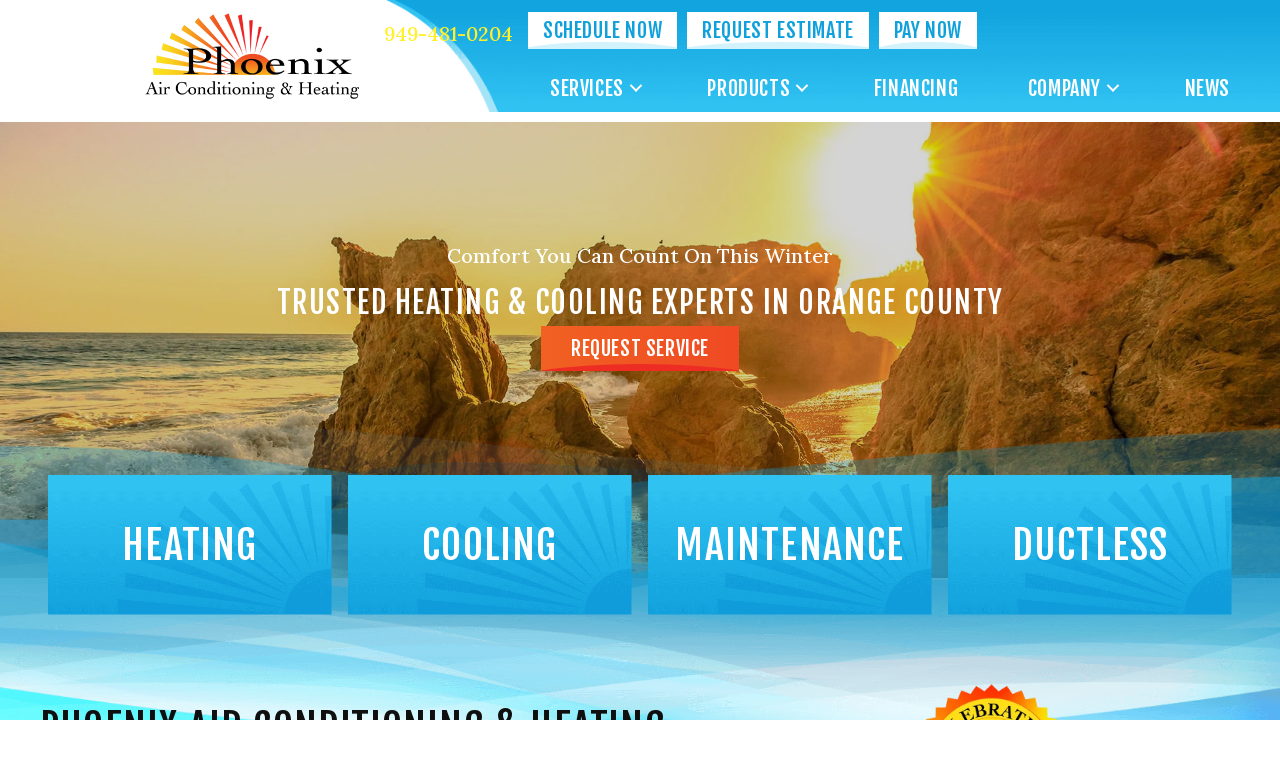

--- FILE ---
content_type: text/html; charset=UTF-8
request_url: https://phoenixairca.com/
body_size: 26443
content:
<!DOCTYPE html>
<html lang="en-US" prefix="og: https://ogp.me/ns#">
<head><meta charset="UTF-8" /><script>if(navigator.userAgent.match(/MSIE|Internet Explorer/i)||navigator.userAgent.match(/Trident\/7\..*?rv:11/i)){var href=document.location.href;if(!href.match(/[?&]nowprocket/)){if(href.indexOf("?")==-1){if(href.indexOf("#")==-1){document.location.href=href+"?nowprocket=1"}else{document.location.href=href.replace("#","?nowprocket=1#")}}else{if(href.indexOf("#")==-1){document.location.href=href+"&nowprocket=1"}else{document.location.href=href.replace("#","&nowprocket=1#")}}}}</script><script>(()=>{class RocketLazyLoadScripts{constructor(){this.v="2.0.3",this.userEvents=["keydown","keyup","mousedown","mouseup","mousemove","mouseover","mouseenter","mouseout","mouseleave","touchmove","touchstart","touchend","touchcancel","wheel","click","dblclick","input","visibilitychange"],this.attributeEvents=["onblur","onclick","oncontextmenu","ondblclick","onfocus","onmousedown","onmouseenter","onmouseleave","onmousemove","onmouseout","onmouseover","onmouseup","onmousewheel","onscroll","onsubmit"]}async t(){this.i(),this.o(),/iP(ad|hone)/.test(navigator.userAgent)&&this.h(),this.u(),this.l(this),this.m(),this.k(this),this.p(this),this._(),await Promise.all([this.R(),this.L()]),this.lastBreath=Date.now(),this.S(this),this.P(),this.D(),this.O(),this.M(),await this.C(this.delayedScripts.normal),await this.C(this.delayedScripts.defer),await this.C(this.delayedScripts.async),this.F("domReady"),await this.T(),await this.j(),await this.I(),this.F("windowLoad"),await this.A(),window.dispatchEvent(new Event("rocket-allScriptsLoaded")),this.everythingLoaded=!0,this.lastTouchEnd&&await new Promise((t=>setTimeout(t,500-Date.now()+this.lastTouchEnd))),this.H(),this.F("all"),this.U(),this.W()}i(){this.CSPIssue=sessionStorage.getItem("rocketCSPIssue"),document.addEventListener("securitypolicyviolation",(t=>{this.CSPIssue||"script-src-elem"!==t.violatedDirective||"data"!==t.blockedURI||(this.CSPIssue=!0,sessionStorage.setItem("rocketCSPIssue",!0))}),{isRocket:!0})}o(){window.addEventListener("pageshow",(t=>{this.persisted=t.persisted,this.realWindowLoadedFired=!0}),{isRocket:!0}),window.addEventListener("pagehide",(()=>{this.onFirstUserAction=null}),{isRocket:!0})}h(){let t;function e(e){t=e}window.addEventListener("touchstart",e,{isRocket:!0}),window.addEventListener("touchend",(function i(o){Math.abs(o.changedTouches[0].pageX-t.changedTouches[0].pageX)<10&&Math.abs(o.changedTouches[0].pageY-t.changedTouches[0].pageY)<10&&o.timeStamp-t.timeStamp<200&&(o.target.dispatchEvent(new PointerEvent("click",{target:o.target,bubbles:!0,cancelable:!0,detail:1})),event.preventDefault(),window.removeEventListener("touchstart",e,{isRocket:!0}),window.removeEventListener("touchend",i,{isRocket:!0}))}),{isRocket:!0})}q(t){this.userActionTriggered||("mousemove"!==t.type||this.firstMousemoveIgnored?"keyup"===t.type||"mouseover"===t.type||"mouseout"===t.type||(this.userActionTriggered=!0,this.onFirstUserAction&&this.onFirstUserAction()):this.firstMousemoveIgnored=!0),"click"===t.type&&t.preventDefault(),this.savedUserEvents.length>0&&(t.stopPropagation(),t.stopImmediatePropagation()),"touchstart"===this.lastEvent&&"touchend"===t.type&&(this.lastTouchEnd=Date.now()),"click"===t.type&&(this.lastTouchEnd=0),this.lastEvent=t.type,this.savedUserEvents.push(t)}u(){this.savedUserEvents=[],this.userEventHandler=this.q.bind(this),this.userEvents.forEach((t=>window.addEventListener(t,this.userEventHandler,{passive:!1,isRocket:!0})))}U(){this.userEvents.forEach((t=>window.removeEventListener(t,this.userEventHandler,{passive:!1,isRocket:!0}))),this.savedUserEvents.forEach((t=>{t.target.dispatchEvent(new window[t.constructor.name](t.type,t))}))}m(){this.eventsMutationObserver=new MutationObserver((t=>{const e="return false";for(const i of t){if("attributes"===i.type){const t=i.target.getAttribute(i.attributeName);t&&t!==e&&(i.target.setAttribute("data-rocket-"+i.attributeName,t),i.target["rocket"+i.attributeName]=new Function("event",t),i.target.setAttribute(i.attributeName,e))}"childList"===i.type&&i.addedNodes.forEach((t=>{if(t.nodeType===Node.ELEMENT_NODE)for(const i of t.attributes)this.attributeEvents.includes(i.name)&&i.value&&""!==i.value&&(t.setAttribute("data-rocket-"+i.name,i.value),t["rocket"+i.name]=new Function("event",i.value),t.setAttribute(i.name,e))}))}})),this.eventsMutationObserver.observe(document,{subtree:!0,childList:!0,attributeFilter:this.attributeEvents})}H(){this.eventsMutationObserver.disconnect(),this.attributeEvents.forEach((t=>{document.querySelectorAll("[data-rocket-"+t+"]").forEach((e=>{e.setAttribute(t,e.getAttribute("data-rocket-"+t)),e.removeAttribute("data-rocket-"+t)}))}))}k(t){Object.defineProperty(HTMLElement.prototype,"onclick",{get(){return this.rocketonclick||null},set(e){this.rocketonclick=e,this.setAttribute(t.everythingLoaded?"onclick":"data-rocket-onclick","this.rocketonclick(event)")}})}S(t){function e(e,i){let o=e[i];e[i]=null,Object.defineProperty(e,i,{get:()=>o,set(s){t.everythingLoaded?o=s:e["rocket"+i]=o=s}})}e(document,"onreadystatechange"),e(window,"onload"),e(window,"onpageshow");try{Object.defineProperty(document,"readyState",{get:()=>t.rocketReadyState,set(e){t.rocketReadyState=e},configurable:!0}),document.readyState="loading"}catch(t){console.log("WPRocket DJE readyState conflict, bypassing")}}l(t){this.originalAddEventListener=EventTarget.prototype.addEventListener,this.originalRemoveEventListener=EventTarget.prototype.removeEventListener,this.savedEventListeners=[],EventTarget.prototype.addEventListener=function(e,i,o){o&&o.isRocket||!t.B(e,this)&&!t.userEvents.includes(e)||t.B(e,this)&&!t.userActionTriggered||e.startsWith("rocket-")||t.everythingLoaded?t.originalAddEventListener.call(this,e,i,o):t.savedEventListeners.push({target:this,remove:!1,type:e,func:i,options:o})},EventTarget.prototype.removeEventListener=function(e,i,o){o&&o.isRocket||!t.B(e,this)&&!t.userEvents.includes(e)||t.B(e,this)&&!t.userActionTriggered||e.startsWith("rocket-")||t.everythingLoaded?t.originalRemoveEventListener.call(this,e,i,o):t.savedEventListeners.push({target:this,remove:!0,type:e,func:i,options:o})}}F(t){"all"===t&&(EventTarget.prototype.addEventListener=this.originalAddEventListener,EventTarget.prototype.removeEventListener=this.originalRemoveEventListener),this.savedEventListeners=this.savedEventListeners.filter((e=>{let i=e.type,o=e.target||window;return"domReady"===t&&"DOMContentLoaded"!==i&&"readystatechange"!==i||("windowLoad"===t&&"load"!==i&&"readystatechange"!==i&&"pageshow"!==i||(this.B(i,o)&&(i="rocket-"+i),e.remove?o.removeEventListener(i,e.func,e.options):o.addEventListener(i,e.func,e.options),!1))}))}p(t){let e;function i(e){return t.everythingLoaded?e:e.split(" ").map((t=>"load"===t||t.startsWith("load.")?"rocket-jquery-load":t)).join(" ")}function o(o){function s(e){const s=o.fn[e];o.fn[e]=o.fn.init.prototype[e]=function(){return this[0]===window&&t.userActionTriggered&&("string"==typeof arguments[0]||arguments[0]instanceof String?arguments[0]=i(arguments[0]):"object"==typeof arguments[0]&&Object.keys(arguments[0]).forEach((t=>{const e=arguments[0][t];delete arguments[0][t],arguments[0][i(t)]=e}))),s.apply(this,arguments),this}}if(o&&o.fn&&!t.allJQueries.includes(o)){const e={DOMContentLoaded:[],"rocket-DOMContentLoaded":[]};for(const t in e)document.addEventListener(t,(()=>{e[t].forEach((t=>t()))}),{isRocket:!0});o.fn.ready=o.fn.init.prototype.ready=function(i){function s(){parseInt(o.fn.jquery)>2?setTimeout((()=>i.bind(document)(o))):i.bind(document)(o)}return t.realDomReadyFired?!t.userActionTriggered||t.fauxDomReadyFired?s():e["rocket-DOMContentLoaded"].push(s):e.DOMContentLoaded.push(s),o([])},s("on"),s("one"),s("off"),t.allJQueries.push(o)}e=o}t.allJQueries=[],o(window.jQuery),Object.defineProperty(window,"jQuery",{get:()=>e,set(t){o(t)}})}P(){const t=new Map;document.write=document.writeln=function(e){const i=document.currentScript,o=document.createRange(),s=i.parentElement;let n=t.get(i);void 0===n&&(n=i.nextSibling,t.set(i,n));const c=document.createDocumentFragment();o.setStart(c,0),c.appendChild(o.createContextualFragment(e)),s.insertBefore(c,n)}}async R(){return new Promise((t=>{this.userActionTriggered?t():this.onFirstUserAction=t}))}async L(){return new Promise((t=>{document.addEventListener("DOMContentLoaded",(()=>{this.realDomReadyFired=!0,t()}),{isRocket:!0})}))}async I(){return this.realWindowLoadedFired?Promise.resolve():new Promise((t=>{window.addEventListener("load",t,{isRocket:!0})}))}M(){this.pendingScripts=[];this.scriptsMutationObserver=new MutationObserver((t=>{for(const e of t)e.addedNodes.forEach((t=>{"SCRIPT"!==t.tagName||t.noModule||t.isWPRocket||this.pendingScripts.push({script:t,promise:new Promise((e=>{const i=()=>{const i=this.pendingScripts.findIndex((e=>e.script===t));i>=0&&this.pendingScripts.splice(i,1),e()};t.addEventListener("load",i,{isRocket:!0}),t.addEventListener("error",i,{isRocket:!0}),setTimeout(i,1e3)}))})}))})),this.scriptsMutationObserver.observe(document,{childList:!0,subtree:!0})}async j(){await this.J(),this.pendingScripts.length?(await this.pendingScripts[0].promise,await this.j()):this.scriptsMutationObserver.disconnect()}D(){this.delayedScripts={normal:[],async:[],defer:[]},document.querySelectorAll("script[type$=rocketlazyloadscript]").forEach((t=>{t.hasAttribute("data-rocket-src")?t.hasAttribute("async")&&!1!==t.async?this.delayedScripts.async.push(t):t.hasAttribute("defer")&&!1!==t.defer||"module"===t.getAttribute("data-rocket-type")?this.delayedScripts.defer.push(t):this.delayedScripts.normal.push(t):this.delayedScripts.normal.push(t)}))}async _(){await this.L();let t=[];document.querySelectorAll("script[type$=rocketlazyloadscript][data-rocket-src]").forEach((e=>{let i=e.getAttribute("data-rocket-src");if(i&&!i.startsWith("data:")){i.startsWith("//")&&(i=location.protocol+i);try{const o=new URL(i).origin;o!==location.origin&&t.push({src:o,crossOrigin:e.crossOrigin||"module"===e.getAttribute("data-rocket-type")})}catch(t){}}})),t=[...new Map(t.map((t=>[JSON.stringify(t),t]))).values()],this.N(t,"preconnect")}async $(t){if(await this.G(),!0!==t.noModule||!("noModule"in HTMLScriptElement.prototype))return new Promise((e=>{let i;function o(){(i||t).setAttribute("data-rocket-status","executed"),e()}try{if(navigator.userAgent.includes("Firefox/")||""===navigator.vendor||this.CSPIssue)i=document.createElement("script"),[...t.attributes].forEach((t=>{let e=t.nodeName;"type"!==e&&("data-rocket-type"===e&&(e="type"),"data-rocket-src"===e&&(e="src"),i.setAttribute(e,t.nodeValue))})),t.text&&(i.text=t.text),t.nonce&&(i.nonce=t.nonce),i.hasAttribute("src")?(i.addEventListener("load",o,{isRocket:!0}),i.addEventListener("error",(()=>{i.setAttribute("data-rocket-status","failed-network"),e()}),{isRocket:!0}),setTimeout((()=>{i.isConnected||e()}),1)):(i.text=t.text,o()),i.isWPRocket=!0,t.parentNode.replaceChild(i,t);else{const i=t.getAttribute("data-rocket-type"),s=t.getAttribute("data-rocket-src");i?(t.type=i,t.removeAttribute("data-rocket-type")):t.removeAttribute("type"),t.addEventListener("load",o,{isRocket:!0}),t.addEventListener("error",(i=>{this.CSPIssue&&i.target.src.startsWith("data:")?(console.log("WPRocket: CSP fallback activated"),t.removeAttribute("src"),this.$(t).then(e)):(t.setAttribute("data-rocket-status","failed-network"),e())}),{isRocket:!0}),s?(t.fetchPriority="high",t.removeAttribute("data-rocket-src"),t.src=s):t.src="data:text/javascript;base64,"+window.btoa(unescape(encodeURIComponent(t.text)))}}catch(i){t.setAttribute("data-rocket-status","failed-transform"),e()}}));t.setAttribute("data-rocket-status","skipped")}async C(t){const e=t.shift();return e?(e.isConnected&&await this.$(e),this.C(t)):Promise.resolve()}O(){this.N([...this.delayedScripts.normal,...this.delayedScripts.defer,...this.delayedScripts.async],"preload")}N(t,e){this.trash=this.trash||[];let i=!0;var o=document.createDocumentFragment();t.forEach((t=>{const s=t.getAttribute&&t.getAttribute("data-rocket-src")||t.src;if(s&&!s.startsWith("data:")){const n=document.createElement("link");n.href=s,n.rel=e,"preconnect"!==e&&(n.as="script",n.fetchPriority=i?"high":"low"),t.getAttribute&&"module"===t.getAttribute("data-rocket-type")&&(n.crossOrigin=!0),t.crossOrigin&&(n.crossOrigin=t.crossOrigin),t.integrity&&(n.integrity=t.integrity),t.nonce&&(n.nonce=t.nonce),o.appendChild(n),this.trash.push(n),i=!1}})),document.head.appendChild(o)}W(){this.trash.forEach((t=>t.remove()))}async T(){try{document.readyState="interactive"}catch(t){}this.fauxDomReadyFired=!0;try{await this.G(),document.dispatchEvent(new Event("rocket-readystatechange")),await this.G(),document.rocketonreadystatechange&&document.rocketonreadystatechange(),await this.G(),document.dispatchEvent(new Event("rocket-DOMContentLoaded")),await this.G(),window.dispatchEvent(new Event("rocket-DOMContentLoaded"))}catch(t){console.error(t)}}async A(){try{document.readyState="complete"}catch(t){}try{await this.G(),document.dispatchEvent(new Event("rocket-readystatechange")),await this.G(),document.rocketonreadystatechange&&document.rocketonreadystatechange(),await this.G(),window.dispatchEvent(new Event("rocket-load")),await this.G(),window.rocketonload&&window.rocketonload(),await this.G(),this.allJQueries.forEach((t=>t(window).trigger("rocket-jquery-load"))),await this.G();const t=new Event("rocket-pageshow");t.persisted=this.persisted,window.dispatchEvent(t),await this.G(),window.rocketonpageshow&&window.rocketonpageshow({persisted:this.persisted})}catch(t){console.error(t)}}async G(){Date.now()-this.lastBreath>45&&(await this.J(),this.lastBreath=Date.now())}async J(){return document.hidden?new Promise((t=>setTimeout(t))):new Promise((t=>requestAnimationFrame(t)))}B(t,e){return e===document&&"readystatechange"===t||(e===document&&"DOMContentLoaded"===t||(e===window&&"DOMContentLoaded"===t||(e===window&&"load"===t||e===window&&"pageshow"===t)))}static run(){(new RocketLazyLoadScripts).t()}}RocketLazyLoadScripts.run()})();</script>

<meta name='viewport' content='width=device-width, initial-scale=1.0' />
<meta http-equiv='X-UA-Compatible' content='IE=edge' />
<link rel="profile" href="https://gmpg.org/xfn/11" />
	<style>img:is([sizes="auto" i], [sizes^="auto," i]) { contain-intrinsic-size: 3000px 1500px }</style>
	<!-- Google Tag Manager -->
<script type="rocketlazyloadscript">(function(w,d,s,l,i){w[l]=w[l]||[];w[l].push({'gtm.start':
new Date().getTime(),event:'gtm.js'});var f=d.getElementsByTagName(s)[0],
j=d.createElement(s),dl=l!='dataLayer'?'&l='+l:'';j.async=true;j.src=
'https://www.googletagmanager.com/gtm.js?id='+i+dl;f.parentNode.insertBefore(j,f);
})(window,document,'script','dataLayer','GTM-MZGSMZ6');</script>
<!-- End Google Tag Manager -->
<!-- Search Engine Optimization by Rank Math PRO - https://rankmath.com/ -->
<title>Trusted Heating &amp; Cooling Services - Laguna Hills HVAC Experts</title><link rel="preload" data-rocket-preload as="image" href="https://phoenixairca.com/wp-content/uploads/GettyImages-1073991252_2050x1080.jpg" fetchpriority="high"><link rel="preload" data-rocket-preload as="style" href="https://fonts.googleapis.com/css?family=Lora%3A500%2C700%2C300%2C400%7CFjalla%20One%3A400%2C700&#038;display=swap" /><link rel="stylesheet" href="https://fonts.googleapis.com/css?family=Lora%3A500%2C700%2C300%2C400%7CFjalla%20One%3A400%2C700&#038;display=swap" media="print" onload="this.media='all'" /><noscript><link rel="stylesheet" href="https://fonts.googleapis.com/css?family=Lora%3A500%2C700%2C300%2C400%7CFjalla%20One%3A400%2C700&#038;display=swap" /></noscript>
<meta name="description" content="Top-notch heating and cooling solutions in Laguna Hills, including HVAC maintenance, ductless mini split repairs, heat pump installation, and AC services."/>
<meta name="robots" content="follow, index, max-snippet:-1, max-video-preview:-1, max-image-preview:large"/>
<link rel="canonical" href="https://phoenixairca.com/" />
<meta property="og:locale" content="en_US" />
<meta property="og:type" content="website" />
<meta property="og:title" content="Trusted Heating &amp; Cooling Services - Laguna Hills HVAC Experts" />
<meta property="og:description" content="Top-notch heating and cooling solutions in Laguna Hills, including HVAC maintenance, ductless mini split repairs, heat pump installation, and AC services." />
<meta property="og:url" content="https://phoenixairca.com/" />
<meta property="og:site_name" content="Phoenix Air Conditioning &amp; Heating" />
<meta property="og:updated_time" content="2025-12-12T12:24:31-05:00" />
<meta property="og:image" content="https://phoenixairca.com/wp-content/uploads/TMSnkg3Q.png" />
<meta property="og:image:secure_url" content="https://phoenixairca.com/wp-content/uploads/TMSnkg3Q.png" />
<meta property="og:image:width" content="512" />
<meta property="og:image:height" content="512" />
<meta property="og:image:alt" content="Company favicon for Phoenix Air Conditioning &amp; Heating in Laguna Hills, CA." />
<meta property="og:image:type" content="image/png" />
<meta name="twitter:card" content="summary_large_image" />
<meta name="twitter:title" content="Trusted Heating &amp; Cooling Services - Laguna Hills HVAC Experts" />
<meta name="twitter:description" content="Top-notch heating and cooling solutions in Laguna Hills, including HVAC maintenance, ductless mini split repairs, heat pump installation, and AC services." />
<meta name="twitter:image" content="https://phoenixairca.com/wp-content/uploads/TMSnkg3Q.png" />
<meta name="twitter:label1" content="Written by" />
<meta name="twitter:data1" content="Phoenix Air Conditioning &#038; Heating" />
<meta name="twitter:label2" content="Time to read" />
<meta name="twitter:data2" content="1 minute" />
<script type="application/ld+json" class="rank-math-schema-pro">{"@context":"https://schema.org","@graph":[{"@type":"Place","@id":"https://phoenixairca.com/#place","geo":{"@type":"GeoCoordinates","latitude":"33.6254642982027","longitude":" -117.72893442698953"},"hasMap":"https://www.google.com/maps/search/?api=1&amp;query=33.6254642982027, -117.72893442698953","address":{"@type":"PostalAddress","streetAddress":"23192 Verdugo Drive Suite B","addressLocality":"Laguna Hills","addressRegion":"CA","postalCode":"92653","addressCountry":"United States"}},{"@type":["HVACBusiness","Organization"],"@id":"https://phoenixairca.com/#organization","name":"Phoenix Air Conditioning &amp; Heating","url":"https://phoenixairca.com","sameAs":["https://www.facebook.com/PhoenixAirCA/","https://www.linkedin.com/company/phoenix-air-conditioning-and-heating/","https://www.youtube.com/@phoenixairconditioningheat5722"],"address":{"@type":"PostalAddress","streetAddress":"23192 Verdugo Drive Suite B","addressLocality":"Laguna Hills","addressRegion":"CA","postalCode":"92653","addressCountry":"United States"},"logo":{"@type":"ImageObject","@id":"https://phoenixairca.com/#logo","url":"https://phoenixairca.com/wp-content/uploads/7z4F2UWQ.jpeg","contentUrl":"https://phoenixairca.com/wp-content/uploads/7z4F2UWQ.jpeg","caption":"Phoenix Air Conditioning &amp; Heating","inLanguage":"en-US","width":"800","height":"800"},"openingHours":["Monday,Tuesday,Wednesday,Thursday,Friday,Saturday,Sunday 00:00-00:00"],"location":{"@id":"https://phoenixairca.com/#place"},"image":{"@id":"https://phoenixairca.com/#logo"},"telephone":"+1-949-481-0204","areaServed":[{"@type":"City","name":"Aliso Viejo","sameAs":"https://en.wikipedia.org/wiki/Aliso_Viejo%2C_California"},{"@type":"City","name":"Corona Del Mar","sameAs":"https://en.wikipedia.org/wiki/Corona_del_Mar,_Newport_Beach"},{"@type":"City","name":"Coto De Caza","sameAs":"https://en.wikipedia.org/wiki/Coto_de_Caza,_California"},{"@type":"City","name":"Dana Point","sameAs":"https://en.wikipedia.org/wiki/Dana_Point,_California"},{"@type":"City","name":"El Toro","sameAs":"https://en.wikipedia.org/wiki/El_Toro_(California)"},{"@type":"City","name":"Irvine","sameAs":"https://en.wikipedia.org/wiki/Irvine,_California"},{"@type":"City","name":"Ladera Ranch","sameAs":"https://en.wikipedia.org/wiki/Ladera_Ranch,_California"},{"@type":"City","name":"Laguna Beach","sameAs":"https://en.wikipedia.org/wiki/Laguna_Beach,_California"},{"@type":"City","name":"Laguna Hills","sameAs":"https://en.wikipedia.org/wiki/Laguna_Hills,_California"},{"@type":"City","name":"Laguna Niguel","sameAs":"https://en.wikipedia.org/wiki/Laguna_Niguel,_California"},{"@type":"City","name":"Lake Forest","sameAs":"https://en.wikipedia.org/wiki/Lake_Forest,_California"},{"@type":"City","name":"Mission Viejo","sameAs":"https://en.wikipedia.org/wiki/Mission_Viejo,_California"},{"@type":"City","name":"Newport Coast","sameAs":"https://en.wikipedia.org/wiki/Newport_Coast,_Newport_Beach"},{"@type":"City","name":"Rancho Santa Margarita","sameAs":"https://en.wikipedia.org/wiki/Rancho_Santa_Margarita,_California"},{"@type":"City","name":"San Clemente","sameAs":"https://en.wikipedia.org/wiki/San_Clemente,_California"},{"@type":"City","name":"San Juan Capistrano","sameAs":"https://en.wikipedia.org/wiki/San_Juan_Capistrano,_California"},{"@type":"City","name":"Trabuco Canyon","sameAs":"https://en.wikipedia.org/wiki/Trabuco_Canyon,_California"}]},{"@type":"WebSite","@id":"https://phoenixairca.com/#website","url":"https://phoenixairca.com","name":"Phoenix Air Conditioning &amp; Heating","publisher":{"@id":"https://phoenixairca.com/#organization"},"inLanguage":"en-US","potentialAction":{"@type":"SearchAction","target":"https://phoenixairca.com/?s={search_term_string}","query-input":"required name=search_term_string"}},{"@type":"ImageObject","@id":"https://phoenixairca.com/wp-content/uploads/About_Trucks.png","url":"https://phoenixairca.com/wp-content/uploads/About_Trucks.png","width":"200","height":"200","inLanguage":"en-US"},{"@type":"WebPage","@id":"https://phoenixairca.com/#webpage","url":"https://phoenixairca.com/","name":"Trusted Heating &amp; Cooling Services - Laguna Hills HVAC Experts","datePublished":"2017-09-01T09:53:24-04:00","dateModified":"2025-12-12T12:24:31-05:00","about":{"@id":"https://phoenixairca.com/#organization"},"isPartOf":{"@id":"https://phoenixairca.com/#website"},"primaryImageOfPage":{"@id":"https://phoenixairca.com/wp-content/uploads/About_Trucks.png"},"inLanguage":"en-US"},{"@type":"Service","name":"Trusted Heating &amp; Cooling Services - Laguna Hills HVAC Experts","description":"Top-notch heating and cooling solutions in Laguna Hills, including HVAC maintenance, ductless mini split repairs, heat pump installation, and AC services.","serviceType":"hvac,heating &amp; cooling,heating and cooling,heating &amp; cooling services,air conditioning and heating,ac service,ductless mini split repair,hvac maintenance,heat pump installation","offers":{"@type":"Offer","availability":"InStock"},"image":{"@id":"https://phoenixairca.com/wp-content/uploads/About_Trucks.png"},"@id":"https://phoenixairca.com/#schema-29739","mainEntityOfPage":{"@id":"https://phoenixairca.com/#webpage"}}]}</script>
<!-- /Rank Math WordPress SEO plugin -->

<link rel='dns-prefetch' href='//kit.fontawesome.com' />
<link rel='dns-prefetch' href='//fonts.googleapis.com' />
<link href='https://fonts.gstatic.com' crossorigin rel='preconnect' />
<link rel="alternate" type="application/rss+xml" title="Phoenix Air Conditioning and Heating &raquo; Feed" href="https://phoenixairca.com/feed/" />
<link rel="alternate" type="application/rss+xml" title="Phoenix Air Conditioning and Heating &raquo; Comments Feed" href="https://phoenixairca.com/comments/feed/" />
<link rel='stylesheet' id='wp-block-library-css' href='https://phoenixairca.com/wp-includes/css/dist/block-library/style.min.css?=1754317419' media='all' />
<style id='wp-block-library-theme-inline-css'>
.wp-block-audio :where(figcaption){color:#555;font-size:13px;text-align:center}.is-dark-theme .wp-block-audio :where(figcaption){color:#ffffffa6}.wp-block-audio{margin:0 0 1em}.wp-block-code{border:1px solid #ccc;border-radius:4px;font-family:Menlo,Consolas,monaco,monospace;padding:.8em 1em}.wp-block-embed :where(figcaption){color:#555;font-size:13px;text-align:center}.is-dark-theme .wp-block-embed :where(figcaption){color:#ffffffa6}.wp-block-embed{margin:0 0 1em}.blocks-gallery-caption{color:#555;font-size:13px;text-align:center}.is-dark-theme .blocks-gallery-caption{color:#ffffffa6}:root :where(.wp-block-image figcaption){color:#555;font-size:13px;text-align:center}.is-dark-theme :root :where(.wp-block-image figcaption){color:#ffffffa6}.wp-block-image{margin:0 0 1em}.wp-block-pullquote{border-bottom:4px solid;border-top:4px solid;color:currentColor;margin-bottom:1.75em}.wp-block-pullquote cite,.wp-block-pullquote footer,.wp-block-pullquote__citation{color:currentColor;font-size:.8125em;font-style:normal;text-transform:uppercase}.wp-block-quote{border-left:.25em solid;margin:0 0 1.75em;padding-left:1em}.wp-block-quote cite,.wp-block-quote footer{color:currentColor;font-size:.8125em;font-style:normal;position:relative}.wp-block-quote:where(.has-text-align-right){border-left:none;border-right:.25em solid;padding-left:0;padding-right:1em}.wp-block-quote:where(.has-text-align-center){border:none;padding-left:0}.wp-block-quote.is-large,.wp-block-quote.is-style-large,.wp-block-quote:where(.is-style-plain){border:none}.wp-block-search .wp-block-search__label{font-weight:700}.wp-block-search__button{border:1px solid #ccc;padding:.375em .625em}:where(.wp-block-group.has-background){padding:1.25em 2.375em}.wp-block-separator.has-css-opacity{opacity:.4}.wp-block-separator{border:none;border-bottom:2px solid;margin-left:auto;margin-right:auto}.wp-block-separator.has-alpha-channel-opacity{opacity:1}.wp-block-separator:not(.is-style-wide):not(.is-style-dots){width:100px}.wp-block-separator.has-background:not(.is-style-dots){border-bottom:none;height:1px}.wp-block-separator.has-background:not(.is-style-wide):not(.is-style-dots){height:2px}.wp-block-table{margin:0 0 1em}.wp-block-table td,.wp-block-table th{word-break:normal}.wp-block-table :where(figcaption){color:#555;font-size:13px;text-align:center}.is-dark-theme .wp-block-table :where(figcaption){color:#ffffffa6}.wp-block-video :where(figcaption){color:#555;font-size:13px;text-align:center}.is-dark-theme .wp-block-video :where(figcaption){color:#ffffffa6}.wp-block-video{margin:0 0 1em}:root :where(.wp-block-template-part.has-background){margin-bottom:0;margin-top:0;padding:1.25em 2.375em}
</style>
<style id='classic-theme-styles-inline-css'>
/*! This file is auto-generated */
.wp-block-button__link{color:#fff;background-color:#32373c;border-radius:9999px;box-shadow:none;text-decoration:none;padding:calc(.667em + 2px) calc(1.333em + 2px);font-size:1.125em}.wp-block-file__button{background:#32373c;color:#fff;text-decoration:none}
</style>
<link data-minify="1" rel='stylesheet' id='font-awesome-svg-styles-css' href='https://phoenixairca.com/wp-content/cache/min/1/wp-content/uploads/font-awesome/v6.5.2/css/svg-with-js.css?ver=1765560306' media='all' />
<style id='font-awesome-svg-styles-inline-css'>
   .wp-block-font-awesome-icon svg::before,
   .wp-rich-text-font-awesome-icon svg::before {content: unset;}
</style>
<style id='global-styles-inline-css'>
:root{--wp--preset--aspect-ratio--square: 1;--wp--preset--aspect-ratio--4-3: 4/3;--wp--preset--aspect-ratio--3-4: 3/4;--wp--preset--aspect-ratio--3-2: 3/2;--wp--preset--aspect-ratio--2-3: 2/3;--wp--preset--aspect-ratio--16-9: 16/9;--wp--preset--aspect-ratio--9-16: 9/16;--wp--preset--color--black: #000000;--wp--preset--color--cyan-bluish-gray: #abb8c3;--wp--preset--color--white: #ffffff;--wp--preset--color--pale-pink: #f78da7;--wp--preset--color--vivid-red: #cf2e2e;--wp--preset--color--luminous-vivid-orange: #ff6900;--wp--preset--color--luminous-vivid-amber: #fcb900;--wp--preset--color--light-green-cyan: #7bdcb5;--wp--preset--color--vivid-green-cyan: #00d084;--wp--preset--color--pale-cyan-blue: #8ed1fc;--wp--preset--color--vivid-cyan-blue: #0693e3;--wp--preset--color--vivid-purple: #9b51e0;--wp--preset--color--fl-heading-text: #0f0f0f;--wp--preset--color--fl-body-bg: #ffffff;--wp--preset--color--fl-body-text: #0f0f0f;--wp--preset--color--fl-accent: #10a1dc;--wp--preset--color--fl-accent-hover: #10a1dc;--wp--preset--color--fl-topbar-bg: #ffffff;--wp--preset--color--fl-topbar-text: #000000;--wp--preset--color--fl-topbar-link: #428bca;--wp--preset--color--fl-topbar-hover: #428bca;--wp--preset--color--fl-header-bg: #ffffff;--wp--preset--color--fl-header-text: #000000;--wp--preset--color--fl-header-link: #428bca;--wp--preset--color--fl-header-hover: #428bca;--wp--preset--color--fl-nav-bg: #ffffff;--wp--preset--color--fl-nav-link: #428bca;--wp--preset--color--fl-nav-hover: #428bca;--wp--preset--color--fl-content-bg: #ffffff;--wp--preset--color--fl-footer-widgets-bg: #ffffff;--wp--preset--color--fl-footer-widgets-text: #000000;--wp--preset--color--fl-footer-widgets-link: #428bca;--wp--preset--color--fl-footer-widgets-hover: #428bca;--wp--preset--color--fl-footer-bg: #ffffff;--wp--preset--color--fl-footer-text: #000000;--wp--preset--color--fl-footer-link: #428bca;--wp--preset--color--fl-footer-hover: #428bca;--wp--preset--gradient--vivid-cyan-blue-to-vivid-purple: linear-gradient(135deg,rgba(6,147,227,1) 0%,rgb(155,81,224) 100%);--wp--preset--gradient--light-green-cyan-to-vivid-green-cyan: linear-gradient(135deg,rgb(122,220,180) 0%,rgb(0,208,130) 100%);--wp--preset--gradient--luminous-vivid-amber-to-luminous-vivid-orange: linear-gradient(135deg,rgba(252,185,0,1) 0%,rgba(255,105,0,1) 100%);--wp--preset--gradient--luminous-vivid-orange-to-vivid-red: linear-gradient(135deg,rgba(255,105,0,1) 0%,rgb(207,46,46) 100%);--wp--preset--gradient--very-light-gray-to-cyan-bluish-gray: linear-gradient(135deg,rgb(238,238,238) 0%,rgb(169,184,195) 100%);--wp--preset--gradient--cool-to-warm-spectrum: linear-gradient(135deg,rgb(74,234,220) 0%,rgb(151,120,209) 20%,rgb(207,42,186) 40%,rgb(238,44,130) 60%,rgb(251,105,98) 80%,rgb(254,248,76) 100%);--wp--preset--gradient--blush-light-purple: linear-gradient(135deg,rgb(255,206,236) 0%,rgb(152,150,240) 100%);--wp--preset--gradient--blush-bordeaux: linear-gradient(135deg,rgb(254,205,165) 0%,rgb(254,45,45) 50%,rgb(107,0,62) 100%);--wp--preset--gradient--luminous-dusk: linear-gradient(135deg,rgb(255,203,112) 0%,rgb(199,81,192) 50%,rgb(65,88,208) 100%);--wp--preset--gradient--pale-ocean: linear-gradient(135deg,rgb(255,245,203) 0%,rgb(182,227,212) 50%,rgb(51,167,181) 100%);--wp--preset--gradient--electric-grass: linear-gradient(135deg,rgb(202,248,128) 0%,rgb(113,206,126) 100%);--wp--preset--gradient--midnight: linear-gradient(135deg,rgb(2,3,129) 0%,rgb(40,116,252) 100%);--wp--preset--font-size--small: 13px;--wp--preset--font-size--medium: 20px;--wp--preset--font-size--large: 36px;--wp--preset--font-size--x-large: 42px;--wp--preset--spacing--20: 0.44rem;--wp--preset--spacing--30: 0.67rem;--wp--preset--spacing--40: 1rem;--wp--preset--spacing--50: 1.5rem;--wp--preset--spacing--60: 2.25rem;--wp--preset--spacing--70: 3.38rem;--wp--preset--spacing--80: 5.06rem;--wp--preset--shadow--natural: 6px 6px 9px rgba(0, 0, 0, 0.2);--wp--preset--shadow--deep: 12px 12px 50px rgba(0, 0, 0, 0.4);--wp--preset--shadow--sharp: 6px 6px 0px rgba(0, 0, 0, 0.2);--wp--preset--shadow--outlined: 6px 6px 0px -3px rgba(255, 255, 255, 1), 6px 6px rgba(0, 0, 0, 1);--wp--preset--shadow--crisp: 6px 6px 0px rgba(0, 0, 0, 1);}:where(.is-layout-flex){gap: 0.5em;}:where(.is-layout-grid){gap: 0.5em;}body .is-layout-flex{display: flex;}.is-layout-flex{flex-wrap: wrap;align-items: center;}.is-layout-flex > :is(*, div){margin: 0;}body .is-layout-grid{display: grid;}.is-layout-grid > :is(*, div){margin: 0;}:where(.wp-block-columns.is-layout-flex){gap: 2em;}:where(.wp-block-columns.is-layout-grid){gap: 2em;}:where(.wp-block-post-template.is-layout-flex){gap: 1.25em;}:where(.wp-block-post-template.is-layout-grid){gap: 1.25em;}.has-black-color{color: var(--wp--preset--color--black) !important;}.has-cyan-bluish-gray-color{color: var(--wp--preset--color--cyan-bluish-gray) !important;}.has-white-color{color: var(--wp--preset--color--white) !important;}.has-pale-pink-color{color: var(--wp--preset--color--pale-pink) !important;}.has-vivid-red-color{color: var(--wp--preset--color--vivid-red) !important;}.has-luminous-vivid-orange-color{color: var(--wp--preset--color--luminous-vivid-orange) !important;}.has-luminous-vivid-amber-color{color: var(--wp--preset--color--luminous-vivid-amber) !important;}.has-light-green-cyan-color{color: var(--wp--preset--color--light-green-cyan) !important;}.has-vivid-green-cyan-color{color: var(--wp--preset--color--vivid-green-cyan) !important;}.has-pale-cyan-blue-color{color: var(--wp--preset--color--pale-cyan-blue) !important;}.has-vivid-cyan-blue-color{color: var(--wp--preset--color--vivid-cyan-blue) !important;}.has-vivid-purple-color{color: var(--wp--preset--color--vivid-purple) !important;}.has-black-background-color{background-color: var(--wp--preset--color--black) !important;}.has-cyan-bluish-gray-background-color{background-color: var(--wp--preset--color--cyan-bluish-gray) !important;}.has-white-background-color{background-color: var(--wp--preset--color--white) !important;}.has-pale-pink-background-color{background-color: var(--wp--preset--color--pale-pink) !important;}.has-vivid-red-background-color{background-color: var(--wp--preset--color--vivid-red) !important;}.has-luminous-vivid-orange-background-color{background-color: var(--wp--preset--color--luminous-vivid-orange) !important;}.has-luminous-vivid-amber-background-color{background-color: var(--wp--preset--color--luminous-vivid-amber) !important;}.has-light-green-cyan-background-color{background-color: var(--wp--preset--color--light-green-cyan) !important;}.has-vivid-green-cyan-background-color{background-color: var(--wp--preset--color--vivid-green-cyan) !important;}.has-pale-cyan-blue-background-color{background-color: var(--wp--preset--color--pale-cyan-blue) !important;}.has-vivid-cyan-blue-background-color{background-color: var(--wp--preset--color--vivid-cyan-blue) !important;}.has-vivid-purple-background-color{background-color: var(--wp--preset--color--vivid-purple) !important;}.has-black-border-color{border-color: var(--wp--preset--color--black) !important;}.has-cyan-bluish-gray-border-color{border-color: var(--wp--preset--color--cyan-bluish-gray) !important;}.has-white-border-color{border-color: var(--wp--preset--color--white) !important;}.has-pale-pink-border-color{border-color: var(--wp--preset--color--pale-pink) !important;}.has-vivid-red-border-color{border-color: var(--wp--preset--color--vivid-red) !important;}.has-luminous-vivid-orange-border-color{border-color: var(--wp--preset--color--luminous-vivid-orange) !important;}.has-luminous-vivid-amber-border-color{border-color: var(--wp--preset--color--luminous-vivid-amber) !important;}.has-light-green-cyan-border-color{border-color: var(--wp--preset--color--light-green-cyan) !important;}.has-vivid-green-cyan-border-color{border-color: var(--wp--preset--color--vivid-green-cyan) !important;}.has-pale-cyan-blue-border-color{border-color: var(--wp--preset--color--pale-cyan-blue) !important;}.has-vivid-cyan-blue-border-color{border-color: var(--wp--preset--color--vivid-cyan-blue) !important;}.has-vivid-purple-border-color{border-color: var(--wp--preset--color--vivid-purple) !important;}.has-vivid-cyan-blue-to-vivid-purple-gradient-background{background: var(--wp--preset--gradient--vivid-cyan-blue-to-vivid-purple) !important;}.has-light-green-cyan-to-vivid-green-cyan-gradient-background{background: var(--wp--preset--gradient--light-green-cyan-to-vivid-green-cyan) !important;}.has-luminous-vivid-amber-to-luminous-vivid-orange-gradient-background{background: var(--wp--preset--gradient--luminous-vivid-amber-to-luminous-vivid-orange) !important;}.has-luminous-vivid-orange-to-vivid-red-gradient-background{background: var(--wp--preset--gradient--luminous-vivid-orange-to-vivid-red) !important;}.has-very-light-gray-to-cyan-bluish-gray-gradient-background{background: var(--wp--preset--gradient--very-light-gray-to-cyan-bluish-gray) !important;}.has-cool-to-warm-spectrum-gradient-background{background: var(--wp--preset--gradient--cool-to-warm-spectrum) !important;}.has-blush-light-purple-gradient-background{background: var(--wp--preset--gradient--blush-light-purple) !important;}.has-blush-bordeaux-gradient-background{background: var(--wp--preset--gradient--blush-bordeaux) !important;}.has-luminous-dusk-gradient-background{background: var(--wp--preset--gradient--luminous-dusk) !important;}.has-pale-ocean-gradient-background{background: var(--wp--preset--gradient--pale-ocean) !important;}.has-electric-grass-gradient-background{background: var(--wp--preset--gradient--electric-grass) !important;}.has-midnight-gradient-background{background: var(--wp--preset--gradient--midnight) !important;}.has-small-font-size{font-size: var(--wp--preset--font-size--small) !important;}.has-medium-font-size{font-size: var(--wp--preset--font-size--medium) !important;}.has-large-font-size{font-size: var(--wp--preset--font-size--large) !important;}.has-x-large-font-size{font-size: var(--wp--preset--font-size--x-large) !important;}
:where(.wp-block-post-template.is-layout-flex){gap: 1.25em;}:where(.wp-block-post-template.is-layout-grid){gap: 1.25em;}
:where(.wp-block-columns.is-layout-flex){gap: 2em;}:where(.wp-block-columns.is-layout-grid){gap: 2em;}
:root :where(.wp-block-pullquote){font-size: 1.5em;line-height: 1.6;}
</style>
<link data-minify="1" rel='stylesheet' id='jquery-bxslider-css' href='https://phoenixairca.com/wp-content/cache/min/1/wp-content/plugins/bb-plugin/css/jquery.bxslider.css?ver=1765560306' media='all' />
<link rel='stylesheet' id='jquery-magnificpopup-css' href='https://phoenixairca.com/wp-content/plugins/bb-plugin/css/jquery.magnificpopup.min.css?=1764960102' media='all' />
<link data-minify="1" rel='stylesheet' id='fl-builder-layout-5-css' href='https://phoenixairca.com/wp-content/cache/min/1/wp-content/uploads/bb-plugin/cache/5-layout.css?ver=1765560306' media='all' />
<link data-minify="1" rel='stylesheet' id='wpa-style-css' href='https://phoenixairca.com/wp-content/cache/min/1/wp-content/plugins/wp-accessibility/css/wpa-style.css?ver=1765560306' media='all' />
<style id='wpa-style-inline-css'>
.wpa-hide-ltr#skiplinks a, .wpa-hide-ltr#skiplinks a:hover, .wpa-hide-ltr#skiplinks a:visited {
	
}
.wpa-hide-ltr#skiplinks a:active,  .wpa-hide-ltr#skiplinks a:focus {
	
}
	
		:focus { outline: 2px solid #cccccc!important; outline-offset: 2px !important; }
		:root { --admin-bar-top : 7px; }
</style>
<style id='wpgb-head-inline-css'>
.wp-grid-builder:not(.wpgb-template),.wpgb-facet{opacity:0.01}.wpgb-facet fieldset{margin:0;padding:0;border:none;outline:none;box-shadow:none}.wpgb-facet fieldset:last-child{margin-bottom:40px;}.wpgb-facet fieldset legend.wpgb-sr-only{height:1px;width:1px}
</style>
<link data-minify="1" rel='stylesheet' id='fl-builder-layout-bundle-f12a138f2ea2b078af85807d97176edf-css' href='https://phoenixairca.com/wp-content/cache/min/1/wp-content/uploads/bb-plugin/cache/f12a138f2ea2b078af85807d97176edf-layout-bundle.css?ver=1765560306' media='all' />
<link data-minify="1" rel='stylesheet' id='ptb-css' href='https://phoenixairca.com/wp-content/cache/min/1/wp-content/plugins/themify-ptb/public/css/ptb-public.css?ver=1765560306' media='all' />
<link data-minify="1" rel='stylesheet' id='bootstrap-css' href='https://phoenixairca.com/wp-content/cache/min/1/wp-content/themes/bb-theme/css/bootstrap.min.css?ver=1765560306' media='all' />
<link data-minify="1" rel='stylesheet' id='fl-automator-skin-css' href='https://phoenixairca.com/wp-content/cache/min/1/wp-content/uploads/bb-theme/skin-6933416424390.css?ver=1765560306' media='all' />
<link rel='stylesheet' id='fl-child-theme-css' href='https://phoenixairca.com/wp-content/themes/bb-theme-child/style.css?=1569433909' media='all' />

<link data-minify="1" rel='stylesheet' id='pp_custom_css_dev_css-css' href='https://phoenixairca.com/wp-content/cache/min/1/wp-content/uploads/pp-css-js-dev/custom.css?ver=1765560306' media='all' />
<style id='rocket-lazyload-inline-css'>
.rll-youtube-player{position:relative;padding-bottom:56.23%;height:0;overflow:hidden;max-width:100%;}.rll-youtube-player:focus-within{outline: 2px solid currentColor;outline-offset: 5px;}.rll-youtube-player iframe{position:absolute;top:0;left:0;width:100%;height:100%;z-index:100;background:0 0}.rll-youtube-player img{bottom:0;display:block;left:0;margin:auto;max-width:100%;width:100%;position:absolute;right:0;top:0;border:none;height:auto;-webkit-transition:.4s all;-moz-transition:.4s all;transition:.4s all}.rll-youtube-player img:hover{-webkit-filter:brightness(75%)}.rll-youtube-player .play{height:100%;width:100%;left:0;top:0;position:absolute;background:url(https://phoenixairca.com/wp-content/plugins/wp-rocket/assets/img/youtube.png) no-repeat center;background-color: transparent !important;cursor:pointer;border:none;}
</style>
<script type="rocketlazyloadscript" data-rocket-src="https://phoenixairca.com/wp-content/plugins/svg-support/vendor/DOMPurify/DOMPurify.min.js?=1740513651" id="bodhi-dompurify-library-js" data-rocket-defer defer></script>
<script src="https://phoenixairca.com/wp-includes/js/jquery/jquery.min.js?=1700052845" id="jquery-core-js" data-rocket-defer defer></script>
<script src="https://phoenixairca.com/wp-includes/js/jquery/jquery-migrate.min.js?=1691765966" id="jquery-migrate-js" data-rocket-defer defer></script>
<script id="bodhi_svg_inline-js-extra">
var svgSettings = {"skipNested":""};
</script>
<script type="rocketlazyloadscript" data-rocket-src="https://phoenixairca.com/wp-content/plugins/svg-support/js/min/svgs-inline-min.js?=1740513651" id="bodhi_svg_inline-js" data-rocket-defer defer></script>
<script type="rocketlazyloadscript" id="bodhi_svg_inline-js-after">
cssTarget={"Bodhi":"img.style-svg","ForceInlineSVG":"style-svg"};ForceInlineSVGActive="false";frontSanitizationEnabled="on";
</script>
<script type="rocketlazyloadscript" data-rocket-src="https://phoenixairca.com/wp-content/plugins/wp-retina-2x-pro/app/picturefill.min.js?=1741897244" id="wr2x-picturefill-js-js" data-rocket-defer defer></script>
<script defer crossorigin="anonymous" src="https://kit.fontawesome.com/2c21c1fe9e.js" id="font-awesome-official-js"></script>
<script id="ptb-js-extra">
var ptb = {"url":"https:\/\/phoenixairca.com\/wp-content\/plugins\/themify-ptb\/public\/","ver":"2.2.3","include":"https:\/\/phoenixairca.com\/wp-includes\/js\/","is_themify":"","jqmeter":"https:\/\/phoenixairca.com\/wp-content\/plugins\/themify-ptb\/public\/js\/jqmeter.min.js","ajaxurl":"https:\/\/phoenixairca.com\/wp-admin\/admin-ajax.php","lng":"en","map_key":"","modules":{"gallery":{"js":"https:\/\/phoenixairca.com\/wp-content\/plugins\/themify-ptb\/public\/js\/modules\/gallery.js","selector":".ptb_extra_showcase, .ptb_extra_gallery_masonry .ptb_extra_gallery"},"map":{"js":"https:\/\/phoenixairca.com\/wp-content\/plugins\/themify-ptb\/public\/js\/modules\/map.js","selector":".ptb_extra_map"},"progress_bar":{"js":"https:\/\/phoenixairca.com\/wp-content\/plugins\/themify-ptb\/public\/js\/modules\/progress_bar.js","selector":".ptb_extra_progress_bar"},"rating":{"js":"https:\/\/phoenixairca.com\/wp-content\/plugins\/themify-ptb\/public\/js\/modules\/rating.js","selector":".ptb_extra_rating"},"video":{"js":"https:\/\/phoenixairca.com\/wp-content\/plugins\/themify-ptb\/public\/js\/modules\/video.js","selector":".ptb_extra_show_video"},"accordion":{"js":"https:\/\/phoenixairca.com\/wp-content\/plugins\/themify-ptb\/public\/js\/modules\/accordion.js","selector":".ptb_extra_accordion"},"lightbox":{"js":"https:\/\/phoenixairca.com\/wp-content\/plugins\/themify-ptb\/public\/js\/modules\/lightbox.js","selector":".ptb_lightbox, .ptb_extra_lightbox, .ptb_extra_video_lightbox"},"masonry":{"js":"https:\/\/phoenixairca.com\/wp-content\/plugins\/themify-ptb\/public\/js\/modules\/masonry.js","selector":".ptb_masonry"},"post_filter":{"js":"https:\/\/phoenixairca.com\/wp-content\/plugins\/themify-ptb\/public\/js\/modules\/post_filter.js","selector":".ptb-post-filter"},"slider":{"js":"https:\/\/phoenixairca.com\/wp-content\/plugins\/themify-ptb\/public\/js\/modules\/slider.js","selector":".ptb_slider"}}};
</script>
<script type="rocketlazyloadscript" data-minify="1" defer="defer" data-rocket-src="https://phoenixairca.com/wp-content/cache/min/1/wp-content/plugins/themify-ptb/public/js/ptb-public.js?ver=1765560306" id="ptb-js"></script>
<script type="rocketlazyloadscript" data-rocket-src="https://phoenixairca.com/wp-content/plugins/wp-accessibility/js/fingerprint.min.js?=1754321997" id="wpa-fingerprintjs-js" data-rocket-defer defer></script>
<script type="rocketlazyloadscript" data-minify="1" data-rocket-src="https://phoenixairca.com/wp-content/cache/min/1/wp-content/uploads/pp-css-js-dev/custom.js?ver=1765560306" id="pp_custom_css_dev_js-js" data-rocket-defer defer></script>
<link rel="https://api.w.org/" href="https://phoenixairca.com/wp-json/" /><link rel="alternate" title="JSON" type="application/json" href="https://phoenixairca.com/wp-json/wp/v2/pages/5" /><link rel="EditURI" type="application/rsd+xml" title="RSD" href="https://phoenixairca.com/xmlrpc.php?rsd" />
<meta name="generator" content="WordPress 6.8.3" />
<link rel='shortlink' href='https://phoenixairca.com/' />
<link rel="alternate" title="oEmbed (JSON)" type="application/json+oembed" href="https://phoenixairca.com/wp-json/oembed/1.0/embed?url=https%3A%2F%2Fphoenixairca.com%2F" />
<link rel="alternate" title="oEmbed (XML)" type="text/xml+oembed" href="https://phoenixairca.com/wp-json/oembed/1.0/embed?url=https%3A%2F%2Fphoenixairca.com%2F&#038;format=xml" />
<script type="application/json" id="bxbCustomData">{"stateIndex":"4","annualCoolingHours":"1530","seerMin":"9","seerMax":"22","seerOld":"10","seerNew":"19","tonnage":"3","annualHeatingHours":"1070","afueMin":"60","afueMax":"97","afueOld":"80","afueNew":"95","btu":"80000"}</script>
<noscript><style>.wp-grid-builder .wpgb-card.wpgb-card-hidden .wpgb-card-wrapper{opacity:1!important;visibility:visible!important;transform:none!important}.wpgb-facet {opacity:1!important;pointer-events:auto!important}.wpgb-facet *:not(.wpgb-pagination-facet){display:none}</style></noscript><link rel="icon" href="https://phoenixairca.com/wp-content/uploads/cropped-PHO-Logo-FVCN-32x32.png" sizes="32x32" />
<link rel="icon" href="https://phoenixairca.com/wp-content/uploads/cropped-PHO-Logo-FVCN-192x192.png" sizes="192x192" />
<link rel="apple-touch-icon" href="https://phoenixairca.com/wp-content/uploads/cropped-PHO-Logo-FVCN-180x180.png" />
<meta name="msapplication-TileImage" content="https://phoenixairca.com/wp-content/uploads/cropped-PHO-Logo-FVCN-270x270.png" />
<noscript><style id="rocket-lazyload-nojs-css">.rll-youtube-player, [data-lazy-src]{display:none !important;}</style></noscript><meta name="generator" content="WP Rocket 3.18.3" data-wpr-features="wpr_delay_js wpr_defer_js wpr_minify_js wpr_lazyload_images wpr_lazyload_iframes wpr_oci wpr_image_dimensions wpr_minify_css wpr_desktop" /></head>
<body class="home wp-singular page-template-default page page-id-5 wp-theme-bb-theme wp-child-theme-bb-theme-child fl-builder fl-builder-2-9-4-1 fl-themer-1-5-2-1 fl-theme-1-7-19-1 fl-no-js fl-theme-builder-footer fl-theme-builder-footer-footer fl-theme-builder-header fl-theme-builder-header-header-a-bb fl-framework-bootstrap fl-preset-default fl-full-width fl-search-active" itemscope="itemscope" itemtype="https://schema.org/WebPage">
<a aria-label="Skip to content" class="fl-screen-reader-text" href="#fl-main-content">Skip to content</a><div class="fl-page">
	<header class="fl-builder-content fl-builder-content-5251 fl-builder-global-templates-locked" data-post-id="5251" data-type="header" data-sticky="1" data-sticky-on="desktop-medium" data-sticky-breakpoint="medium" data-shrink="0" data-overlay="0" data-overlay-bg="transparent" data-shrink-image-height="50px" role="banner" itemscope="itemscope" itemtype="http://schema.org/WPHeader"><div class="fl-row fl-row-full-width fl-row-bg-color fl-node-5f6bbb2f2037c fl-row-default-height fl-row-align-center bxb-header-row" data-node="5f6bbb2f2037c">
	<div class="fl-row-content-wrap">
						<div class="fl-row-content fl-row-full-width fl-node-content">
		
<div class="fl-col-group fl-node-1ns2py8t7uxk fl-col-group-equal-height fl-col-group-align-center fl-col-group-custom-width" data-node="1ns2py8t7uxk">
			<div class="fl-col fl-node-v7zegoymqsr6 fl-col-bg-color fl-col-small fl-col-small-full-width fl-col-small-custom-width left-half" data-node="v7zegoymqsr6">
	<div class="fl-col-content fl-node-content"><div class="fl-module fl-module-photo fl-node-5f6a50a3275de header-logo" data-node="5f6a50a3275de">
	<div class="fl-module-content fl-node-content">
		<div class="fl-photo fl-photo-align-center" itemscope itemtype="https://schema.org/ImageObject">
	<div class="fl-photo-content fl-photo-img-png">
				<a href="https://phoenixairca.com/" target="_self" itemprop="url">
				<img decoding="async" class="fl-photo-img wp-image-13223 size-full" src="https://phoenixairca.com/wp-content/uploads/PHO-logo-RGB-New.png" alt="Phoenix Air Conditioning and Heating logo." itemprop="image" height="184" width="438"  data-no-lazy="1" srcset="https://phoenixairca.com/wp-content/uploads/PHO-logo-RGB-New.png 438w, https://phoenixairca.com/wp-content/uploads/PHO-logo-RGB-New-300x126.png 300w" sizes="(max-width: 438px) 100vw, 438px" />
				</a>
					</div>
	</div>
	</div>
</div>
</div>
</div>
			<div class="fl-col fl-node-ysqxzdji89n1 fl-col-bg-photo fl-col-small-custom-width fl-col-has-cols right-half" data-node="ysqxzdji89n1">
	<div class="fl-col-content fl-node-content">
<div class="fl-col-group fl-node-lwznb2d6apek fl-col-group-nested" data-node="lwznb2d6apek">
			<div class="fl-col fl-node-g580c3xtrnu6 fl-col-bg-color header-buttons-wrap" data-node="g580c3xtrnu6">
	<div class="fl-col-content fl-node-content"><div class="fl-module fl-module-rich-text fl-node-juz856pyeno7" data-node="juz856pyeno7">
	<div class="fl-module-content fl-node-content">
		<div class="fl-rich-text">
	<p><a href=tel:+19494810204>949-481-0204</a></p>
</div>
	</div>
</div>
<div class="fl-module fl-module-button-group fl-node-dya7h2x3enm4 btn-white" data-node="dya7h2x3enm4">
	<div class="fl-module-content fl-node-content">
		<div class="fl-button-group fl-button-group-layout-horizontal fl-button-group-width-">
	<div class="fl-button-group-buttons" role="group" aria-label="">
		<div id="fl-button-group-button-dya7h2x3enm4-0" class="fl-button-group-button fl-button-group-button-dya7h2x3enm4-0"><div  class="fl-button-wrap fl-button-width-full fl-button-right" id="fl-node-dya7h2x3enm4-0">
			<a href="https://phoenixairca.com/request-service/" target="_self" class="fl-button">
							<span class="fl-button-text">SCHEDULE NOW</span>
					</a>
	</div>
</div><div id="fl-button-group-button-dya7h2x3enm4-1" class="fl-button-group-button fl-button-group-button-dya7h2x3enm4-1"><div  class="fl-button-wrap fl-button-width-full fl-button-right" id="fl-node-dya7h2x3enm4-1">
			<a href="https://phoenixairca.com/request-estimate/" target="_self" class="fl-button">
							<span class="fl-button-text">REQUEST ESTIMATE</span>
					</a>
	</div>
</div><div id="fl-button-group-button-dya7h2x3enm4-2" class="fl-button-group-button fl-button-group-button-dya7h2x3enm4-2"><div  class="fl-button-wrap fl-button-width-full fl-button-right" id="fl-node-dya7h2x3enm4-2">
			<a href="https://phoenixsouth.securepayments.cardpointe.com/pay" target="_blank" class="fl-button" rel="noopener" >
							<span class="fl-button-text">PAY NOW</span>
					</a>
	</div>
</div>	</div>
</div>
	</div>
</div>
</div>
</div>
	</div>
<div class="fl-module fl-module-menu fl-node-5eb31884879f1 bxb-header-a-menu" data-node="5eb31884879f1">
	<div class="fl-module-content fl-node-content">
		<div class="fl-menu fl-menu-responsive-toggle-mobile">
	<button class="fl-menu-mobile-toggle hamburger-label" aria-label="Menu"><span class="fl-menu-icon svg-container"><svg version="1.1" class="hamburger-menu" xmlns="http://www.w3.org/2000/svg" xmlns:xlink="http://www.w3.org/1999/xlink" viewBox="0 0 512 512">
<rect class="fl-hamburger-menu-top" width="512" height="102"/>
<rect class="fl-hamburger-menu-middle" y="205" width="512" height="102"/>
<rect class="fl-hamburger-menu-bottom" y="410" width="512" height="102"/>
</svg>
</span><span class="fl-menu-mobile-toggle-label">Menu</span></button>	<div class="fl-clear"></div>
	<nav aria-label="Menu" itemscope="itemscope" itemtype="https://schema.org/SiteNavigationElement"><ul id="menu-all-services-menu" class="menu fl-menu-horizontal fl-toggle-arrows"><li id="menu-item-350" class="menu-item menu-item-type-post_type menu-item-object-page menu-item-has-children fl-has-submenu"><div class="fl-has-submenu-container"><a href="https://phoenixairca.com/residential/">Services</a><span class="fl-menu-toggle"></span></div><ul class="sub-menu">	<li id="menu-item-1770" class="menu-item menu-item-type-post_type menu-item-object-page"><a href="https://phoenixairca.com/residential/air-conditioning/">Air Conditioning</a></li>	<li id="menu-item-5700" class="menu-item menu-item-type-post_type menu-item-object-page"><a href="https://phoenixairca.com/residential/air-handlers/">Air Handlers</a></li>	<li id="menu-item-1772" class="menu-item menu-item-type-post_type menu-item-object-page"><a href="https://phoenixairca.com/residential/boilers/">Boilers</a></li>	<li id="menu-item-12868" class="menu-item menu-item-type-post_type menu-item-object-page"><a href="https://phoenixairca.com/residential/dual-fuel/">Dual-Fuel Systems</a></li>	<li id="menu-item-1773" class="menu-item menu-item-type-post_type menu-item-object-page"><a href="https://phoenixairca.com/residential/ductless-systems/">Ductless Systems</a></li>	<li id="menu-item-1775" class="menu-item menu-item-type-post_type menu-item-object-page"><a href="https://phoenixairca.com/residential/furnaces/">Gas Furnaces</a></li>	<li id="menu-item-1778" class="menu-item menu-item-type-post_type menu-item-object-page"><a href="https://phoenixairca.com/residential/heat-pumps/">Heat Pumps</a></li>	<li id="menu-item-12875" class="menu-item menu-item-type-post_type menu-item-object-page"><a href="https://phoenixairca.com/residential/hvac-new-construction/">HVAC New Construction</a></li>	<li id="menu-item-12874" class="menu-item menu-item-type-post_type menu-item-object-page"><a href="https://phoenixairca.com/residential/home-surge-protection/">Home Surge Protection</a></li>	<li id="menu-item-1780" class="menu-item menu-item-type-post_type menu-item-object-page"><a href="https://phoenixairca.com/residential/indoor-air-quality/">Indoor Air Quality</a></li>	<li id="menu-item-12852" class="menu-item menu-item-type-post_type menu-item-object-page"><a href="https://phoenixairca.com/residential/smoke-detectors-and-carbon-monoxide-co-alarms/">Smoke Detectors and Carbon Monoxide (CO) Alarms</a></li>	<li id="menu-item-10535" class="menu-item menu-item-type-post_type menu-item-object-page"><a href="https://phoenixairca.com/residential/water-heaters/">Water Heaters</a></li>	<li id="menu-item-1787" class="menu-item menu-item-type-post_type menu-item-object-page"><a href="https://phoenixairca.com/residential/zone-control-systems/">Zone Control Systems</a></li>	<li id="menu-item-349" class="menu-item menu-item-type-post_type menu-item-object-page menu-item-has-children fl-has-submenu"><div class="fl-has-submenu-container"><a href="https://phoenixairca.com/commercial/">Commercial</a><span class="fl-menu-toggle"></span></div><ul class="sub-menu">		<li id="menu-item-1788" class="menu-item menu-item-type-post_type menu-item-object-page"><a href="https://phoenixairca.com/commercial/cooling/">Cooling</a></li>		<li id="menu-item-12855" class="menu-item menu-item-type-post_type menu-item-object-page"><a href="https://phoenixairca.com/commercial/dehumidification-systems/">Dehumidification Systems</a></li>		<li id="menu-item-1789" class="menu-item menu-item-type-post_type menu-item-object-page"><a href="https://phoenixairca.com/commercial/heating/">Heating</a></li>		<li id="menu-item-5701" class="menu-item menu-item-type-post_type menu-item-object-page"><a href="https://phoenixairca.com/commercial/hvac-new-construction/">HVAC New Construction</a></li>		<li id="menu-item-5703" class="menu-item menu-item-type-post_type menu-item-object-page"><a href="https://phoenixairca.com/commercial/indoor-air-quality/">Indoor Air Quality</a></li>		<li id="menu-item-9048" class="menu-item menu-item-type-post_type menu-item-object-page"><a href="https://phoenixairca.com/commercial/maintenance/">Maintenance</a></li>		<li id="menu-item-13760" class="menu-item menu-item-type-post_type menu-item-object-page"><a href="https://phoenixairca.com/commercial/refrigeration/">Refrigeration</a></li>		<li id="menu-item-12912" class="menu-item menu-item-type-post_type menu-item-object-page"><a href="https://phoenixairca.com/commercial/light-commercial/">Light Commercial</a></li></ul></li></ul></li><li id="menu-item-955" class="menu-item menu-item-type-post_type menu-item-object-page menu-item-has-children fl-has-submenu"><div class="fl-has-submenu-container"><a href="https://phoenixairca.com/products/">Products</a><span class="fl-menu-toggle"></span></div><ul class="sub-menu">	<li id="menu-item-13194" class="menu-item menu-item-type-post_type menu-item-object-page"><a href="https://phoenixairca.com/products/american-standard/">American Standard</a></li>	<li id="menu-item-13196" class="menu-item menu-item-type-post_type menu-item-object-page"><a href="https://phoenixairca.com/products/mitsubishi/">Mitsubishi</a></li>	<li id="menu-item-13203" class="menu-item menu-item-type-post_type menu-item-object-page"><a href="https://phoenixairca.com/iwave-r/">iWave-R</a></li>	<li id="menu-item-13204" class="menu-item menu-item-type-post_type menu-item-object-page"><a href="https://phoenixairca.com/products/accessories/">Accessories</a></li></ul></li><li id="menu-item-520" class="menu-item menu-item-type-post_type menu-item-object-page"><a href="https://phoenixairca.com/financing/">Financing</a></li><li id="menu-item-1676" class="menu-item menu-item-type-custom menu-item-object-custom menu-item-has-children fl-has-submenu"><div class="fl-has-submenu-container"><a>Company</a><span class="fl-menu-toggle"></span></div><ul class="sub-menu">	<li id="menu-item-13659" class="menu-item menu-item-type-post_type menu-item-object-page"><a href="https://phoenixairca.com/company/">About Us</a></li>	<li id="menu-item-13773" class="menu-item menu-item-type-post_type menu-item-object-page"><a href="https://phoenixairca.com/community-involvement/">Community Involvement</a></li>	<li id="menu-item-13658" class="menu-item menu-item-type-post_type menu-item-object-page"><a href="https://phoenixairca.com/team/">Meet Our Team</a></li>	<li id="menu-item-517" class="menu-item menu-item-type-post_type menu-item-object-page"><a href="https://phoenixairca.com/service-area/">Service Area</a></li>	<li id="menu-item-514" class="menu-item menu-item-type-post_type menu-item-object-page"><a href="https://phoenixairca.com/specials/">Specials</a></li>	<li id="menu-item-13206" class="menu-item menu-item-type-post_type menu-item-object-page"><a href="https://phoenixairca.com/maintenance-plans/">Maintenance Plans</a></li>	<li id="menu-item-519" class="menu-item menu-item-type-post_type menu-item-object-page"><a href="https://phoenixairca.com/reviews/">Read Our Reviews</a></li>	<li id="menu-item-521" class="menu-item menu-item-type-post_type menu-item-object-page"><a href="https://phoenixairca.com/review/">Leave a Review</a></li>	<li id="menu-item-13812" class="menu-item menu-item-type-post_type menu-item-object-page"><a href="https://phoenixairca.com/referral-program/">$500 Referral Program</a></li>	<li id="menu-item-12918" class="menu-item menu-item-type-post_type menu-item-object-page"><a href="https://phoenixairca.com/referral/">Referral</a></li>	<li id="menu-item-524" class="menu-item menu-item-type-post_type menu-item-object-page"><a href="https://phoenixairca.com/request-service/">Request Service</a></li>	<li id="menu-item-523" class="menu-item menu-item-type-post_type menu-item-object-page"><a href="https://phoenixairca.com/request-estimate/">Request Estimate</a></li>	<li id="menu-item-13202" class="menu-item menu-item-type-custom menu-item-object-custom"><a href="https://phoenixsouth.prevueaps.com/jobs/">Careers</a></li>	<li id="menu-item-169" class="menu-item menu-item-type-post_type menu-item-object-page"><a href="https://phoenixairca.com/contact/">Contact Us</a></li></ul></li><li id="menu-item-382" class="menu-item menu-item-type-post_type menu-item-object-page"><a href="https://phoenixairca.com/news/">News</a></li></ul></nav></div>
	</div>
</div>
</div>
</div>
	</div>
		</div>
	</div>
</div>
</header>	<div id="fl-main-content" class="fl-page-content" itemprop="mainContentOfPage" role="main">

		
<div class="fl-content-full container">
	<div class="row">
		<div class="fl-content col-md-12">
			<article class="fl-post post-5 page type-page status-publish hentry" id="fl-post-5" itemscope="itemscope" itemtype="https://schema.org/CreativeWork">

			<div class="fl-post-content clearfix" itemprop="text">
		<div class="fl-builder-content fl-builder-content-5 fl-builder-content-primary fl-builder-global-templates-locked" data-post-id="5"><div id="home" class="fl-row fl-row-full-width fl-row-bg-photo fl-node-5a255cb825b25 fl-row-default-height fl-row-align-center fl-row-bg-overlay" data-node="5a255cb825b25">
	<div class="fl-row-content-wrap">
						<div class="fl-row-content fl-row-fixed-width fl-node-content">
		
<div class="fl-col-group fl-node-5a259b1393d91" data-node="5a259b1393d91">
			<div class="fl-col fl-node-60c0d0e281fd8 fl-col-bg-color" data-node="60c0d0e281fd8">
	<div class="fl-col-content fl-node-content"><div class="fl-module fl-module-rich-text fl-node-tnevbua3zpj8" data-node="tnevbua3zpj8">
	<div class="fl-module-content fl-node-content">
		<div class="fl-rich-text">
	<p style="text-align: center;">Comfort You Can Count On This Winter</p>
</div>
	</div>
</div>
<div class="fl-module fl-module-heading fl-node-28uoi4dns63l" data-node="28uoi4dns63l">
	<div class="fl-module-content fl-node-content">
		<h1 class="fl-heading">
		<span class="fl-heading-text">Trusted Heating & Cooling Experts in Orange County</span>
	</h1>
	</div>
</div>
<div class="fl-module fl-module-button fl-node-60c0d1306af1d" data-node="60c0d1306af1d">
	<div class="fl-module-content fl-node-content">
		<div class="fl-button-wrap fl-button-width-auto fl-button-center">
			<a href="https://phoenixairca.com/request-service/" target="_self" class="fl-button">
							<span class="fl-button-text">REQUEST SERVICE</span>
					</a>
</div>
	</div>
</div>
</div>
</div>
	</div>
		</div>
	</div>
</div>
<div class="fl-row fl-row-full-width fl-row-bg-photo fl-node-yf4e16tkwrvl fl-row-default-height fl-row-align-center home-about-row" data-node="yf4e16tkwrvl">
	<div class="fl-row-content-wrap">
						<div class="fl-row-content fl-row-fixed-width fl-node-content">
		
<div class="fl-col-group fl-node-oshtc4jwr7ab fl-col-group-equal-height fl-col-group-align-center fl-col-group-custom-width" data-node="oshtc4jwr7ab">
			<div class="fl-col fl-node-l0pfn9dmav75 fl-col-bg-photo fl-col-small fl-col-small-full-width fl-col-small-custom-width fl-col-bg-overlay home-callout" data-node="l0pfn9dmav75">
	<div class="fl-col-content fl-node-content"><div class="fl-module fl-module-heading fl-node-6xef0dtqmu2r" data-node="6xef0dtqmu2r">
	<div class="fl-module-content fl-node-content">
		<h2 class="fl-heading">
		<a
		href="https://phoenixairca.com/residential/furnaces/"
		title="HEATING"
		target="_self"
			>
		<span class="fl-heading-text">HEATING</span>
		</a>
	</h2>
	</div>
</div>
</div>
</div>
			<div class="fl-col fl-node-r53nvi6eho0c fl-col-bg-photo fl-col-small fl-col-small-full-width fl-col-small-custom-width fl-col-bg-overlay home-callout" data-node="r53nvi6eho0c">
	<div class="fl-col-content fl-node-content"><div class="fl-module fl-module-heading fl-node-xeajvbhmtgn7" data-node="xeajvbhmtgn7">
	<div class="fl-module-content fl-node-content">
		<h2 class="fl-heading">
		<a
		href="https://phoenixairca.com/residential/air-conditioning/"
		title="COOLING"
		target="_self"
			>
		<span class="fl-heading-text">COOLING</span>
		</a>
	</h2>
	</div>
</div>
</div>
</div>
			<div class="fl-col fl-node-crlfskuie9t1 fl-col-bg-photo fl-col-small fl-col-small-full-width fl-col-small-custom-width fl-col-bg-overlay home-callout" data-node="crlfskuie9t1">
	<div class="fl-col-content fl-node-content"><div class="fl-module fl-module-heading fl-node-1h2g4fekpay9" data-node="1h2g4fekpay9">
	<div class="fl-module-content fl-node-content">
		<h2 class="fl-heading">
		<a
		href="https://phoenixairca.com/maintenance-plans/"
		title="MAINTENANCE"
		target="_self"
			>
		<span class="fl-heading-text">MAINTENANCE</span>
		</a>
	</h2>
	</div>
</div>
</div>
</div>
			<div class="fl-col fl-node-u7hvwk9oqnjl fl-col-bg-photo fl-col-small fl-col-small-full-width fl-col-small-custom-width fl-col-bg-overlay home-callout" data-node="u7hvwk9oqnjl">
	<div class="fl-col-content fl-node-content"><div class="fl-module fl-module-heading fl-node-7w02uelsri1b" data-node="7w02uelsri1b">
	<div class="fl-module-content fl-node-content">
		<h2 class="fl-heading">
		<a
		href="https://phoenixairca.com/residential/ductless-systems/"
		title="DUCTLESS"
		target="_self"
			>
		<span class="fl-heading-text">DUCTLESS</span>
		</a>
	</h2>
	</div>
</div>
</div>
</div>
	</div>

<div class="fl-col-group fl-node-vigdu1lzt5ky fl-col-group-custom-width" data-node="vigdu1lzt5ky">
			<div class="fl-col fl-node-uvs8cewrdki4 fl-col-bg-color fl-col-small-custom-width" data-node="uvs8cewrdki4">
	<div class="fl-col-content fl-node-content"><div class="fl-module fl-module-heading fl-node-3p784fgow061" data-node="3p784fgow061">
	<div class="fl-module-content fl-node-content">
		<h2 class="fl-heading">
		<span class="fl-heading-text">PHOENIX AIR CONDITIONING & HEATING</span>
	</h2>
	</div>
</div>
<div class="fl-module fl-module-rich-text fl-node-c3fj752yvbgi top-layer" data-node="c3fj752yvbgi">
	<div class="fl-module-content fl-node-content">
		<div class="fl-rich-text">
	<p>Since 1997 Mike Van Deren, owner and operator of Phoenix Air Conditioning & Heating, has been a leader in heating and air conditioning services in Orange County. His standards of ethics and excellence in the service, maintenance, and installation of heating and air conditioning products have made Phoenix Air Conditioning & Heating an industry leader throughout Southern California.</p>
</div>
	</div>
</div>
<div class="fl-module fl-module-button fl-node-w461ptj8davq top-layer" data-node="w461ptj8davq">
	<div class="fl-module-content fl-node-content">
		<div class="fl-button-wrap fl-button-width-auto fl-button-left">
			<a href="https://phoenixairca.com/company/" target="_self" class="fl-button">
							<span class="fl-button-text">ABOUT US</span>
					</a>
</div>
	</div>
</div>
</div>
</div>
			<div class="fl-col fl-node-uil30f5bv8gm fl-col-bg-color fl-col-small fl-col-small-full-width fl-visible-desktop fl-visible-large" data-node="uil30f5bv8gm">
	<div class="fl-col-content fl-node-content"><div class="fl-module fl-module-photo fl-node-9u4tva52jn8r badge27" data-node="9u4tva52jn8r">
	<div class="fl-module-content fl-node-content">
		<div class="fl-photo fl-photo-align-center" itemscope itemtype="https://schema.org/ImageObject">
	<div class="fl-photo-content fl-photo-img-png">
				<picture><source srcset="https://phoenixairca.com/wp-content/uploads/PHO-240710-EM.avif 620w,https://phoenixairca.com/wp-content/uploads/PHO-240710-EM-300x201.avif 300w,https://phoenixairca.com/wp-content/uploads/PHO-240710-EM-300x201@2x.avif 600w" sizes="(max-width: 620px) 100vw, 620px" type="image/avif"><source srcset="https://phoenixairca.com/wp-content/uploads/PHO-240710-EM.webp 620w,https://phoenixairca.com/wp-content/uploads/PHO-240710-EM-300x201.webp 300w,https://phoenixairca.com/wp-content/uploads/PHO-240710-EM-300x201@2x.webp 600w" sizes="(max-width: 620px) 100vw, 620px" type="image/webp"><img src="https://phoenixairca.com/wp-content/uploads/PHO-240710-EM.png" height="415" width="620" srcset="https://phoenixairca.com/wp-content/uploads/PHO-240710-EM.png 620w, https://phoenixairca.com/wp-content/uploads/PHO-240710-EM-300x201.png 300w, https://phoenixairca.com/wp-content/uploads/PHO-240710-EM-300x201@2x.png 600w" sizes="(max-width: 620px) 100vw, 620px" class="fl-photo-img wp-image-13784 size-full sp-no-webp" alt="Phoenix Air&#039;s Twenty-Seven Years of Service logo." fetchpriority="high" decoding="async" itemprop="image"  > </picture>
					</div>
	</div>
	</div>
</div>
</div>
</div>
	</div>
		</div>
	</div>
</div>
<div class="fl-row fl-row-full-width fl-row-bg-photo fl-node-7jlp9gu1zyon fl-row-default-height fl-row-align-center home-about-row" data-node="7jlp9gu1zyon">
	<div class="fl-row-content-wrap">
						<div class="fl-row-content fl-row-full-width fl-node-content">
		
<div class="fl-col-group fl-node-2t18znqlhk59 fl-col-group-custom-width" data-node="2t18znqlhk59">
			<div class="fl-col fl-node-a4lzt06cib8d fl-col-bg-color fl-col-small fl-col-small-full-width fl-visible-desktop fl-visible-large" data-node="a4lzt06cib8d">
	<div class="fl-col-content fl-node-content"></div>
</div>
			<div class="fl-col fl-node-4pqia23khljm fl-col-bg-color fl-col-small-custom-width" data-node="4pqia23khljm">
	<div class="fl-col-content fl-node-content"><div class="fl-module fl-module-photo fl-node-sa2548ztdclh" data-node="sa2548ztdclh">
	<div class="fl-module-content fl-node-content">
		<div class="fl-photo fl-photo-align-right" itemscope itemtype="https://schema.org/ImageObject">
	<div class="fl-photo-content fl-photo-img-png">
				<picture><source data-lazy-srcset="https://phoenixairca.com/wp-content/uploads/About_Trucks.avif 1600w,https://phoenixairca.com/wp-content/uploads/About_Trucks-300x106.avif 300w,https://phoenixairca.com/wp-content/uploads/About_Trucks-1024x361.avif 1024w,https://phoenixairca.com/wp-content/uploads/About_Trucks-1536x541.avif 1536w,https://phoenixairca.com/wp-content/uploads/About_Trucks-300x106@2x.avif 600w" sizes="(max-width: 1600px) 100vw, 1600px" type="image/avif"><source data-lazy-srcset="https://phoenixairca.com/wp-content/uploads/About_Trucks.webp 1600w,https://phoenixairca.com/wp-content/uploads/About_Trucks-300x106.webp 300w,https://phoenixairca.com/wp-content/uploads/About_Trucks-1024x361.webp 1024w,https://phoenixairca.com/wp-content/uploads/About_Trucks-1536x541.webp 1536w,https://phoenixairca.com/wp-content/uploads/About_Trucks-300x106@2x.webp 600w" sizes="(max-width: 1600px) 100vw, 1600px" type="image/webp"><img src="data:image/svg+xml,%3Csvg%20xmlns='http://www.w3.org/2000/svg'%20viewBox='0%200%201600%20564'%3E%3C/svg%3E" height="564" width="1600" data-lazy-srcset="https://phoenixairca.com/wp-content/uploads/About_Trucks.png 1600w, https://phoenixairca.com/wp-content/uploads/About_Trucks-300x106.png 300w, https://phoenixairca.com/wp-content/uploads/About_Trucks-1024x361.png 1024w, https://phoenixairca.com/wp-content/uploads/About_Trucks-1536x541.png 1536w, https://phoenixairca.com/wp-content/uploads/About_Trucks-300x106@2x.png 600w" data-lazy-sizes="(max-width: 1600px) 100vw, 1600px" class="fl-photo-img wp-image-13219 size-full sp-no-webp" alt="Phoenix Air Conditioning &amp; Heating service vehicles parked at their Laguna Hills, CA, office." decoding="async" itemprop="image"  data-lazy-src="https://phoenixairca.com/wp-content/uploads/About_Trucks.png" ><noscript><img src="https://phoenixairca.com/wp-content/uploads/About_Trucks.png" height="564" width="1600" srcset="https://phoenixairca.com/wp-content/uploads/About_Trucks.png 1600w, https://phoenixairca.com/wp-content/uploads/About_Trucks-300x106.png 300w, https://phoenixairca.com/wp-content/uploads/About_Trucks-1024x361.png 1024w, https://phoenixairca.com/wp-content/uploads/About_Trucks-1536x541.png 1536w, https://phoenixairca.com/wp-content/uploads/About_Trucks-300x106@2x.png 600w" sizes="(max-width: 1600px) 100vw, 1600px" class="fl-photo-img wp-image-13219 size-full sp-no-webp" alt="Phoenix Air Conditioning &amp; Heating service vehicles parked at their Laguna Hills, CA, office." decoding="async" itemprop="image"  ></noscript> </picture>
					</div>
	</div>
	</div>
</div>
</div>
</div>
	</div>
		</div>
	</div>
</div>
<div class="fl-row fl-row-full-width fl-row-bg-none fl-node-qnvy7autmj3z fl-row-default-height fl-row-align-center" data-node="qnvy7autmj3z">
	<div class="fl-row-content-wrap">
						<div class="fl-row-content fl-row-fixed-width fl-node-content">
		
<div class="fl-col-group fl-node-mp7rdbehn3jy" data-node="mp7rdbehn3jy">
			<div class="fl-col fl-node-08djrczgq24b fl-col-bg-color" data-node="08djrczgq24b">
	<div class="fl-col-content fl-node-content"><div class="fl-module fl-module-testimonials fl-node-a5cotmjy2nq0 home-review-slider" data-node="a5cotmjy2nq0">
	<div class="fl-module-content fl-node-content">
		<div class="fl-testimonials-wrap wide">

	
	<div class="fl-testimonials">
				<div class="fl-testimonial">
			<p><div class="ptb_wrap"><div  class="ptb_loops_shortcode tf_clearfix ptb_loops_wrapper ptb_list-post" data-type="testimonial"><article id="post-13849" class="ptb_post tf_clearfix post-13849 testimonial type-testimonial status-publish hentry category-testimonials employee-holly-m service_items-other city-irvine-ca">        <div class="ptb_items_wrapper entry-content" itemscope itemtype="https://schema.org/MediaObject">
                                            <div class="ptb_first_row ptb_row ptb_testimonial_row ">
                                                                            <div class="ptb_col ptb_col1-1 ptb_col_first ">
                                                                                                            
                                                <div class="ptb_module ptb_rating ptb_overall_satisfaction tf_clearfix">                <div      data-key="overall_satisfaction"
     data-post="13849" 
     data-id="overall_satisfaction_0_1_1_0_0" 
               data-vcolor="" 
     data-hcolor="" 
     class="ptb_extra_readonly_rating ptb_extra_rating ptb_extra_rating_medium">
         
		<span class=""><svg  aria-hidden="true" class="ptb_fa ptb_fas-star"><use href="#ptb-fas-star"></use></svg></span>

    
		<span class=""><svg  aria-hidden="true" class="ptb_fa ptb_fas-star"><use href="#ptb-fas-star"></use></svg></span>

    
		<span class=""><svg  aria-hidden="true" class="ptb_fa ptb_fas-star"><use href="#ptb-fas-star"></use></svg></span>

    
		<span class=""><svg  aria-hidden="true" class="ptb_fa ptb_fas-star"><use href="#ptb-fas-star"></use></svg></span>

    
		<span class=" ptb_extra_voted"><svg  aria-hidden="true" class="ptb_fa ptb_fas-star"><use href="#ptb-fas-star"></use></svg></span>

    	</div>                </div><!-- .ptb_module.ptb_rating.ptb_overall_satisfaction -->                                                                                                                    
                                                <div class="ptb_module ptb_title tf_clearfix"><h3 class="ptb_post_title ptb_entry_title" itemprop="name">
	                <a href="https://phoenixairca.com/testimonial/other-maintenance-in-irvines-choice-for-hvac-cooling-electrical-services-92617/">Other Maintenance in Irvine's Choice for HVAC, Cooling &amp; Electrical Services 92617</a></h3>                </div><!-- .ptb_module.ptb_title -->                                                                                                                    
                                                <div class="ptb_module ptb_editor tf_clearfix"><div class="ptb_entry_content" itemprop="articleBody">
	&#8220;About two weeks ago, I made an appointment for six month maintenance which I have been doing for the past several years without problems. I was expecting them in the early morning today. After several attempts to call, all I get are a busy signal. I’m wondering if something is going on with the company. I see that someone else found them unresponsive on October 8. Does not sound good.&#8221;    </div></div><!-- .ptb_module.ptb_editor -->                                                                                                                    
                                                <div class="ptb_module ptb_text ptb_combined_customer_info tf_clearfix">                <i>- Dana A.</i>                </div><!-- .ptb_module.ptb_text.ptb_combined_customer_info -->                                                                                                                    
                                                <div class="ptb_module ptb_date tf_clearfix">                <time class="ptb_post_date ptb_post_meta" datetime="2025-10-22" itemprop="datePublished">
			October 22, 2025	</time>                </div><!-- .ptb_module.ptb_date -->                                                                                                                                                                                                                    </div>
                                                                                        </div>
                          
        </div>  
        </article></div><!-- .ptb_loops_wrapper --></div><!-- .ptb_wrap --></p>
		</div>
				<div class="fl-testimonial">
			<p><div class="ptb_wrap"><div  class="ptb_loops_shortcode tf_clearfix ptb_loops_wrapper ptb_list-post" data-type="testimonial"><article id="post-13846" class="ptb_post tf_clearfix post-13846 testimonial type-testimonial status-publish hentry category-testimonials category-testimonials-air-conditioning employee-holly-m employee-vanessa-r service_items-air-conditioning city-aliso-viejo-ca">        <div class="ptb_items_wrapper entry-content" itemscope itemtype="https://schema.org/MediaObject">
                                            <div class="ptb_first_row ptb_row ptb_testimonial_row ">
                                                                            <div class="ptb_col ptb_col1-1 ptb_col_first ">
                                                                                                            
                                                <div class="ptb_module ptb_rating ptb_overall_satisfaction tf_clearfix">                <div      data-key="overall_satisfaction"
     data-post="13846" 
     data-id="overall_satisfaction_0_1_1_0_0" 
               data-vcolor="" 
     data-hcolor="" 
     class="ptb_extra_readonly_rating ptb_extra_rating ptb_extra_rating_medium">
         
		<span class=""><svg  aria-hidden="true" class="ptb_fa ptb_fas-star"><use href="#ptb-fas-star"></use></svg></span>

    
		<span class=""><svg  aria-hidden="true" class="ptb_fa ptb_fas-star"><use href="#ptb-fas-star"></use></svg></span>

    
		<span class=""><svg  aria-hidden="true" class="ptb_fa ptb_fas-star"><use href="#ptb-fas-star"></use></svg></span>

    
		<span class=""><svg  aria-hidden="true" class="ptb_fa ptb_fas-star"><use href="#ptb-fas-star"></use></svg></span>

    
		<span class=" ptb_extra_voted"><svg  aria-hidden="true" class="ptb_fa ptb_fas-star"><use href="#ptb-fas-star"></use></svg></span>

    	</div>                </div><!-- .ptb_module.ptb_rating.ptb_overall_satisfaction -->                                                                                                                    
                                                <div class="ptb_module ptb_title tf_clearfix"><h3 class="ptb_post_title ptb_entry_title" itemprop="name">
	                <a href="https://phoenixairca.com/testimonial/air-conditioning-repair-in-aliso-viejos-premier-hvac-repair-for-heating-cooling-92675/">Air Conditioning Repair in Aliso Viejo's Premier HVAC Repair for Heating &amp; Cooling 92675</a></h3>                </div><!-- .ptb_module.ptb_title -->                                                                                                                    
                                                <div class="ptb_module ptb_editor tf_clearfix"><div class="ptb_entry_content" itemprop="articleBody">
	<p>&#8220;It’s been more than a month waiting for a compressor replacement under warranty, no calls, to inform updates, no returned calls after calling to ask what’s going on, had to purchase portable air conditioner units during the heat wave, I think it will take longer now for giving them one star for service, not recomended&#8221;</p>
    </div></div><!-- .ptb_module.ptb_editor -->                                                                                                                    
                                                <div class="ptb_module ptb_text ptb_combined_customer_info tf_clearfix">                <i>- Marjorie G.</i>                </div><!-- .ptb_module.ptb_text.ptb_combined_customer_info -->                                                                                                                    
                                                <div class="ptb_module ptb_date tf_clearfix">                <time class="ptb_post_date ptb_post_meta" datetime="2025-10-08" itemprop="datePublished">
			October 8, 2025	</time>                </div><!-- .ptb_module.ptb_date -->                                                                                                                    
                                                <div class="ptb_module ptb_textarea bxb-testimonial-company-response ptb_company_response tf_clearfix">                    <span class="ptb_field_icon ptb_field_icon_before_text_before"><svg  aria-hidden="true" class="ptb_fa ptb_far-comments-o"><use href="#ptb-far-comments-o"></use></svg></span>
                                    <span class="ptb_text_before">Response from Phoenix Air Conditioning &amp; Heating</span>
                <p>Marjorie,</p>
<p>I apologize for your frustration and certainly understand your concerns with the turn around time.  We have not been provided with your contact information when asked for it, so please feel free to contact me by phone or email.</p>
<p>To help provide some insight, this equipment was installed by another company and we were able to offer a warranty repair from the manufacturer for the failed compressor.  Due to the 2025 changes in the HVAC industry there are significant delays in product/parts availability.  We exhausted all efforts to locate a compressor locally and unfortunately we were forced to wait for the factory to ship the compressor to the distributor.  This was communicated to Eleazar.</p>
<p>In speaking with Eleazar I confirmed that the compressor had arrived and he and Vanessa scheduled the repair for Monday 10/13.  I do believe while we had left a few messages on Eleazar’s voicemail Phoenix should have been more proactive with other methods of communication.  Let me assure you that leaving a review with concerns will not impact your repair.  In fact, I see your feed back as an opportunity for Phoenix to evaluate our short comings.  We should have done a better job of communicating the delay’s in receiving the product.</p>                </div><!-- .ptb_module.ptb_textarea.bxb-testimonial-company-response.ptb_company_response -->                                                                                                                                        </div>
                                                                                        </div>
                          
        </div>  
        </article></div><!-- .ptb_loops_wrapper --></div><!-- .ptb_wrap --></p>
		</div>
				<div class="fl-testimonial">
			<p><div class="ptb_wrap"><div  class="ptb_loops_shortcode tf_clearfix ptb_loops_wrapper ptb_list-post" data-type="testimonial"><article id="post-13829" class="ptb_post tf_clearfix post-13829 testimonial type-testimonial status-publish hentry category-testimonials category-testimonials-ductless-systems employee-tyler-m service_items-ductless-system city-mission-viejo-ca">        <div class="ptb_items_wrapper entry-content" itemscope itemtype="https://schema.org/MediaObject">
                                            <div class="ptb_first_row ptb_row ptb_testimonial_row ">
                                                                            <div class="ptb_col ptb_col1-1 ptb_col_first ">
                                                                                                            
                                                <div class="ptb_module ptb_rating ptb_overall_satisfaction tf_clearfix">                <div      data-key="overall_satisfaction"
     data-post="13829" 
     data-id="overall_satisfaction_0_1_1_0_0" 
               data-vcolor="" 
     data-hcolor="" 
     class="ptb_extra_readonly_rating ptb_extra_rating ptb_extra_rating_medium">
         
		<span class=" ptb_extra_voted"><svg  aria-hidden="true" class="ptb_fa ptb_fas-star"><use href="#ptb-fas-star"></use></svg></span>

    
		<span class=" ptb_extra_voted"><svg  aria-hidden="true" class="ptb_fa ptb_fas-star"><use href="#ptb-fas-star"></use></svg></span>

    
		<span class=" ptb_extra_voted"><svg  aria-hidden="true" class="ptb_fa ptb_fas-star"><use href="#ptb-fas-star"></use></svg></span>

    
		<span class=" ptb_extra_voted"><svg  aria-hidden="true" class="ptb_fa ptb_fas-star"><use href="#ptb-fas-star"></use></svg></span>

    
		<span class=" ptb_extra_voted"><svg  aria-hidden="true" class="ptb_fa ptb_fas-star"><use href="#ptb-fas-star"></use></svg></span>

    	</div>                </div><!-- .ptb_module.ptb_rating.ptb_overall_satisfaction -->                                                                                                                    
                                                <div class="ptb_module ptb_title tf_clearfix"><h3 class="ptb_post_title ptb_entry_title" itemprop="name">
	                <a href="https://phoenixairca.com/testimonial/ductless-system-repair-in-mission-viejo-ca-92692/">Ductless System Repair in Mission Viejo, CA 92692</a></h3>                </div><!-- .ptb_module.ptb_title -->                                                                                                                    
                                                <div class="ptb_module ptb_editor tf_clearfix"><div class="ptb_entry_content" itemprop="articleBody">
	<p>&#8220;I am a mechanical engineer who designed and installed my own Mitsubishi 3 zone mini split system. I noticed a refrigerant leak and found Phoenix AC on the Mitsubishi website. Tyler, Phoenix AC lead service technician, did the repair work. I can confidently state that Tyler is an EXPERT at AC repair and he will expeditiously solve your AC problems.&#8221;</p>
    </div></div><!-- .ptb_module.ptb_editor -->                                                                                                                    
                                                <div class="ptb_module ptb_text ptb_combined_customer_info tf_clearfix">                <i>- Michael K.</i>                </div><!-- .ptb_module.ptb_text.ptb_combined_customer_info -->                                                                                                                    
                                                <div class="ptb_module ptb_date tf_clearfix">                <time class="ptb_post_date ptb_post_meta" datetime="2025-05-28" itemprop="datePublished">
			May 28, 2025	</time>                </div><!-- .ptb_module.ptb_date -->                                                                                                                                                                                                                    </div>
                                                                                        </div>
                          
        </div>  
        </article></div><!-- .ptb_loops_wrapper --></div><!-- .ptb_wrap --></p>
		</div>
			</div>
		<div class="fl-slider-prev" role="button" aria-pressed="false" aria-label="Previous"></div>
	<div class="fl-slider-next" role="button" aria-pressed="false" aria-label="Next"></div>
	</div>
	</div>
</div>
<div class="fl-module fl-module-button-group fl-node-xj8a4k9hgwv3 home-review-buttons" data-node="xj8a4k9hgwv3">
	<div class="fl-module-content fl-node-content">
		<div class="fl-button-group fl-button-group-layout-horizontal fl-button-group-width-">
	<div class="fl-button-group-buttons" role="group" aria-label="">
		<div id="fl-button-group-button-xj8a4k9hgwv3-0" class="fl-button-group-button fl-button-group-button-xj8a4k9hgwv3-0"><div  class="fl-button-wrap fl-button-width-full fl-button-center" id="fl-node-xj8a4k9hgwv3-0">
			<a href="https://phoenixairca.com/reviews/" target="_self" class="fl-button">
							<span class="fl-button-text">READ ALL REVIEWS</span>
					</a>
	</div>
</div><div id="fl-button-group-button-xj8a4k9hgwv3-1" class="fl-button-group-button fl-button-group-button-xj8a4k9hgwv3-1"><div  class="fl-button-wrap fl-button-width-full fl-button-center" id="fl-node-xj8a4k9hgwv3-1">
			<a href="https://phoenixairca.com/review/" target="_self" class="fl-button">
							<span class="fl-button-text">LEAVE A REVIEW</span>
					</a>
	</div>
</div>	</div>
</div>
	</div>
</div>
</div>
</div>
	</div>
		</div>
	</div>
</div>
<div class="fl-row fl-row-full-width fl-row-bg-color fl-node-y2zgwrksxcmo fl-row-default-height fl-row-align-center" data-node="y2zgwrksxcmo">
	<div class="fl-row-content-wrap">
						<div class="fl-row-content fl-row-full-width fl-node-content">
		
<div class="fl-col-group fl-node-zgfyc9l81iw4" data-node="zgfyc9l81iw4">
			<div class="fl-col fl-node-gu0v9r2za7mf fl-col-bg-color" data-node="gu0v9r2za7mf">
	<div class="fl-col-content fl-node-content"><div class="fl-module fl-module-photo fl-node-536fiecxqtbn" data-node="536fiecxqtbn">
	<div class="fl-module-content fl-node-content">
		<div class="fl-photo fl-photo-align-center" itemscope itemtype="https://schema.org/ImageObject">
	<div class="fl-photo-content fl-photo-img-png">
				<picture><source data-lazy-srcset="https://phoenixairca.com/wp-content/uploads/Specials_Divider.avif 2560w,https://phoenixairca.com/wp-content/uploads/Specials_Divider-300x48.avif 300w,https://phoenixairca.com/wp-content/uploads/Specials_Divider-1024x162.avif 1024w,https://phoenixairca.com/wp-content/uploads/Specials_Divider-1536x244.avif 1536w,https://phoenixairca.com/wp-content/uploads/Specials_Divider-2048x325.avif 2048w,https://phoenixairca.com/wp-content/uploads/Specials_Divider-300x48@2x.avif 600w" sizes="(max-width: 2560px) 100vw, 2560px" type="image/avif"><source data-lazy-srcset="https://phoenixairca.com/wp-content/uploads/Specials_Divider.webp 2560w,https://phoenixairca.com/wp-content/uploads/Specials_Divider-300x48.webp 300w,https://phoenixairca.com/wp-content/uploads/Specials_Divider-1024x162.webp 1024w,https://phoenixairca.com/wp-content/uploads/Specials_Divider-1536x244.webp 1536w,https://phoenixairca.com/wp-content/uploads/Specials_Divider-2048x325.webp 2048w,https://phoenixairca.com/wp-content/uploads/Specials_Divider-300x48@2x.webp 600w" sizes="(max-width: 2560px) 100vw, 2560px" type="image/webp"><img src="data:image/svg+xml,%3Csvg%20xmlns='http://www.w3.org/2000/svg'%20viewBox='0%200%202560%20406'%3E%3C/svg%3E" height="406" width="2560" data-lazy-srcset="https://phoenixairca.com/wp-content/uploads/Specials_Divider.png 2560w, https://phoenixairca.com/wp-content/uploads/Specials_Divider-300x48.png 300w, https://phoenixairca.com/wp-content/uploads/Specials_Divider-1024x162.png 1024w, https://phoenixairca.com/wp-content/uploads/Specials_Divider-1536x244.png 1536w, https://phoenixairca.com/wp-content/uploads/Specials_Divider-2048x325.png 2048w, https://phoenixairca.com/wp-content/uploads/Specials_Divider-300x48@2x.png 600w" data-lazy-sizes="(max-width: 2560px) 100vw, 2560px" class="fl-photo-img wp-image-13237 size-full sp-no-webp" alt="" decoding="async" itemprop="image"  data-lazy-src="https://phoenixairca.com/wp-content/uploads/Specials_Divider.png" ><noscript><img src="https://phoenixairca.com/wp-content/uploads/Specials_Divider.png" height="406" width="2560" srcset="https://phoenixairca.com/wp-content/uploads/Specials_Divider.png 2560w, https://phoenixairca.com/wp-content/uploads/Specials_Divider-300x48.png 300w, https://phoenixairca.com/wp-content/uploads/Specials_Divider-1024x162.png 1024w, https://phoenixairca.com/wp-content/uploads/Specials_Divider-1536x244.png 1536w, https://phoenixairca.com/wp-content/uploads/Specials_Divider-2048x325.png 2048w, https://phoenixairca.com/wp-content/uploads/Specials_Divider-300x48@2x.png 600w" sizes="(max-width: 2560px) 100vw, 2560px" class="fl-photo-img wp-image-13237 size-full sp-no-webp" alt="" decoding="async" itemprop="image"  ></noscript> </picture>
					</div>
	</div>
	</div>
</div>
</div>
</div>
	</div>
		</div>
	</div>
</div>
<div class="fl-row fl-row-full-width fl-row-bg-gradient fl-node-tr4jzeuvhf85 fl-row-default-height fl-row-align-center" data-node="tr4jzeuvhf85">
	<div class="fl-row-content-wrap">
						<div class="fl-row-content fl-row-fixed-width fl-node-content">
		
<div class="fl-col-group fl-node-zetdcp6g9fiu" data-node="zetdcp6g9fiu">
			<div class="fl-col fl-node-ljt8q5vykxwb fl-col-bg-color fl-col-small fl-col-small-full-width" data-node="ljt8q5vykxwb">
	<div class="fl-col-content fl-node-content"><div class="fl-module fl-module-photo fl-node-nwtmdifg6lr4" data-node="nwtmdifg6lr4">
	<div class="fl-module-content fl-node-content">
		<div class="fl-photo fl-photo-align-center" itemscope itemtype="https://schema.org/ImageObject">
	<div class="fl-photo-content fl-photo-img-jpg">
				<picture><source data-lazy-srcset="https://phoenixairca.com/wp-content/uploads/PHO-25Off-CO.avif 1800w,https://phoenixairca.com/wp-content/uploads/PHO-25Off-CO-300x158.avif 300w,https://phoenixairca.com/wp-content/uploads/PHO-25Off-CO-1024x538.avif 1024w,https://phoenixairca.com/wp-content/uploads/PHO-25Off-CO-1536x806.avif 1536w,https://phoenixairca.com/wp-content/uploads/PHO-25Off-CO-300x158@2x.avif 600w" sizes="(max-width: 1800px) 100vw, 1800px" type="image/avif"><source data-lazy-srcset="https://phoenixairca.com/wp-content/uploads/PHO-25Off-CO.webp 1800w,https://phoenixairca.com/wp-content/uploads/PHO-25Off-CO-300x158.webp 300w,https://phoenixairca.com/wp-content/uploads/PHO-25Off-CO-1024x538.webp 1024w,https://phoenixairca.com/wp-content/uploads/PHO-25Off-CO-1536x806.webp 1536w,https://phoenixairca.com/wp-content/uploads/PHO-25Off-CO-300x158@2x.webp 600w" sizes="(max-width: 1800px) 100vw, 1800px" type="image/webp"><img src="data:image/svg+xml,%3Csvg%20xmlns='http://www.w3.org/2000/svg'%20viewBox='0%200%201800%20945'%3E%3C/svg%3E" height="945" width="1800" data-lazy-srcset="https://phoenixairca.com/wp-content/uploads/PHO-25Off-CO.jpg 1800w, https://phoenixairca.com/wp-content/uploads/PHO-25Off-CO-300x158.jpg 300w, https://phoenixairca.com/wp-content/uploads/PHO-25Off-CO-1024x538.jpg 1024w, https://phoenixairca.com/wp-content/uploads/PHO-25Off-CO-1536x806.jpg 1536w, https://phoenixairca.com/wp-content/uploads/PHO-25Off-CO-300x158@2x.jpg 600w" data-lazy-sizes="(max-width: 1800px) 100vw, 1800px" class="fl-photo-img wp-image-13269 size-full sp-no-webp" alt=" off first service call or repair for new customers. Call for more details." decoding="async" itemprop="image"  data-lazy-src="https://phoenixairca.com/wp-content/uploads/PHO-25Off-CO.jpg" ><noscript><img src="https://phoenixairca.com/wp-content/uploads/PHO-25Off-CO.jpg" height="945" width="1800" srcset="https://phoenixairca.com/wp-content/uploads/PHO-25Off-CO.jpg 1800w, https://phoenixairca.com/wp-content/uploads/PHO-25Off-CO-300x158.jpg 300w, https://phoenixairca.com/wp-content/uploads/PHO-25Off-CO-1024x538.jpg 1024w, https://phoenixairca.com/wp-content/uploads/PHO-25Off-CO-1536x806.jpg 1536w, https://phoenixairca.com/wp-content/uploads/PHO-25Off-CO-300x158@2x.jpg 600w" sizes="(max-width: 1800px) 100vw, 1800px" class="fl-photo-img wp-image-13269 size-full sp-no-webp" alt=" off first service call or repair for new customers. Call for more details." decoding="async" itemprop="image"  ></noscript> </picture>
					</div>
	</div>
	</div>
</div>
</div>
</div>
			<div class="fl-col fl-node-hfry12kxvzwi fl-col-bg-color fl-col-small fl-col-small-full-width" data-node="hfry12kxvzwi">
	<div class="fl-col-content fl-node-content"><div class="fl-module fl-module-photo fl-node-6hw9ckovp41z" data-node="6hw9ckovp41z">
	<div class="fl-module-content fl-node-content">
		<div class="fl-photo fl-photo-align-center" itemscope itemtype="https://schema.org/ImageObject">
	<div class="fl-photo-content fl-photo-img-jpg">
				<picture><source data-lazy-srcset="https://phoenixairca.com/wp-content/uploads/PHO-Referral-CO.avif 1800w,https://phoenixairca.com/wp-content/uploads/PHO-Referral-CO-300x158.avif 300w,https://phoenixairca.com/wp-content/uploads/PHO-Referral-CO-1024x538.avif 1024w,https://phoenixairca.com/wp-content/uploads/PHO-Referral-CO-1536x806.avif 1536w,https://phoenixairca.com/wp-content/uploads/PHO-Referral-CO-300x158@2x.avif 600w" sizes="(max-width: 1800px) 100vw, 1800px" type="image/avif"><source data-lazy-srcset="https://phoenixairca.com/wp-content/uploads/PHO-Referral-CO.webp 1800w,https://phoenixairca.com/wp-content/uploads/PHO-Referral-CO-300x158.webp 300w,https://phoenixairca.com/wp-content/uploads/PHO-Referral-CO-1024x538.webp 1024w,https://phoenixairca.com/wp-content/uploads/PHO-Referral-CO-1536x806.webp 1536w,https://phoenixairca.com/wp-content/uploads/PHO-Referral-CO-300x158@2x.webp 600w" sizes="(max-width: 1800px) 100vw, 1800px" type="image/webp"><img src="data:image/svg+xml,%3Csvg%20xmlns='http://www.w3.org/2000/svg'%20viewBox='0%200%201800%20945'%3E%3C/svg%3E" height="945" width="1800" data-lazy-srcset="https://phoenixairca.com/wp-content/uploads/PHO-Referral-CO.jpg 1800w, https://phoenixairca.com/wp-content/uploads/PHO-Referral-CO-300x158.jpg 300w, https://phoenixairca.com/wp-content/uploads/PHO-Referral-CO-1024x538.jpg 1024w, https://phoenixairca.com/wp-content/uploads/PHO-Referral-CO-1536x806.jpg 1536w, https://phoenixairca.com/wp-content/uploads/PHO-Referral-CO-300x158@2x.jpg 600w" data-lazy-sizes="(max-width: 1800px) 100vw, 1800px" class="fl-photo-img wp-image-13268 size-full sp-no-webp" alt="Phoenix Air Conditioning &amp; Heating coupon to refer a friend and win! Call for more details." decoding="async" itemprop="image"  data-lazy-src="https://phoenixairca.com/wp-content/uploads/PHO-Referral-CO.jpg" ><noscript><img src="https://phoenixairca.com/wp-content/uploads/PHO-Referral-CO.jpg" height="945" width="1800" srcset="https://phoenixairca.com/wp-content/uploads/PHO-Referral-CO.jpg 1800w, https://phoenixairca.com/wp-content/uploads/PHO-Referral-CO-300x158.jpg 300w, https://phoenixairca.com/wp-content/uploads/PHO-Referral-CO-1024x538.jpg 1024w, https://phoenixairca.com/wp-content/uploads/PHO-Referral-CO-1536x806.jpg 1536w, https://phoenixairca.com/wp-content/uploads/PHO-Referral-CO-300x158@2x.jpg 600w" sizes="(max-width: 1800px) 100vw, 1800px" class="fl-photo-img wp-image-13268 size-full sp-no-webp" alt="Phoenix Air Conditioning &amp; Heating coupon to refer a friend and win! Call for more details." decoding="async" itemprop="image"  ></noscript> </picture>
					</div>
	</div>
	</div>
</div>
</div>
</div>
	</div>

<div class="fl-col-group fl-node-xpmzfbq2n7w8" data-node="xpmzfbq2n7w8">
			<div class="fl-col fl-node-f3gi7bqy9xcl fl-col-bg-color" data-node="f3gi7bqy9xcl">
	<div class="fl-col-content fl-node-content"><div class="fl-module fl-module-button fl-node-b2ltd3mk4f7w style-2" data-node="b2ltd3mk4f7w">
	<div class="fl-module-content fl-node-content">
		<div class="fl-button-wrap fl-button-width-auto fl-button-center">
			<a href="https://phoenixairca.com/specials/" target="_self" class="fl-button">
							<span class="fl-button-text">SEE ALL SPECIALS</span>
					</a>
</div>
	</div>
</div>
</div>
</div>
	</div>
		</div>
	</div>
</div>
<div class="fl-row fl-row-full-width fl-row-bg-photo fl-node-p9d60f75gv1y fl-row-default-height fl-row-align-center" data-node="p9d60f75gv1y">
	<div class="fl-row-content-wrap">
						<div class="fl-row-content fl-row-fixed-width fl-node-content">
		
<div class="fl-col-group fl-node-ks4jogic8buv fl-col-group-equal-height fl-col-group-align-center" data-node="ks4jogic8buv">
			<div class="fl-col fl-node-x5kaperh1wm6 fl-col-bg-color fl-col-small fl-col-small-full-width" data-node="x5kaperh1wm6">
	<div class="fl-col-content fl-node-content"><div class="fl-module fl-module-photo fl-node-kb5gn728fdph" data-node="kb5gn728fdph">
	<div class="fl-module-content fl-node-content">
		<div class="fl-photo fl-photo-align-center" itemscope itemtype="https://schema.org/ImageObject">
	<div class="fl-photo-content fl-photo-img-png">
				<picture><source data-lazy-srcset="https://phoenixairca.com/wp-content/uploads/Coop_Logo.avif 302w,https://phoenixairca.com/wp-content/uploads/Coop_Logo-267x300.avif 267w" sizes="(max-width: 302px) 100vw, 302px" type="image/avif"><source data-lazy-srcset="https://phoenixairca.com/wp-content/uploads/Coop_Logo.png 302w,https://phoenixairca.com/wp-content/uploads/Coop_Logo-267x300.webp 267w" sizes="(max-width: 302px) 100vw, 302px" type="image/webp"><img src="data:image/svg+xml,%3Csvg%20xmlns='http://www.w3.org/2000/svg'%20viewBox='0%200%20302%20339'%3E%3C/svg%3E" height="339" width="302" data-lazy-srcset="https://phoenixairca.com/wp-content/uploads/Coop_Logo.png 302w, https://phoenixairca.com/wp-content/uploads/Coop_Logo-267x300.png 267w" data-lazy-sizes="(max-width: 302px) 100vw, 302px" class="fl-photo-img wp-image-13233 size-full sp-no-webp" alt="American Standard Customer Care Dealer logo." decoding="async" itemprop="image"  data-lazy-src="https://phoenixairca.com/wp-content/uploads/Coop_Logo.png" ><noscript><img src="https://phoenixairca.com/wp-content/uploads/Coop_Logo.png" height="339" width="302" srcset="https://phoenixairca.com/wp-content/uploads/Coop_Logo.png 302w, https://phoenixairca.com/wp-content/uploads/Coop_Logo-267x300.png 267w" sizes="(max-width: 302px) 100vw, 302px" class="fl-photo-img wp-image-13233 size-full sp-no-webp" alt="American Standard Customer Care Dealer logo." decoding="async" itemprop="image"  ></noscript> </picture>
					</div>
	</div>
	</div>
</div>
</div>
</div>
			<div class="fl-col fl-node-ybp1o5jf3gh7 fl-col-bg-color fl-col-small fl-col-small-full-width fl-col-has-cols" data-node="ybp1o5jf3gh7">
	<div class="fl-col-content fl-node-content"><div class="fl-module fl-module-heading fl-node-vburqmi1zy8x" data-node="vburqmi1zy8x">
	<div class="fl-module-content fl-node-content">
		<h2 class="fl-heading">
		<span class="fl-heading-text">PROUDLY PARTNERING WITH MITSUBISHI AND AMERICAN STANDARD</span>
	</h2>
	</div>
</div>

<div class="fl-col-group fl-node-mj1h8bqltx9d fl-col-group-nested" data-node="mj1h8bqltx9d">
			<div class="fl-col fl-node-qrzbnoga4hl1 fl-col-bg-color" data-node="qrzbnoga4hl1">
	<div class="fl-col-content fl-node-content"><div class="fl-module fl-module-photo fl-node-n5lieygpcrxo" data-node="n5lieygpcrxo">
	<div class="fl-module-content fl-node-content">
		<div class="fl-photo fl-photo-align-center" itemscope itemtype="https://schema.org/ImageObject">
	<div class="fl-photo-content fl-photo-img-png">
				<img decoding="async" class="fl-photo-img" src="data:image/svg+xml,%3Csvg%20xmlns='http://www.w3.org/2000/svg'%20viewBox='0%200%200%200'%3E%3C/svg%3E" alt="american-standard-heating-and-air-conditioning-logo.png" itemprop="image" title="american-standard-heating-and-air-conditioning-logo.png"  data-lazy-src="https://assets.bxb.media/hvac/product-images/american-standard/american-standard-heating-and-air-conditioning-logo.png" /><noscript><img decoding="async" class="fl-photo-img" src="https://assets.bxb.media/hvac/product-images/american-standard/american-standard-heating-and-air-conditioning-logo.png" alt="american-standard-heating-and-air-conditioning-logo.png" itemprop="image" title="american-standard-heating-and-air-conditioning-logo.png"  /></noscript>
					</div>
	</div>
	</div>
</div>
</div>
</div>
			<div class="fl-col fl-node-apch769oztb8 fl-col-bg-color fl-col-small fl-col-small-full-width" data-node="apch769oztb8">
	<div class="fl-col-content fl-node-content"><div class="fl-module fl-module-photo fl-node-jwmcek4y73uv" data-node="jwmcek4y73uv">
	<div class="fl-module-content fl-node-content">
		<div class="fl-photo fl-photo-align-center" itemscope itemtype="https://schema.org/ImageObject">
	<div class="fl-photo-content fl-photo-img-png">
				<img decoding="async" class="fl-photo-img" src="data:image/svg+xml,%3Csvg%20xmlns='http://www.w3.org/2000/svg'%20viewBox='0%200%200%200'%3E%3C/svg%3E" alt="mitsubishi-logo.png" itemprop="image" title="mitsubishi-logo.png"  data-lazy-src="https://assets.bxb.media/hvac/product-images/mitsubishi/mitsubishi-logo.png" /><noscript><img decoding="async" class="fl-photo-img" src="https://assets.bxb.media/hvac/product-images/mitsubishi/mitsubishi-logo.png" alt="mitsubishi-logo.png" itemprop="image" title="mitsubishi-logo.png"  /></noscript>
					</div>
	</div>
	</div>
</div>
</div>
</div>
	</div>
</div>
</div>
			<div class="fl-col fl-node-9chksj38rm4t fl-col-bg-color fl-col-small fl-col-small-full-width" data-node="9chksj38rm4t">
	<div class="fl-col-content fl-node-content"><div class="fl-module fl-module-photo fl-node-tsaxp4m693ow" data-node="tsaxp4m693ow">
	<div class="fl-module-content fl-node-content">
		<div class="fl-photo fl-photo-align-center" itemscope itemtype="https://schema.org/ImageObject">
	<div class="fl-photo-content fl-photo-img-png">
				<picture><source data-lazy-srcset="https://phoenixairca.com/wp-content/uploads/Coop_Img.avif 836w,https://phoenixairca.com/wp-content/uploads/Coop_Img-300x225.avif 300w,https://phoenixairca.com/wp-content/uploads/Coop_Img-300x225@2x.avif 600w" sizes="(max-width: 836px) 100vw, 836px" type="image/avif"><source data-lazy-srcset="https://phoenixairca.com/wp-content/uploads/Coop_Img.webp 836w,https://phoenixairca.com/wp-content/uploads/Coop_Img-300x225.webp 300w,https://phoenixairca.com/wp-content/uploads/Coop_Img-300x225@2x.webp 600w" sizes="(max-width: 836px) 100vw, 836px" type="image/webp"><img src="data:image/svg+xml,%3Csvg%20xmlns='http://www.w3.org/2000/svg'%20viewBox='0%200%20836%20628'%3E%3C/svg%3E" height="628" width="836" data-lazy-srcset="https://phoenixairca.com/wp-content/uploads/Coop_Img.png 836w, https://phoenixairca.com/wp-content/uploads/Coop_Img-300x225.png 300w, https://phoenixairca.com/wp-content/uploads/Coop_Img-300x225@2x.png 600w" data-lazy-sizes="(max-width: 836px) 100vw, 836px" class="fl-photo-img wp-image-13232 size-full sp-no-webp" alt="American Standard air conditioning unit to the left of a Mitsubishi heat pump." decoding="async" itemprop="image"  data-lazy-src="https://phoenixairca.com/wp-content/uploads/Coop_Img.png" ><noscript><img src="https://phoenixairca.com/wp-content/uploads/Coop_Img.png" height="628" width="836" srcset="https://phoenixairca.com/wp-content/uploads/Coop_Img.png 836w, https://phoenixairca.com/wp-content/uploads/Coop_Img-300x225.png 300w, https://phoenixairca.com/wp-content/uploads/Coop_Img-300x225@2x.png 600w" sizes="(max-width: 836px) 100vw, 836px" class="fl-photo-img wp-image-13232 size-full sp-no-webp" alt="American Standard air conditioning unit to the left of a Mitsubishi heat pump." decoding="async" itemprop="image"  ></noscript> </picture>
					</div>
	</div>
	</div>
</div>
</div>
</div>
	</div>
		</div>
	</div>
</div>
<div class="fl-row fl-row-full-width fl-row-bg-photo fl-node-5a5cfb8e21ee2 fl-row-default-height fl-row-align-center home-posts-row" data-node="5a5cfb8e21ee2">
	<div class="fl-row-content-wrap">
						<div class="fl-row-content fl-row-fixed-width fl-node-content">
		
<div class="fl-col-group fl-node-5a5cfb8e2a88c" data-node="5a5cfb8e2a88c">
			<div class="fl-col fl-node-5a5cfb8e2aa18 fl-col-bg-color" data-node="5a5cfb8e2aa18">
	<div class="fl-col-content fl-node-content"><div class="fl-module fl-module-heading fl-node-5a5cfc27e6d6e" data-node="5a5cfc27e6d6e">
	<div class="fl-module-content fl-node-content">
		<h2 class="fl-heading">
		<span class="fl-heading-text">LATEST NEWS</span>
	</h2>
	</div>
</div>
<div class="fl-module fl-module-post-grid fl-node-5a5cfae9040ec fl-visible-desktop fl-visible-large fl-visible-medium home-posts" data-node="5a5cfae9040ec">
	<div class="fl-module-content fl-node-content">
			<div class="fl-post-grid" itemscope="itemscope" itemtype="https://schema.org/Blog">
	<div class="fl-post-column">

<div class="fl-post-grid-post fl-post-grid-image-above-title fl-post-columns-post fl-post-align-left post-13888 post type-post status-publish format-standard has-post-thumbnail hentry category-furnace" itemscope="itemscope" itemtype="https://schema.org/BlogPosting">
	<meta itemscope itemprop="mainEntityOfPage" itemtype="https://schema.org/WebPage" itemid="https://phoenixairca.com/how-do-i-know-i-have-a-cracked-heat-exchanger/" content="How Do I Know I Have a Cracked Heat Exchanger?" /><meta itemprop="datePublished" content="2026-01-15" /><meta itemprop="dateModified" content="2026-01-19" /><div itemprop="publisher" itemscope itemtype="https://schema.org/Organization"><meta itemprop="name" content="Phoenix Air Conditioning and Heating"><div itemprop="logo" itemscope itemtype="https://schema.org/ImageObject"><meta itemprop="url" content="https://phoenixairca.com/wp-content/uploads/2017/12/temp-logo.png"></div></div><div itemscope itemprop="author" itemtype="https://schema.org/Person"><meta itemprop="url" content="https://phoenixairca.com/author/pho-bxb-blogs/" /><meta itemprop="name" content="Phoenix Air Conditioning &amp; Heating" /></div><div itemscope itemprop="image" itemtype="https://schema.org/ImageObject"><meta itemprop="url" content="https://phoenixairca.com/wp-content/uploads/FR_A_013-GettyImages-1141755120-11.jpg" /><meta itemprop="width" content="800" /><meta itemprop="height" content="533" /></div><div itemprop="interactionStatistic" itemscope itemtype="https://schema.org/InteractionCounter"><meta itemprop="interactionType" content="https://schema.org/CommentAction" /><meta itemprop="userInteractionCount" content="0" /></div><div data-bg="https://phoenixairca.com/wp-content/uploads/FR_A_013-GettyImages-1141755120-11.jpg" class="fl-post-image rocket-lazyload" style="">
</div>
<div class="post-content-wrap">
    <h2 class="fl-post-title"><a href='https://phoenixairca.com/how-do-i-know-i-have-a-cracked-heat-exchanger/' title='How Do I Know I Have a Cracked Heat Exchanger?'>How Do I Know I Have a Cracked Heat Exchanger?</a></h2>
    <img width="30" height="14" decoding="async" class="home-post-divider" src="data:image/svg+xml,%3Csvg%20xmlns='http://www.w3.org/2000/svg'%20viewBox='0%200%2030%2014'%3E%3C/svg%3E" alt="" data-lazy-src="https://phoenixairca.com/wp-content/uploads/Blog_HalfCircle.svg"><noscript><img width="30" height="14" decoding="async" class="home-post-divider" src="https://phoenixairca.com/wp-content/uploads/Blog_HalfCircle.svg" alt=""></noscript>
    <div class="fl-post-excerpt">
    	<p>Our experienced furnace repair technicians will inspect and diagnose your furnace issue and resolve the concerns you are having.</p>

    </div>
</div>
</div>

</div>
<div class="fl-post-column">

<div class="fl-post-grid-post fl-post-grid-image-above-title fl-post-columns-post fl-post-align-left post-13862 post type-post status-publish format-standard has-post-thumbnail hentry category-indoor-air-quality" itemscope="itemscope" itemtype="https://schema.org/BlogPosting">
	<meta itemscope itemprop="mainEntityOfPage" itemtype="https://schema.org/WebPage" itemid="https://phoenixairca.com/how-your-hvac-equipment-protects-against-viruses/" content="How Your HVAC Equipment Protects Against Viruses" /><meta itemprop="datePublished" content="2025-12-30" /><meta itemprop="dateModified" content="2025-12-23" /><div itemprop="publisher" itemscope itemtype="https://schema.org/Organization"><meta itemprop="name" content="Phoenix Air Conditioning and Heating"><div itemprop="logo" itemscope itemtype="https://schema.org/ImageObject"><meta itemprop="url" content="https://phoenixairca.com/wp-content/uploads/2017/12/temp-logo.png"></div></div><div itemscope itemprop="author" itemtype="https://schema.org/Person"><meta itemprop="url" content="https://phoenixairca.com/author/pho-bxb-blogs/" /><meta itemprop="name" content="Phoenix Air Conditioning &amp; Heating" /></div><div itemscope itemprop="image" itemtype="https://schema.org/ImageObject"><meta itemprop="url" content="https://phoenixairca.com/wp-content/uploads/IAQ_A_029-GettyImages-1397345091.jpg" /><meta itemprop="width" content="800" /><meta itemprop="height" content="533" /></div><div itemprop="interactionStatistic" itemscope itemtype="https://schema.org/InteractionCounter"><meta itemprop="interactionType" content="https://schema.org/CommentAction" /><meta itemprop="userInteractionCount" content="0" /></div><div data-bg="https://phoenixairca.com/wp-content/uploads/IAQ_A_029-GettyImages-1397345091.jpg" class="fl-post-image rocket-lazyload" style="">
</div>
<div class="post-content-wrap">
    <h2 class="fl-post-title"><a href='https://phoenixairca.com/how-your-hvac-equipment-protects-against-viruses/' title='How Your HVAC Equipment Protects Against Viruses'>How Your HVAC Equipment Protects Against Viruses</a></h2>
    <img width="30" height="14" decoding="async" class="home-post-divider" src="data:image/svg+xml,%3Csvg%20xmlns='http://www.w3.org/2000/svg'%20viewBox='0%200%2030%2014'%3E%3C/svg%3E" alt="" data-lazy-src="https://phoenixairca.com/wp-content/uploads/Blog_HalfCircle.svg"><noscript><img width="30" height="14" decoding="async" class="home-post-divider" src="https://phoenixairca.com/wp-content/uploads/Blog_HalfCircle.svg" alt=""></noscript>
    <div class="fl-post-excerpt">
    	<p>Did you ever start sneezing or coughing right after you entered a building or home? You can probably blame the poorly maintained indoor air quality.</p>

    </div>
</div>
</div>

</div>
<div class="fl-post-column">

<div class="fl-post-grid-post fl-post-grid-image-above-title fl-post-columns-post fl-post-align-left post-13858 post type-post status-publish format-standard has-post-thumbnail hentry category-air-conditioner" itemscope="itemscope" itemtype="https://schema.org/BlogPosting">
	<meta itemscope itemprop="mainEntityOfPage" itemtype="https://schema.org/WebPage" itemid="https://phoenixairca.com/why-is-my-ac-short-cycling/" content="Why Is My AC Short Cycling?" /><meta itemprop="datePublished" content="2025-12-15" /><meta itemprop="dateModified" content="2025-12-22" /><div itemprop="publisher" itemscope itemtype="https://schema.org/Organization"><meta itemprop="name" content="Phoenix Air Conditioning and Heating"><div itemprop="logo" itemscope itemtype="https://schema.org/ImageObject"><meta itemprop="url" content="https://phoenixairca.com/wp-content/uploads/2017/12/temp-logo.png"></div></div><div itemscope itemprop="author" itemtype="https://schema.org/Person"><meta itemprop="url" content="https://phoenixairca.com/author/pho-bxb-blogs/" /><meta itemprop="name" content="Phoenix Air Conditioning &amp; Heating" /></div><div itemscope itemprop="image" itemtype="https://schema.org/ImageObject"><meta itemprop="url" content="https://phoenixairca.com/wp-content/uploads/AC_A_004-maintenance-155352704-1.jpg" /><meta itemprop="width" content="800" /><meta itemprop="height" content="533" /></div><div itemprop="interactionStatistic" itemscope itemtype="https://schema.org/InteractionCounter"><meta itemprop="interactionType" content="https://schema.org/CommentAction" /><meta itemprop="userInteractionCount" content="0" /></div><div data-bg="https://phoenixairca.com/wp-content/uploads/AC_A_004-maintenance-155352704-1.jpg" class="fl-post-image rocket-lazyload" style="">
</div>
<div class="post-content-wrap">
    <h2 class="fl-post-title"><a href='https://phoenixairca.com/why-is-my-ac-short-cycling/' title='Why Is My AC Short Cycling?'>Why Is My AC Short Cycling?</a></h2>
    <img width="30" height="14" decoding="async" class="home-post-divider" src="data:image/svg+xml,%3Csvg%20xmlns='http://www.w3.org/2000/svg'%20viewBox='0%200%2030%2014'%3E%3C/svg%3E" alt="" data-lazy-src="https://phoenixairca.com/wp-content/uploads/Blog_HalfCircle.svg"><noscript><img width="30" height="14" decoding="async" class="home-post-divider" src="https://phoenixairca.com/wp-content/uploads/Blog_HalfCircle.svg" alt=""></noscript>
    <div class="fl-post-excerpt">
    	<p>Your AC cannot make up its mind.  One minute, it runs. Then it stops. Then it runs again.</p>

    </div>
</div>
</div>

</div>
	</div>
<div class="fl-clear"></div>
	</div>
</div>
<div class="fl-module fl-module-post-grid fl-node-20i5xqd8lb6m fl-visible-mobile home-posts" data-node="20i5xqd8lb6m">
	<div class="fl-module-content fl-node-content">
			<div class="fl-post-grid" itemscope="itemscope" itemtype="https://schema.org/Blog">
	<div class="fl-post-column">

<div class="fl-post-grid-post fl-post-grid-image-above-title fl-post-columns-post fl-post-align-left post-13888 post type-post status-publish format-standard has-post-thumbnail hentry category-furnace" itemscope="itemscope" itemtype="https://schema.org/BlogPosting">
	<meta itemscope itemprop="mainEntityOfPage" itemtype="https://schema.org/WebPage" itemid="https://phoenixairca.com/how-do-i-know-i-have-a-cracked-heat-exchanger/" content="How Do I Know I Have a Cracked Heat Exchanger?" /><meta itemprop="datePublished" content="2026-01-15" /><meta itemprop="dateModified" content="2026-01-19" /><div itemprop="publisher" itemscope itemtype="https://schema.org/Organization"><meta itemprop="name" content="Phoenix Air Conditioning and Heating"><div itemprop="logo" itemscope itemtype="https://schema.org/ImageObject"><meta itemprop="url" content="https://phoenixairca.com/wp-content/uploads/2017/12/temp-logo.png"></div></div><div itemscope itemprop="author" itemtype="https://schema.org/Person"><meta itemprop="url" content="https://phoenixairca.com/author/pho-bxb-blogs/" /><meta itemprop="name" content="Phoenix Air Conditioning &amp; Heating" /></div><div itemscope itemprop="image" itemtype="https://schema.org/ImageObject"><meta itemprop="url" content="https://phoenixairca.com/wp-content/uploads/FR_A_013-GettyImages-1141755120-11.jpg" /><meta itemprop="width" content="800" /><meta itemprop="height" content="533" /></div><div itemprop="interactionStatistic" itemscope itemtype="https://schema.org/InteractionCounter"><meta itemprop="interactionType" content="https://schema.org/CommentAction" /><meta itemprop="userInteractionCount" content="0" /></div><div data-bg="https://phoenixairca.com/wp-content/uploads/FR_A_013-GettyImages-1141755120-11.jpg" class="fl-post-image rocket-lazyload" style="">
</div>
<div class="post-content-wrap">
    <h2 class="fl-post-title"><a href='https://phoenixairca.com/how-do-i-know-i-have-a-cracked-heat-exchanger/' title='How Do I Know I Have a Cracked Heat Exchanger?'>How Do I Know I Have a Cracked Heat Exchanger?</a></h2>
    <img width="30" height="14" decoding="async" class="home-post-divider" src="data:image/svg+xml,%3Csvg%20xmlns='http://www.w3.org/2000/svg'%20viewBox='0%200%2030%2014'%3E%3C/svg%3E" alt="" data-lazy-src="https://phoenixairca.com/wp-content/uploads/Blog_HalfCircle.svg"><noscript><img width="30" height="14" decoding="async" class="home-post-divider" src="https://phoenixairca.com/wp-content/uploads/Blog_HalfCircle.svg" alt=""></noscript>
    <div class="fl-post-excerpt">
    	<p>Our experienced furnace repair technicians will inspect and diagnose your furnace issue and resolve the concerns you are having.</p>

    </div>
</div>
</div>

</div>
<div class="fl-post-column">

<div class="fl-post-grid-post fl-post-grid-image-above-title fl-post-columns-post fl-post-align-left post-13862 post type-post status-publish format-standard has-post-thumbnail hentry category-indoor-air-quality" itemscope="itemscope" itemtype="https://schema.org/BlogPosting">
	<meta itemscope itemprop="mainEntityOfPage" itemtype="https://schema.org/WebPage" itemid="https://phoenixairca.com/how-your-hvac-equipment-protects-against-viruses/" content="How Your HVAC Equipment Protects Against Viruses" /><meta itemprop="datePublished" content="2025-12-30" /><meta itemprop="dateModified" content="2025-12-23" /><div itemprop="publisher" itemscope itemtype="https://schema.org/Organization"><meta itemprop="name" content="Phoenix Air Conditioning and Heating"><div itemprop="logo" itemscope itemtype="https://schema.org/ImageObject"><meta itemprop="url" content="https://phoenixairca.com/wp-content/uploads/2017/12/temp-logo.png"></div></div><div itemscope itemprop="author" itemtype="https://schema.org/Person"><meta itemprop="url" content="https://phoenixairca.com/author/pho-bxb-blogs/" /><meta itemprop="name" content="Phoenix Air Conditioning &amp; Heating" /></div><div itemscope itemprop="image" itemtype="https://schema.org/ImageObject"><meta itemprop="url" content="https://phoenixairca.com/wp-content/uploads/IAQ_A_029-GettyImages-1397345091.jpg" /><meta itemprop="width" content="800" /><meta itemprop="height" content="533" /></div><div itemprop="interactionStatistic" itemscope itemtype="https://schema.org/InteractionCounter"><meta itemprop="interactionType" content="https://schema.org/CommentAction" /><meta itemprop="userInteractionCount" content="0" /></div><div data-bg="https://phoenixairca.com/wp-content/uploads/IAQ_A_029-GettyImages-1397345091.jpg" class="fl-post-image rocket-lazyload" style="">
</div>
<div class="post-content-wrap">
    <h2 class="fl-post-title"><a href='https://phoenixairca.com/how-your-hvac-equipment-protects-against-viruses/' title='How Your HVAC Equipment Protects Against Viruses'>How Your HVAC Equipment Protects Against Viruses</a></h2>
    <img width="30" height="14" decoding="async" class="home-post-divider" src="data:image/svg+xml,%3Csvg%20xmlns='http://www.w3.org/2000/svg'%20viewBox='0%200%2030%2014'%3E%3C/svg%3E" alt="" data-lazy-src="https://phoenixairca.com/wp-content/uploads/Blog_HalfCircle.svg"><noscript><img width="30" height="14" decoding="async" class="home-post-divider" src="https://phoenixairca.com/wp-content/uploads/Blog_HalfCircle.svg" alt=""></noscript>
    <div class="fl-post-excerpt">
    	<p>Did you ever start sneezing or coughing right after you entered a building or home? You can probably blame the poorly maintained indoor air quality.</p>

    </div>
</div>
</div>

</div>
	</div>
<div class="fl-clear"></div>
	</div>
</div>
</div>
</div>
	</div>

<div class="fl-col-group fl-node-5a5cfc8f30d77" data-node="5a5cfc8f30d77">
			<div class="fl-col fl-node-5a5cfc8f30e85 fl-col-bg-color" data-node="5a5cfc8f30e85">
	<div class="fl-col-content fl-node-content"><div class="fl-module fl-module-button fl-node-10exmc2g39dp" data-node="10exmc2g39dp">
	<div class="fl-module-content fl-node-content">
		<div class="fl-button-wrap fl-button-width-auto fl-button-center">
			<a href="https://phoenixairca.com/news/" target="_self" class="fl-button">
							<span class="fl-button-text">READ ALL BLOGS</span>
					</a>
</div>
	</div>
</div>
</div>
</div>
	</div>
		</div>
	</div>
</div>
<div class="fl-row fl-row-full-width fl-row-bg-photo fl-node-815du3lpvmnb fl-row-default-height fl-row-align-center home-maintenance-row" data-node="815du3lpvmnb">
	<div class="fl-row-content-wrap">
						<div class="fl-row-content fl-row-fixed-width fl-node-content">
		
<div class="fl-col-group fl-node-ldsea3x7b9zw fl-col-group-equal-height fl-col-group-align-center" data-node="ldsea3x7b9zw">
			<div class="fl-col fl-node-pbo9qsgarh56 fl-col-bg-color fl-col-small fl-col-small-full-width" data-node="pbo9qsgarh56">
	<div class="fl-col-content fl-node-content"><div class="fl-module fl-module-photo fl-node-1h6nlab85jg2 fl-visible-desktop fl-visible-large fl-visible-medium" data-node="1h6nlab85jg2">
	<div class="fl-module-content fl-node-content">
		<div class="fl-photo fl-photo-align-center" itemscope itemtype="https://schema.org/ImageObject">
	<div class="fl-photo-content fl-photo-img-jpg">
				<picture><source data-lazy-srcset="https://phoenixairca.com/wp-content/uploads/Maint_Img.avif 904w,https://phoenixairca.com/wp-content/uploads/Maint_Img-263x300.avif 263w,https://phoenixairca.com/wp-content/uploads/Maint_Img-899x1024.avif 899w,https://phoenixairca.com/wp-content/uploads/Maint_Img-263x300@2x.avif 526w" sizes="(max-width: 904px) 100vw, 904px" type="image/avif"><source data-lazy-srcset="https://phoenixairca.com/wp-content/uploads/Maint_Img.webp 904w,https://phoenixairca.com/wp-content/uploads/Maint_Img-263x300.webp 263w,https://phoenixairca.com/wp-content/uploads/Maint_Img-899x1024.webp 899w,https://phoenixairca.com/wp-content/uploads/Maint_Img-263x300@2x.webp 526w" sizes="(max-width: 904px) 100vw, 904px" type="image/webp"><img src="data:image/svg+xml,%3Csvg%20xmlns='http://www.w3.org/2000/svg'%20viewBox='0%200%20904%201030'%3E%3C/svg%3E" height="1030" width="904" data-lazy-srcset="https://phoenixairca.com/wp-content/uploads/Maint_Img.jpg 904w, https://phoenixairca.com/wp-content/uploads/Maint_Img-263x300.jpg 263w, https://phoenixairca.com/wp-content/uploads/Maint_Img-899x1024.jpg 899w, https://phoenixairca.com/wp-content/uploads/Maint_Img-263x300@2x.jpg 526w" data-lazy-sizes="(max-width: 904px) 100vw, 904px" class="fl-photo-img wp-image-13243 size-full sp-no-webp" alt="Hillside image of Laguna Hills Beach in California. People walking on beach." decoding="async" itemprop="image"  data-lazy-src="https://phoenixairca.com/wp-content/uploads/Maint_Img.jpg" ><noscript><img src="https://phoenixairca.com/wp-content/uploads/Maint_Img.jpg" height="1030" width="904" srcset="https://phoenixairca.com/wp-content/uploads/Maint_Img.jpg 904w, https://phoenixairca.com/wp-content/uploads/Maint_Img-263x300.jpg 263w, https://phoenixairca.com/wp-content/uploads/Maint_Img-899x1024.jpg 899w, https://phoenixairca.com/wp-content/uploads/Maint_Img-263x300@2x.jpg 526w" sizes="(max-width: 904px) 100vw, 904px" class="fl-photo-img wp-image-13243 size-full sp-no-webp" alt="Hillside image of Laguna Hills Beach in California. People walking on beach." decoding="async" itemprop="image"  ></noscript> </picture>
					</div>
	</div>
	</div>
</div>
<div class="fl-module fl-module-photo fl-node-udyo5btjvxnw fl-visible-mobile" data-node="udyo5btjvxnw">
	<div class="fl-module-content fl-node-content">
		<div class="fl-photo fl-photo-align-center" itemscope itemtype="https://schema.org/ImageObject">
	<div class="fl-photo-content fl-photo-img-jpg">
				<picture><source data-lazy-srcset="https://phoenixairca.com/wp-content/uploads/Maint_Img_Mobile.avif 904w,https://phoenixairca.com/wp-content/uploads/Maint_Img_Mobile-300x204.avif 300w,https://phoenixairca.com/wp-content/uploads/Maint_Img_Mobile-300x204@2x.avif 600w" sizes="(max-width: 904px) 100vw, 904px" type="image/avif"><source data-lazy-srcset="https://phoenixairca.com/wp-content/uploads/Maint_Img_Mobile.webp 904w,https://phoenixairca.com/wp-content/uploads/Maint_Img_Mobile-300x204.webp 300w,https://phoenixairca.com/wp-content/uploads/Maint_Img_Mobile-300x204@2x.webp 600w" sizes="(max-width: 904px) 100vw, 904px" type="image/webp"><img src="data:image/svg+xml,%3Csvg%20xmlns='http://www.w3.org/2000/svg'%20viewBox='0%200%20904%20614'%3E%3C/svg%3E" height="614" width="904" data-lazy-srcset="https://phoenixairca.com/wp-content/uploads/Maint_Img_Mobile.jpg 904w, https://phoenixairca.com/wp-content/uploads/Maint_Img_Mobile-300x204.jpg 300w, https://phoenixairca.com/wp-content/uploads/Maint_Img_Mobile-300x204@2x.jpg 600w" data-lazy-sizes="(max-width: 904px) 100vw, 904px" class="fl-photo-img wp-image-13244 size-full sp-no-webp" alt="Hillside image of Laguna Hills Beach in California. People walking on beach." decoding="async" itemprop="image"  data-lazy-src="https://phoenixairca.com/wp-content/uploads/Maint_Img_Mobile.jpg" ><noscript><img src="https://phoenixairca.com/wp-content/uploads/Maint_Img_Mobile.jpg" height="614" width="904" srcset="https://phoenixairca.com/wp-content/uploads/Maint_Img_Mobile.jpg 904w, https://phoenixairca.com/wp-content/uploads/Maint_Img_Mobile-300x204.jpg 300w, https://phoenixairca.com/wp-content/uploads/Maint_Img_Mobile-300x204@2x.jpg 600w" sizes="(max-width: 904px) 100vw, 904px" class="fl-photo-img wp-image-13244 size-full sp-no-webp" alt="Hillside image of Laguna Hills Beach in California. People walking on beach." decoding="async" itemprop="image"  ></noscript> </picture>
					</div>
	</div>
	</div>
</div>
</div>
</div>
			<div class="fl-col fl-node-e5fu7n3kaqxo fl-col-bg-color" data-node="e5fu7n3kaqxo">
	<div class="fl-col-content fl-node-content"><div class="fl-module fl-module-heading fl-node-lmx0w1y82pig" data-node="lmx0w1y82pig">
	<div class="fl-module-content fl-node-content">
		<h2 class="fl-heading">
		<span class="fl-heading-text">PHOENIX MAINTENANCE PLANS</span>
	</h2>
	</div>
</div>
<div class="fl-module fl-module-rich-text fl-node-82ejaf5myw1l" data-node="82ejaf5myw1l">
	<div class="fl-module-content fl-node-content">
		<div class="fl-rich-text">
	<p>Regular HVAC maintenance not only increases the reliability and efficiency of your equipment, it also extends its lifetime. Protect your investment with a maintenance agreement.</p>
</div>
	</div>
</div>
<div class="fl-module fl-module-rich-text fl-node-nlh5m16yrjp8 home-plan-list" data-node="nlh5m16yrjp8">
	<div class="fl-module-content fl-node-content">
		<div class="fl-rich-text">
	<p>Key Benefits of Regular Maintenance</p>
<ul>
<li>Prolongs equipment efficiency</li>
<li>Promotes healthy, clean air</li>
<li>Supports lower utility costs</li>
<li>Guards against unexpected failures</li>
<li>Prolongs equipment life</li>
</ul>
</div>
	</div>
</div>
<div class="fl-module fl-module-button fl-node-zxng6ea13st4 style-2" data-node="zxng6ea13st4">
	<div class="fl-module-content fl-node-content">
		<div class="fl-button-wrap fl-button-width-auto fl-button-left">
			<a href="https://phoenixairca.com/maintenance-plans/" target="_self" class="fl-button">
							<span class="fl-button-text">JOIN THE CLUB</span>
					</a>
</div>
	</div>
</div>
</div>
</div>
	</div>
		</div>
	</div>
</div>
<div class="fl-row fl-row-full-width fl-row-bg-photo fl-node-73t85y6mvox0 fl-row-default-height fl-row-align-center home-service-area-row" data-node="73t85y6mvox0">
	<div class="fl-row-content-wrap">
						<div class="fl-row-content fl-row-full-width fl-node-content">
		
<div class="fl-col-group fl-node-pvgjsfka3ohe" data-node="pvgjsfka3ohe">
			<div class="fl-col fl-node-sz8invqual7d fl-col-bg-photo fl-col-has-cols" data-node="sz8invqual7d">
	<div class="fl-col-content fl-node-content">
<div class="fl-col-group fl-node-dy6gtnlpm180 fl-col-group-nested fl-col-group-equal-height fl-col-group-align-center" data-node="dy6gtnlpm180">
			<div class="fl-col fl-node-fykw12pnihor fl-col-bg-color left-half" data-node="fykw12pnihor">
	<div class="fl-col-content fl-node-content"><div class="fl-module fl-module-heading fl-node-jmuhrsklqxev" data-node="jmuhrsklqxev">
	<div class="fl-module-content fl-node-content">
		<h2 class="fl-heading">
		<span class="fl-heading-text">OUR SERVICE AREA</span>
	</h2>
	</div>
</div>
<div class="fl-module fl-module-rich-text fl-node-xta82clmfobp home-service-areas" data-node="xta82clmfobp">
	<div class="fl-module-content fl-node-content">
		<div class="fl-rich-text">
	<p><div class="bxb-city-page-layout"><ul><li><a href="https://phoenixairca.com/city/aliso-viejo-ca/">Aliso Viejo</a></li><li><a href="https://phoenixairca.com/city/corona-del-mar-ca/">Corona Del Mar</a></li><li><a href="https://phoenixairca.com/city/costa-mesa-ca/">Costa Mesa</a></li><li><a href="https://phoenixairca.com/city/coto-de-caza-ca/">Coto De Caza</a></li><li><a href="https://phoenixairca.com/city/dana-point-ca/">Dana Point</a></li><li><a href="https://phoenixairca.com/city/foothill-ranch-ca/">Foothill Ranch</a></li><li><a href="https://phoenixairca.com/city/el-toro-ca/">El Toro</a></li><li><a href="https://phoenixairca.com/city/irvine-ca/">Irvine</a></li><li><a href="https://phoenixairca.com/city/ladera-ranch-ca/">Ladera Ranch</a></li><li><a href="https://phoenixairca.com/city/laguna-beach-ca/">Laguna Beach</a></li><li><a href="https://phoenixairca.com/city/laguna-hills-ca/">Laguna Hills</a></li><li><a href="https://phoenixairca.com/city/laguna-niguel-ca/">Laguna Niguel</a></li><li><a href="https://phoenixairca.com/city/lake-forest-ca/">Lake Forest</a></li><li><a href="https://phoenixairca.com/city/mission-viejo-ca/">Mission Viejo</a></li><li><a href="https://phoenixairca.com/city/monarch-beach-ca/">Monarch Beach</a></li><li><a href="https://phoenixairca.com/city/newport-beach-ca/">Newport Beach</a></li><li><a href="https://phoenixairca.com/city/newport-coast-ca/">Newport Coast</a></li><li><a href="https://phoenixairca.com/city/rancho-santa-margarita-ca/">Rancho Santa Margarita</a></li><li><a href="https://phoenixairca.com/city/san-clemente-ca/">San Clemente</a></li><li><a href="https://phoenixairca.com/city/san-juan-capistrano-ca/">San Juan Capistrano</a></li><li><a href="https://phoenixairca.com/city/trabuco-canyon-ca/">Trabuco Canyon</a></li><li><a href="https://phoenixairca.com/city/tustin-ca/">Tustin</a></li><li><a href="/service-area/">...And More!</a></li></ul></div></p>
</div>
	</div>
</div>
</div>
</div>
			<div class="fl-col fl-node-h5jr1dz2knx0 fl-col-bg-color fl-col-small fl-col-small-full-width right-half" data-node="h5jr1dz2knx0">
	<div class="fl-col-content fl-node-content"><div class="fl-module fl-module-photo fl-node-edhykaxiswq4 top-layer" data-node="edhykaxiswq4">
	<div class="fl-module-content fl-node-content">
		<div class="fl-photo fl-photo-align-center" itemscope itemtype="https://schema.org/ImageObject">
	<div class="fl-photo-content fl-photo-img-png">
				<picture><source data-lazy-srcset="https://phoenixairca.com/wp-content/uploads/Map.avif 1174w,https://phoenixairca.com/wp-content/uploads/Map-150x150@2x.avif 300w,https://phoenixairca.com/wp-content/uploads/Map-1024x1024.avif 1024w,https://phoenixairca.com/wp-content/uploads/Map-150x150.avif 150w,https://phoenixairca.com/wp-content/uploads/Map-300x300@2x.avif 600w" sizes="(max-width: 1174px) 100vw, 1174px" type="image/avif"><source data-lazy-srcset="https://phoenixairca.com/wp-content/uploads/Map.webp 1174w,https://phoenixairca.com/wp-content/uploads/Map-150x150@2x.webp 300w,https://phoenixairca.com/wp-content/uploads/Map-1024x1024.webp 1024w,https://phoenixairca.com/wp-content/uploads/Map-150x150.webp 150w,https://phoenixairca.com/wp-content/uploads/Map-300x300@2x.webp 600w" sizes="(max-width: 1174px) 100vw, 1174px" type="image/webp"><img src="data:image/svg+xml,%3Csvg%20xmlns='http://www.w3.org/2000/svg'%20viewBox='0%200%201174%201174'%3E%3C/svg%3E" height="1174" width="1174" data-lazy-srcset="https://phoenixairca.com/wp-content/uploads/Map.png 1174w, https://phoenixairca.com/wp-content/uploads/Map-150x150@2x.png 300w, https://phoenixairca.com/wp-content/uploads/Map-1024x1024.png 1024w, https://phoenixairca.com/wp-content/uploads/Map-150x150.png 150w, https://phoenixairca.com/wp-content/uploads/Map-300x300@2x.png 600w" data-lazy-sizes="(max-width: 1174px) 100vw, 1174px" class="fl-photo-img wp-image-13251 size-full sp-no-webp" alt="Phoenix Air Conditioning &amp; Heating service area map. Covering Laguna Hills, CA, and Southern California." decoding="async" itemprop="image"  data-lazy-src="https://phoenixairca.com/wp-content/uploads/Map.png" ><noscript><img src="https://phoenixairca.com/wp-content/uploads/Map.png" height="1174" width="1174" srcset="https://phoenixairca.com/wp-content/uploads/Map.png 1174w, https://phoenixairca.com/wp-content/uploads/Map-150x150@2x.png 300w, https://phoenixairca.com/wp-content/uploads/Map-1024x1024.png 1024w, https://phoenixairca.com/wp-content/uploads/Map-150x150.png 150w, https://phoenixairca.com/wp-content/uploads/Map-300x300@2x.png 600w" sizes="(max-width: 1174px) 100vw, 1174px" class="fl-photo-img wp-image-13251 size-full sp-no-webp" alt="Phoenix Air Conditioning &amp; Heating service area map. Covering Laguna Hills, CA, and Southern California." decoding="async" itemprop="image"  ></noscript> </picture>
					</div>
	</div>
	</div>
</div>
</div>
</div>
	</div>
</div>
</div>
	</div>
		</div>
	</div>
</div>
<div class="fl-row fl-row-full-width fl-row-bg-gradient fl-node-irs7eund1w3o fl-row-default-height fl-row-align-center" data-node="irs7eund1w3o">
	<div class="fl-row-content-wrap">
						<div class="fl-row-content fl-row-fixed-width fl-node-content">
		
<div class="fl-col-group fl-node-sj5mw86aeg93" data-node="sj5mw86aeg93">
			<div class="fl-col fl-node-2rdznpm01vkq fl-col-bg-photo fl-col-has-cols" data-node="2rdznpm01vkq">
	<div class="fl-col-content fl-node-content">
<div class="fl-col-group fl-node-p3vh8wc45noq fl-col-group-nested fl-col-group-equal-height fl-col-group-align-center" data-node="p3vh8wc45noq">
			<div class="fl-col fl-node-d8r9m4hz3o7j fl-col-bg-color" data-node="d8r9m4hz3o7j">
	<div class="fl-col-content fl-node-content"><div class="fl-module fl-module-heading fl-node-zgtf93hucksv" data-node="zgtf93hucksv">
	<div class="fl-module-content fl-node-content">
		<h2 class="fl-heading">
		<span class="fl-heading-text">WE SERVICE ALL BRANDS</span>
	</h2>
	</div>
</div>
</div>
</div>
			<div class="fl-col fl-node-3ztdjixg927f fl-col-bg-color fl-col-small fl-col-small-full-width" data-node="3ztdjixg927f">
	<div class="fl-col-content fl-node-content"><div class="fl-module fl-module-button fl-node-y7l0nkqpws82 top-layer" data-node="y7l0nkqpws82">
	<div class="fl-module-content fl-node-content">
		<div class="fl-button-wrap fl-button-width-auto fl-button-left">
			<a href="https://phoenixairca.com/request-service/" target="_self" class="fl-button">
							<span class="fl-button-text">REQUEST SERVICE</span>
					</a>
</div>
	</div>
</div>
</div>
</div>
	</div>
</div>
</div>
	</div>
		</div>
	</div>
</div>
</div>	</div><!-- .fl-post-content -->
	
</article>

<!-- .fl-post -->
		</div>
	</div>
</div>


	</div><!-- .fl-page-content -->
	<footer class="fl-builder-content fl-builder-content-543 fl-builder-global-templates-locked" data-post-id="543" data-type="footer" itemscope="itemscope" itemtype="http://schema.org/WPFooter"><div class="fl-row fl-row-full-width fl-row-bg-photo fl-node-ouvwn5i7yx6j fl-row-default-height fl-row-align-center" data-node="ouvwn5i7yx6j">
	<div class="fl-row-content-wrap">
						<div class="fl-row-content fl-row-fixed-width fl-node-content">
		
<div class="fl-col-group fl-node-ioud3kvqlj2r fl-col-group-equal-height fl-col-group-align-center fl-col-group-custom-width" data-node="ioud3kvqlj2r">
			<div class="fl-col fl-node-rps18zeqd204 fl-col-bg-color fl-col-small fl-col-small-full-width fl-col-small-custom-width" data-node="rps18zeqd204">
	<div class="fl-col-content fl-node-content"><div class="fl-module fl-module-photo fl-node-7lb61cyw2t5a" data-node="7lb61cyw2t5a">
	<div class="fl-module-content fl-node-content">
		<div class="fl-photo fl-photo-align-center" itemscope itemtype="https://schema.org/ImageObject">
	<div class="fl-photo-content fl-photo-img-png">
				<img decoding="async" class="fl-photo-img wp-image-13252 size-full" src="data:image/svg+xml,%3Csvg%20xmlns='http://www.w3.org/2000/svg'%20viewBox='0%200%20948%20400'%3E%3C/svg%3E" alt="Phoenix Air Conditioning and Heating logo." itemprop="image" height="400" width="948" data-lazy-srcset="https://phoenixairca.com/wp-content/uploads/PHO-logo-RGB-New-1.png 948w, https://phoenixairca.com/wp-content/uploads/PHO-logo-RGB-New-1-300x127.png 300w, https://phoenixairca.com/wp-content/uploads/PHO-logo-RGB-New-1-300x127@2x.png 600w" data-lazy-sizes="(max-width: 948px) 100vw, 948px" data-lazy-src="https://phoenixairca.com/wp-content/uploads/PHO-logo-RGB-New-1.png" /><noscript><img decoding="async" class="fl-photo-img wp-image-13252 size-full" src="https://phoenixairca.com/wp-content/uploads/PHO-logo-RGB-New-1.png" alt="Phoenix Air Conditioning and Heating logo." itemprop="image" height="400" width="948" srcset="https://phoenixairca.com/wp-content/uploads/PHO-logo-RGB-New-1.png 948w, https://phoenixairca.com/wp-content/uploads/PHO-logo-RGB-New-1-300x127.png 300w, https://phoenixairca.com/wp-content/uploads/PHO-logo-RGB-New-1-300x127@2x.png 600w" sizes="(max-width: 948px) 100vw, 948px" /></noscript>
					</div>
	</div>
	</div>
</div>
</div>
</div>
			<div class="fl-col fl-node-3yom287xrjea fl-col-bg-color fl-col-small fl-col-small-full-width fl-col-small-custom-width" data-node="3yom287xrjea">
	<div class="fl-col-content fl-node-content"><div class="fl-module fl-module-html fl-node-5ce5b7308e2de footer-review-container" data-node="5ce5b7308e2de">
	<div class="fl-module-content fl-node-content">
		<div class="fl-html">
	
      <div class="bxb-widget-aggregate-review-rating">
        <div class="bxb-widget-aggregate-review-rating__stars">
          <div class="bxb-widget-aggregate-review-rating__stars--back">
            <i class="fa fa-star" aria-hidden="true"></i>
            <i class="fa fa-star" aria-hidden="true"></i>
            <i class="fa fa-star" aria-hidden="true"></i>
            <i class="fa fa-star" aria-hidden="true"></i>
            <i class="fa fa-star" aria-hidden="true"></i>

            <div class="bxb-widget-aggregate-review-rating__stars--front" style="width: 96.521739130435%">
              <i class="fa fa-star" aria-hidden="true"></i>
              <i class="fa fa-star" aria-hidden="true"></i>
              <i class="fa fa-star" aria-hidden="true"></i>
              <i class="fa fa-star" aria-hidden="true"></i>
              <i class="fa fa-star" aria-hidden="true"></i>
            </div>
          </div>
        </div>
        <p style="margin-top: 2px;">4.83/5 - <a href="/reviews/">46 reviews</a></p>
        <p><a class="bxb-widget-aggregate-review-rating__button" href="/review/">Leave a Review</a></p>
      </div>

      <script type="application/ld+json"> 
        {
          "@context" : "http://schema.org",
          "@type" : "AggregateRating",
          "itemReviewed": {
            "@id":"https://phoenixairca.com/#organization",
            "@type": "HVACBusiness",
            "name":"Phoenix Air Conditioning and Heating"
          },
          "ratingValue":"4.83",
          "bestRating": "5",
          "reviewCount":"46"
        } 
      </script>

    </div>
	</div>
</div>
<div class="fl-module fl-module-button fl-node-octz64vgi5lj" data-node="octz64vgi5lj">
	<div class="fl-module-content fl-node-content">
		<div class="fl-button-wrap fl-button-width-auto fl-button-center">
			<a href="https://phoenixairca.com/review/" target="_self" class="fl-button">
							<span class="fl-button-text">LEAVE A REVIEW</span>
					</a>
</div>
	</div>
</div>
<div class="fl-module fl-module-rich-text fl-node-wiv75guocr14" data-node="wiv75guocr14">
	<div class="fl-module-content fl-node-content">
		<div class="fl-rich-text">
	<p>23192 Verdugo Dr. Suite B <br />
Laguna Hills, CA 92653</p>
</div>
	</div>
</div>
<div class="fl-module fl-module-html fl-node-k3qryncmolhf" data-node="k3qryncmolhf">
	<div class="fl-module-content fl-node-content">
		<div class="fl-html">
	<div class="bxb-footer__icons bxb-footer__icons--social">
    <a href="https://search.google.com/local/writereview?placeid=ChIJmUvDt6Xp3IARtPeqmDI2xXo" target="_blank" rel="noreferrer"><img decoding="async" src="data:image/svg+xml,%3Csvg%20xmlns='http://www.w3.org/2000/svg'%20viewBox='0%200%20100%20100'%3E%3C/svg%3E" alt="Google." width="100" height="100" data-lazy-src="https://assets.bxb.media/social/google-round-black.png"><noscript><img decoding="async" src="https://assets.bxb.media/social/google-round-black.png" alt="Google." width="100" height="100"></noscript></a>
    <a href="https://www.facebook.com/PhoenixAirCA/" target="_blank" rel="noreferrer"><img decoding="async" src="data:image/svg+xml,%3Csvg%20xmlns='http://www.w3.org/2000/svg'%20viewBox='0%200%20100%20100'%3E%3C/svg%3E" alt="Facebook." width="100" height="100" data-lazy-src="https://assets.bxb.media/social/facebook-round-black.png"><noscript><img decoding="async" src="https://assets.bxb.media/social/facebook-round-black.png" alt="Facebook." width="100" height="100"></noscript></a>
    <a href="https://www.linkedin.com/company/phoenix-air-conditioning-and-heating" target="_blank" rel="noreferrer"><img decoding="async" src="data:image/svg+xml,%3Csvg%20xmlns='http://www.w3.org/2000/svg'%20viewBox='0%200%20100%20100'%3E%3C/svg%3E" alt="Instagram." width="100" height="100" data-lazy-src="https://assets.bxb.media/social/linkedin-round-black.png"><noscript><img decoding="async" src="https://assets.bxb.media/social/linkedin-round-black.png" alt="Instagram." width="100" height="100"></noscript></a>
 </div></div>
	</div>
</div>
</div>
</div>
			<div class="fl-col fl-node-zhy3lticrk5j fl-col-bg-color fl-col-small fl-col-small-full-width fl-col-small-custom-width" data-node="zhy3lticrk5j">
	<div class="fl-col-content fl-node-content"><div class="fl-module fl-module-heading fl-node-d458iw2pfcuk" data-node="d458iw2pfcuk">
	<div class="fl-module-content fl-node-content">
		<h2 class="fl-heading">
		<span class="fl-heading-text">GIVE US A RING</span>
	</h2>
	</div>
</div>
<div class="fl-module fl-module-heading fl-node-1d6pe870stqc" data-node="1d6pe870stqc">
	<div class="fl-module-content fl-node-content">
		<h2 class="fl-heading">
		<span class="fl-heading-text"><a href=tel:+19494810204>949-481-0204</a></span>
	</h2>
	</div>
</div>
<div class="fl-module fl-module-rich-text fl-node-0eb1aph8qcvl" data-node="0eb1aph8qcvl">
	<div class="fl-module-content fl-node-content">
		<div class="fl-rich-text">
	<p><img width="126" height="48" decoding="async" src="data:image/svg+xml,%3Csvg%20xmlns='http://www.w3.org/2000/svg'%20viewBox='0%200%20126%2048'%3E%3C/svg%3E" alt="Google guaranteed logo." data-warning="Suspicious alt text" class="wpa-warning wpa-suspicious-alt alignnone size-full wp-image-13249" data-lazy-src="https://phoenixairca.com/wp-content/uploads/Footer_Google.png" /><noscript><img width="126" height="48" decoding="async" src="https://phoenixairca.com/wp-content/uploads/Footer_Google.png" alt="Google guaranteed logo." data-warning="Suspicious alt text" class="wpa-warning wpa-suspicious-alt alignnone size-full wp-image-13249" /></noscript><img width="47" height="53" decoding="async" src="data:image/svg+xml,%3Csvg%20xmlns='http://www.w3.org/2000/svg'%20viewBox='0%200%2047%2053'%3E%3C/svg%3E" alt="American Standard logo." data-warning="Suspicious alt text" class="wpa-warning wpa-suspicious-alt alignnone size-full wp-image-13245" data-lazy-src="https://phoenixairca.com/wp-content/uploads/Footer_AmStand.png" /><noscript><img width="47" height="53" decoding="async" src="https://phoenixairca.com/wp-content/uploads/Footer_AmStand.png" alt="American Standard logo." data-warning="Suspicious alt text" class="wpa-warning wpa-suspicious-alt alignnone size-full wp-image-13245" /></noscript><img width="49" height="50" decoding="async" src="data:image/svg+xml,%3Csvg%20xmlns='http://www.w3.org/2000/svg'%20viewBox='0%200%2049%2050'%3E%3C/svg%3E" alt="Energy star logo." data-warning="Suspicious alt text" class="wpa-warning wpa-suspicious-alt alignnone size-full wp-image-13248" data-lazy-src="https://phoenixairca.com/wp-content/uploads/Footer_Energy.png" /><noscript><img width="49" height="50" decoding="async" src="https://phoenixairca.com/wp-content/uploads/Footer_Energy.png" alt="Energy star logo." data-warning="Suspicious alt text" class="wpa-warning wpa-suspicious-alt alignnone size-full wp-image-13248" /></noscript><br />
<img width="97" height="39" decoding="async" src="data:image/svg+xml,%3Csvg%20xmlns='http://www.w3.org/2000/svg'%20viewBox='0%200%2097%2039'%3E%3C/svg%3E" alt="Mitsubishi electric logo." data-warning="Suspicious alt text" class="wpa-warning wpa-suspicious-alt alignnone size-full wp-image-13250" data-lazy-src="https://phoenixairca.com/wp-content/uploads/Footer_Mits.png" /><noscript><img width="97" height="39" decoding="async" src="https://phoenixairca.com/wp-content/uploads/Footer_Mits.png" alt="Mitsubishi electric logo." data-warning="Suspicious alt text" class="wpa-warning wpa-suspicious-alt alignnone size-full wp-image-13250" /></noscript><img width="151" height="28" decoding="async" src="data:image/svg+xml,%3Csvg%20xmlns='http://www.w3.org/2000/svg'%20viewBox='0%200%20151%2028'%3E%3C/svg%3E" alt="American Standard logo." data-warning="Suspicious alt text" class="wpa-warning wpa-suspicious-alt alignnone size-medium wp-image-13246" data-lazy-srcset="https://phoenixairca.com/wp-content/uploads/Footer_AmStandLogo-300x56.png 300w, https://phoenixairca.com/wp-content/uploads/Footer_AmStandLogo.png 302w" data-lazy-sizes="(max-width: 300px) 100vw, 300px" data-lazy-src="https://phoenixairca.com/wp-content/uploads/Footer_AmStandLogo-300x56.png" /><noscript><img width="151" height="28" decoding="async" src="https://phoenixairca.com/wp-content/uploads/Footer_AmStandLogo-300x56.png" alt="American Standard logo." data-warning="Suspicious alt text" class="wpa-warning wpa-suspicious-alt alignnone size-medium wp-image-13246" srcset="https://phoenixairca.com/wp-content/uploads/Footer_AmStandLogo-300x56.png 300w, https://phoenixairca.com/wp-content/uploads/Footer_AmStandLogo.png 302w" sizes="(max-width: 300px) 100vw, 300px" /></noscript></p>
</div>
	</div>
</div>
</div>
</div>
	</div>
		</div>
	</div>
</div>
<div class="fl-row fl-row-full-width fl-row-bg-gradient fl-node-ebwh1at4vmg8 fl-row-default-height fl-row-align-center" data-node="ebwh1at4vmg8">
	<div class="fl-row-content-wrap">
						<div class="fl-row-content fl-row-fixed-width fl-node-content">
		
<div class="fl-col-group fl-node-uhgaxdj2c0q1" data-node="uhgaxdj2c0q1">
			<div class="fl-col fl-node-l9mvdegnb8t5 fl-col-bg-color" data-node="l9mvdegnb8t5">
	<div class="fl-col-content fl-node-content"><div class="fl-module fl-module-rich-text fl-node-p43yv9bs5eom" data-node="p43yv9bs5eom">
	<div class="fl-module-content fl-node-content">
		<div class="fl-rich-text">
	<div class="bxb-footer__menu">
    <a href="/financing/">Financing</a><br />
    <a href="/maintenance-plans/">Maintenance Plans</a><br />
    <a href="/residential/">Services</a><br />
    <a href="/company/">Company</a><br />
    <a href="/news/">News</a><br />
    <a href="/products/">Products</a><br />
    <a href="/specials/">Specials</a>
</div>
</div>
	</div>
</div>
</div>
</div>
	</div>
		</div>
	</div>
</div>
<div class="fl-row fl-row-full-width fl-row-bg-none fl-node-c35fe186pwv4 fl-row-default-height fl-row-align-center" data-node="c35fe186pwv4">
	<div class="fl-row-content-wrap">
						<div class="fl-row-content fl-row-fixed-width fl-node-content">
		
<div class="fl-col-group fl-node-vqjabiyskc9f" data-node="vqjabiyskc9f">
			<div class="fl-col fl-node-x0s62pzf4oj3 fl-col-bg-color" data-node="x0s62pzf4oj3">
	<div class="fl-col-content fl-node-content"><div class="fl-module fl-module-rich-text fl-node-wngrudlq2k1a footer-copyright" data-node="wngrudlq2k1a">
	<div class="fl-module-content fl-node-content">
		<div class="fl-rich-text">
	<p>© 2026 All Rights Reserved. <a href="/privacy-policy/">Privacy Policy</a> · <a href="/accessibility-statement/">Accessibility Statement</a> · <a href="/site-map/">Site Map</a></p>
</div>
	</div>
</div>
</div>
</div>
	</div>
		</div>
	</div>
</div>
<div class="fl-row fl-row-full-width fl-row-bg-color fl-node-5d717dba7a1ae fl-row-default-height fl-row-align-center fl-visible-mobile" data-node="5d717dba7a1ae">
	<div class="fl-row-content-wrap">
						<div class="fl-row-content fl-row-fixed-width fl-node-content">
		
<div class="fl-col-group fl-node-5d717dba8033f" data-node="5d717dba8033f">
			<div class="fl-col fl-node-5d717dba8043d fl-col-bg-color" data-node="5d717dba8043d">
	<div class="fl-col-content fl-node-content"><div class="fl-module fl-module-html fl-node-5d717dba79d4a" data-node="5d717dba79d4a">
	<div class="fl-module-content fl-node-content">
		<div class="fl-html">
	<div id="bxb-floating-cta-container" class="bxb-floating-cta">
   <div><a href="https://phoenixairca.com/request-service/">
     <p>Service</p>
    </a> </div>
   <div><a href="tel:+19494810204">
     <p>949-481-0204</p>
   </a></div>
</div></div>
	</div>
</div>
</div>
</div>
	</div>
		</div>
	</div>
</div>
</footer>	</div><!-- .fl-page -->
<script type="speculationrules">
{"prefetch":[{"source":"document","where":{"and":[{"href_matches":"\/*"},{"not":{"href_matches":["\/wp-*.php","\/wp-admin\/*","\/wp-content\/uploads\/*","\/wp-content\/*","\/wp-content\/plugins\/*","\/wp-content\/themes\/bb-theme-child\/*","\/wp-content\/themes\/bb-theme\/*","\/*\\?(.+)"]}},{"not":{"selector_matches":"a[rel~=\"nofollow\"]"}},{"not":{"selector_matches":".no-prefetch, .no-prefetch a"}}]},"eagerness":"conservative"}]}
</script>
    <script type="rocketlazyloadscript" data-rocket-type="text/javascript">
      var reviewText = document.querySelectorAll('.home .ptb_entry_content');
        reviewText.forEach(function(review) {
        var length = 350;
        var string = review.innerHTML
        var trimmedString = string.length > length ? string.substring(0, length - 4) + '...\"' : string
        review.innerHTML = trimmedString
			});
    </script>
    <style>
      .home .ptb_entry_content p:not(:first-of-type) { display: none; }
    </style>
      <script type="rocketlazyloadscript">
      let scrollpos = window.scrollY;
      const header = document.querySelector("header");
      const header_height = header.offsetHeight;
      var element = document.querySelector("#bxb-floating-cta-container");

      window.addEventListener("scroll", function () {
        scrollpos = window.scrollY;

        if (scrollpos >= header_height) {
          element.classList.add("bxb-cta-fade-in");
        } else {
          element.classList.remove("bxb-cta-fade-in");
        }
      });
    </script>
        <script type="rocketlazyloadscript">
				(function (d) {
					var s = d.createElement("script");
					s.setAttribute("data-account", "mKGfIP5mt9");
					s.setAttribute("src", "https://accessibilityserver.org/widget.js");
					(d.body || d.head).appendChild(s);
				})(document);
			</script>
			<noscript>Please ensure Javascript is enabled for purposes of <a href="https://accessibilityresolved.com/">website accessibility</a>.</noscript>
    <link data-minify="1" rel='stylesheet' id='ptb-rating-css' href='https://phoenixairca.com/wp-content/cache/min/1/wp-content/plugins/themify-ptb/public/css/modules/rating.css?ver=1765560306' media='all' />
<script src="https://phoenixairca.com/wp-content/plugins/bb-plugin/js/jquery.easing.min.js?=1764960102" id="jquery-easing-js" data-rocket-defer defer></script>
<script src="https://phoenixairca.com/wp-content/plugins/bb-plugin/js/jquery.fitvids.min.js?=1764960102" id="jquery-fitvids-js" data-rocket-defer defer></script>
<script src="https://phoenixairca.com/wp-content/plugins/bb-plugin/js/jquery.bxslider.min.js?=1764960102" id="jquery-bxslider-js" data-rocket-defer defer></script>
<script src="https://phoenixairca.com/wp-content/plugins/bb-plugin/js/jquery.imagesloaded.min.js?=1764960102" id="imagesloaded-js" data-rocket-defer defer></script>
<script src="https://phoenixairca.com/wp-content/plugins/bb-plugin/js/jquery.magnificpopup.min.js?=1764960102" id="jquery-magnificpopup-js" data-rocket-defer defer></script>
<script type="rocketlazyloadscript" data-minify="1" data-rocket-src="https://phoenixairca.com/wp-content/cache/min/1/wp-content/uploads/bb-plugin/cache/5-layout.js?ver=1765560306" id="fl-builder-layout-5-js" data-rocket-defer defer></script>
<script src="https://phoenixairca.com/wp-content/plugins/bb-plugin/js/jquery.ba-throttle-debounce.min.js?=1764960102" id="jquery-throttle-js" data-rocket-defer defer></script>
<script type="rocketlazyloadscript" data-minify="1" data-rocket-src="https://phoenixairca.com/wp-content/cache/min/1/wp-content/uploads/bb-plugin/cache/e779a2c65e9ca0f4df8b453449b36acd-layout-bundle.js?ver=1765560306" id="fl-builder-layout-bundle-e779a2c65e9ca0f4df8b453449b36acd-js" data-rocket-defer defer></script>
<script id="wpa.longdesc-js-extra">window.addEventListener('DOMContentLoaded', function() {
var wpald = {"url":"https:\/\/phoenixairca.com\/wp-json\/wp\/v2\/media","type":"jquery","home":"https:\/\/phoenixairca.com","text":"<span class=\"dashicons dashicons-media-text\" aria-hidden=\"true\"><\/span><span class=\"screen-reader\">Long Description<\/span>"};
});</script>
<script type="rocketlazyloadscript" data-rocket-src="https://phoenixairca.com/wp-content/plugins/wp-accessibility/js/longdesc.min.js?=1754321997" id="wpa.longdesc-js" defer data-wp-strategy="defer"></script>
<script id="wp-accessibility-js-extra">
var wpa = {"skiplinks":{"enabled":true,"output":"<div class=\"wpa-hide-ltr\" id=\"skiplinks\" role=\"navigation\" aria-label=\"Skip links\"><a href=\"#fl-main-content\" class='no-scroll et_smooth_scroll_disabled'>Skip to Content<\/a> <a href=\"#menu-primary\" class='no-scroll et_smooth_scroll_disabled'>Skip to navigation<\/a> <a href=\"https:\/\/phoenixairca.com\/site-map\/\" class='no-scroll et_smooth_scroll_disabled'>Site map<\/a> <\/div>"},"target":"","tabindex":"1","underline":{"enabled":false,"target":"a"},"dir":"ltr","lang":"en-US","titles":"1","labels":"1","wpalabels":{"s":"Search","author":"Name","email":"Email","url":"Website","comment":"Comment"},"current":"","errors":"","tracking":"","ajaxurl":"https:\/\/phoenixairca.com\/wp-admin\/admin-ajax.php","security":"0efb3acf25","action":"wpa_stats_action","url":"disabled","post_id":"5","continue":""};
</script>
<script type="rocketlazyloadscript" data-rocket-src="https://phoenixairca.com/wp-content/plugins/wp-accessibility/js/wp-accessibility.min.js?=1754321997" id="wp-accessibility-js" defer data-wp-strategy="defer"></script>
<script type="rocketlazyloadscript" data-rocket-src="https://phoenixairca.com/wp-content/themes/bb-theme/js/bootstrap.min.js?=1764966749" id="bootstrap-js" data-rocket-defer defer></script>
<script id="fl-automator-js-extra">
var themeopts = {"medium_breakpoint":"992","mobile_breakpoint":"768","lightbox":"enabled","scrollTopPosition":"800"};
</script>
<script type="rocketlazyloadscript" data-rocket-src="https://phoenixairca.com/wp-content/themes/bb-theme/js/theme.min.js?=1764966749" id="fl-automator-js" data-rocket-defer defer></script>
<svg id="ptb_svg" style="display:none"><defs><symbol id="ptb-fas-star" viewBox="0 0 36 32"><path d="M16.19 1.13Q16.75 0 18 0t1.81 1.13l4.07 8.25L33 10.75q1.25.13 1.63 1.31t-.5 2.07l-6.63 6.43 1.56 9.13q.2 1.19-.8 1.9t-2.07.16L18 27.5l-8.19 4.25q-1.06.63-2.06-.12t-.81-1.94l1.56-9.13-6.63-6.43q-.87-.88-.5-2.07T3 10.75l9.13-1.38z"></path></symbol><symbol id="ptb-far-comments-o" viewBox="0 0 36 32"><path d="M33.25 24.13q.44.87 1.03 1.71t.94 1.25.4.47q.63.7.26 1.57t-1.32.87q-4.06 0-7.81-2.44Q24.87 28 23 28q-4 0-7.22-1.69t-4.72-4.43q-.94-.13-1.81-.32Q5.56 24 1.44 24q-.94 0-1.32-.88t.25-1.56q1.32-1.25 2.38-3.44Q0 15.44 0 12q0-4.13 3.8-7.06T13 2q4 0 7.25 1.69T25 8.12q4.69.57 7.84 3.35T36 18q0 3.44-2.75 6.12zM8.69 18.38l1.25.25q1.5.37 3.06.37 4.06 0 7.03-2.06T23 12t-2.97-4.94T13 5 5.97 7.06 3 12q0 2.19 1.88 4l1.5 1.5-.94 2-.5.87q1.37-.43 2.69-1.3zM31.13 22Q33 20.19 33 18q0-2.25-2-4.1t-5.06-2.53q.06.5.06.63 0 2.5-1.47 4.66t-4.03 3.53-5.69 1.68Q17.87 25 23 25q1.56 0 3.06-.38l1.25-.25 1.07.7q1.3.87 2.68 1.3l-.5-.87-.93-2z"></path></symbol><style id="ptb_fonts_style">.ptb_fa.ptb_fas-star{width:1.125em}.ptb_fa.ptb_far-comments-o{width:1.125em}</style></defs></svg><style>.ptb_fa { display: inline-block; width: 1em; height: 1em; stroke-width: 0; stroke: currentColor; overflow: visible; fill: currentColor; pointer-events: none; vertical-align: middle; }</style><script>window.lazyLoadOptions=[{elements_selector:"img[data-lazy-src],.rocket-lazyload,iframe[data-lazy-src]",data_src:"lazy-src",data_srcset:"lazy-srcset",data_sizes:"lazy-sizes",class_loading:"lazyloading",class_loaded:"lazyloaded",threshold:300,callback_loaded:function(element){if(element.tagName==="IFRAME"&&element.dataset.rocketLazyload=="fitvidscompatible"){if(element.classList.contains("lazyloaded")){if(typeof window.jQuery!="undefined"){if(jQuery.fn.fitVids){jQuery(element).parent().fitVids()}}}}}},{elements_selector:".rocket-lazyload",data_src:"lazy-src",data_srcset:"lazy-srcset",data_sizes:"lazy-sizes",class_loading:"lazyloading",class_loaded:"lazyloaded",threshold:300,}];window.addEventListener('LazyLoad::Initialized',function(e){var lazyLoadInstance=e.detail.instance;if(window.MutationObserver){var observer=new MutationObserver(function(mutations){var image_count=0;var iframe_count=0;var rocketlazy_count=0;mutations.forEach(function(mutation){for(var i=0;i<mutation.addedNodes.length;i++){if(typeof mutation.addedNodes[i].getElementsByTagName!=='function'){continue}
if(typeof mutation.addedNodes[i].getElementsByClassName!=='function'){continue}
images=mutation.addedNodes[i].getElementsByTagName('img');is_image=mutation.addedNodes[i].tagName=="IMG";iframes=mutation.addedNodes[i].getElementsByTagName('iframe');is_iframe=mutation.addedNodes[i].tagName=="IFRAME";rocket_lazy=mutation.addedNodes[i].getElementsByClassName('rocket-lazyload');image_count+=images.length;iframe_count+=iframes.length;rocketlazy_count+=rocket_lazy.length;if(is_image){image_count+=1}
if(is_iframe){iframe_count+=1}}});if(image_count>0||iframe_count>0||rocketlazy_count>0){lazyLoadInstance.update()}});var b=document.getElementsByTagName("body")[0];var config={childList:!0,subtree:!0};observer.observe(b,config)}},!1)</script><script data-no-minify="1" async src="https://phoenixairca.com/wp-content/plugins/wp-rocket/assets/js/lazyload/17.8.3/lazyload.min.js"></script><script>function lazyLoadThumb(e,alt,l){var t='<img data-lazy-src="https://i.ytimg.com/vi/ID/hqdefault.jpg" alt="" width="480" height="360"><noscript><img src="https://i.ytimg.com/vi/ID/hqdefault.jpg" alt="" width="480" height="360"></noscript>',a='<button class="play" aria-label="Play Youtube video"></button>';if(l){t=t.replace('data-lazy-','');t=t.replace('loading="lazy"','');t=t.replace(/<noscript>.*?<\/noscript>/g,'');}t=t.replace('alt=""','alt="'+alt+'"');return t.replace("ID",e)+a}function lazyLoadYoutubeIframe(){var e=document.createElement("iframe"),t="ID?autoplay=1";t+=0===this.parentNode.dataset.query.length?"":"&"+this.parentNode.dataset.query;e.setAttribute("src",t.replace("ID",this.parentNode.dataset.src)),e.setAttribute("frameborder","0"),e.setAttribute("allowfullscreen","1"),e.setAttribute("allow","accelerometer; autoplay; encrypted-media; gyroscope; picture-in-picture"),this.parentNode.parentNode.replaceChild(e,this.parentNode)}document.addEventListener("DOMContentLoaded",function(){var exclusions=[];var e,t,p,u,l,a=document.getElementsByClassName("rll-youtube-player");for(t=0;t<a.length;t++)(e=document.createElement("div")),(u='https://i.ytimg.com/vi/ID/hqdefault.jpg'),(u=u.replace('ID',a[t].dataset.id)),(l=exclusions.some(exclusion=>u.includes(exclusion))),e.setAttribute("data-id",a[t].dataset.id),e.setAttribute("data-query",a[t].dataset.query),e.setAttribute("data-src",a[t].dataset.src),(e.innerHTML=lazyLoadThumb(a[t].dataset.id,a[t].dataset.alt,l)),a[t].appendChild(e),(p=e.querySelector(".play")),(p.onclick=lazyLoadYoutubeIframe)});</script></body>
</html>

<!-- This website is like a Rocket, isn't it? Performance optimized by WP Rocket. Learn more: https://wp-rocket.me -->

--- FILE ---
content_type: text/css; charset=UTF-8
request_url: https://phoenixairca.com/wp-content/cache/min/1/wp-content/uploads/bb-plugin/cache/5-layout.css?ver=1765560306
body_size: 6998
content:
.fl-builder-content *,.fl-builder-content *:before,.fl-builder-content *:after{-webkit-box-sizing:border-box;-moz-box-sizing:border-box;box-sizing:border-box}.fl-row:before,.fl-row:after,.fl-row-content:before,.fl-row-content:after,.fl-col-group:before,.fl-col-group:after,.fl-col:before,.fl-col:after,.fl-module:not([data-accepts]):before,.fl-module:not([data-accepts]):after,.fl-module-content:before,.fl-module-content:after{display:table;content:" "}.fl-row:after,.fl-row-content:after,.fl-col-group:after,.fl-col:after,.fl-module:not([data-accepts]):after,.fl-module-content:after{clear:both}.fl-clear{clear:both}.fl-row,.fl-row-content{margin-left:auto;margin-right:auto;min-width:0}.fl-row-content-wrap{position:relative}.fl-builder-mobile .fl-row-bg-photo .fl-row-content-wrap{background-attachment:scroll}.fl-row-bg-video,.fl-row-bg-video .fl-row-content,.fl-row-bg-embed,.fl-row-bg-embed .fl-row-content{position:relative}.fl-row-bg-video .fl-bg-video,.fl-row-bg-embed .fl-bg-embed-code{bottom:0;left:0;overflow:hidden;position:absolute;right:0;top:0}.fl-row-bg-video .fl-bg-video video,.fl-row-bg-embed .fl-bg-embed-code video{bottom:0;left:0;max-width:none;position:absolute;right:0;top:0}.fl-row-bg-video .fl-bg-video video{min-width:100%;min-height:100%;width:auto;height:auto}.fl-row-bg-video .fl-bg-video iframe,.fl-row-bg-embed .fl-bg-embed-code iframe{pointer-events:none;width:100vw;height:56.25vw;max-width:none;min-height:100vh;min-width:177.77vh;position:absolute;top:50%;left:50%;-ms-transform:translate(-50%,-50%);-webkit-transform:translate(-50%,-50%);transform:translate(-50%,-50%)}.fl-bg-video-fallback{background-position:50% 50%;background-repeat:no-repeat;background-size:cover;bottom:0;left:0;position:absolute;right:0;top:0}.fl-row-bg-slideshow,.fl-row-bg-slideshow .fl-row-content{position:relative}.fl-row .fl-bg-slideshow{bottom:0;left:0;overflow:hidden;position:absolute;right:0;top:0;z-index:0}.fl-builder-edit .fl-row .fl-bg-slideshow *{bottom:0;height:auto!important;left:0;position:absolute!important;right:0;top:0}.fl-row-bg-overlay .fl-row-content-wrap:after{border-radius:inherit;content:'';display:block;position:absolute;top:0;right:0;bottom:0;left:0;z-index:0}.fl-row-bg-overlay .fl-row-content{position:relative;z-index:1}.fl-row-default-height .fl-row-content-wrap,.fl-row-custom-height .fl-row-content-wrap{display:-webkit-box;display:-webkit-flex;display:-ms-flexbox;display:flex;min-height:100vh}.fl-row-overlap-top .fl-row-content-wrap{display:-webkit-inline-box;display:-webkit-inline-flex;display:-moz-inline-box;display:-ms-inline-flexbox;display:inline-flex;width:100%}.fl-row-default-height .fl-row-content-wrap,.fl-row-custom-height .fl-row-content-wrap{min-height:0}.fl-row-default-height .fl-row-content,.fl-row-full-height .fl-row-content,.fl-row-custom-height .fl-row-content{-webkit-box-flex:1 1 auto;-moz-box-flex:1 1 auto;-webkit-flex:1 1 auto;-ms-flex:1 1 auto;flex:1 1 auto}.fl-row-default-height .fl-row-full-width.fl-row-content,.fl-row-full-height .fl-row-full-width.fl-row-content,.fl-row-custom-height .fl-row-full-width.fl-row-content{max-width:100%;width:100%}.fl-row-default-height.fl-row-align-center .fl-row-content-wrap,.fl-row-full-height.fl-row-align-center .fl-row-content-wrap,.fl-row-custom-height.fl-row-align-center .fl-row-content-wrap{-webkit-align-items:center;-webkit-box-align:center;-webkit-box-pack:center;-webkit-justify-content:center;-ms-flex-align:center;-ms-flex-pack:center;justify-content:center;align-items:center}.fl-row-default-height.fl-row-align-bottom .fl-row-content-wrap,.fl-row-full-height.fl-row-align-bottom .fl-row-content-wrap,.fl-row-custom-height.fl-row-align-bottom .fl-row-content-wrap{-webkit-align-items:flex-end;-webkit-justify-content:flex-end;-webkit-box-align:end;-webkit-box-pack:end;-ms-flex-align:end;-ms-flex-pack:end;justify-content:flex-end;align-items:flex-end}.fl-col-group-equal-height{display:flex;flex-wrap:wrap;width:100%}.fl-col-group-equal-height.fl-col-group-has-child-loading{flex-wrap:nowrap}.fl-col-group-equal-height .fl-col,.fl-col-group-equal-height .fl-col-content{display:flex;flex:1 1 auto}.fl-col-group-equal-height .fl-col-content{flex-direction:column;flex-shrink:1;min-width:1px;max-width:100%;width:100%}.fl-col-group-equal-height:before,.fl-col-group-equal-height .fl-col:before,.fl-col-group-equal-height .fl-col-content:before,.fl-col-group-equal-height:after,.fl-col-group-equal-height .fl-col:after,.fl-col-group-equal-height .fl-col-content:after{content:none}.fl-col-group-nested.fl-col-group-equal-height.fl-col-group-align-top .fl-col-content,.fl-col-group-equal-height.fl-col-group-align-top .fl-col-content{justify-content:flex-start}.fl-col-group-nested.fl-col-group-equal-height.fl-col-group-align-center .fl-col-content,.fl-col-group-equal-height.fl-col-group-align-center .fl-col-content{justify-content:center}.fl-col-group-nested.fl-col-group-equal-height.fl-col-group-align-bottom .fl-col-content,.fl-col-group-equal-height.fl-col-group-align-bottom .fl-col-content{justify-content:flex-end}.fl-col-group-equal-height.fl-col-group-align-center .fl-col-group{width:100%}.fl-col{float:left;min-height:1px}.fl-col-bg-overlay .fl-col-content{position:relative}.fl-col-bg-overlay .fl-col-content:after{border-radius:inherit;content:'';display:block;position:absolute;top:0;right:0;bottom:0;left:0;z-index:0}.fl-col-bg-overlay .fl-module{position:relative;z-index:2}.single:not(.woocommerce).single-fl-builder-template .fl-content{width:100%}.fl-builder-layer{position:absolute;top:0;left:0;right:0;bottom:0;z-index:0;pointer-events:none;overflow:hidden}.fl-builder-shape-layer{z-index:0}.fl-builder-shape-layer.fl-builder-bottom-edge-layer{z-index:1}.fl-row-bg-overlay .fl-builder-shape-layer{z-index:1}.fl-row-bg-overlay .fl-builder-shape-layer.fl-builder-bottom-edge-layer{z-index:2}.fl-row-has-layers .fl-row-content{z-index:1}.fl-row-bg-overlay .fl-row-content{z-index:2}.fl-builder-layer>*{display:block;position:absolute;top:0;left:0;width:100%}.fl-builder-layer+.fl-row-content{position:relative}.fl-builder-layer .fl-shape{fill:#aaa;stroke:none;stroke-width:0;width:100%}@supports (-webkit-touch-callout:inherit){.fl-row.fl-row-bg-parallax .fl-row-content-wrap,.fl-row.fl-row-bg-fixed .fl-row-content-wrap{background-position:center!important;background-attachment:scroll!important}}@supports (-webkit-touch-callout:none){.fl-row.fl-row-bg-fixed .fl-row-content-wrap{background-position:center!important;background-attachment:scroll!important}}.fl-clearfix:before,.fl-clearfix:after{display:table;content:" "}.fl-clearfix:after{clear:both}.sr-only{position:absolute;width:1px;height:1px;padding:0;overflow:hidden;clip:rect(0,0,0,0);white-space:nowrap;border:0}.fl-builder-content a.fl-button,.fl-builder-content a.fl-button:visited{border-radius:4px;-moz-border-radius:4px;-webkit-border-radius:4px;display:inline-block;font-size:16px;font-weight:400;line-height:18px;padding:12px 24px;text-decoration:none;text-shadow:none}.fl-builder-content .fl-button:hover{text-decoration:none}.fl-builder-content .fl-button:active{position:relative;top:1px}.fl-builder-content .fl-button-width-full .fl-button{display:block;text-align:center}.fl-builder-content .fl-button-width-custom .fl-button{display:inline-block;text-align:center;max-width:100%}.fl-builder-content .fl-button-left{text-align:left}.fl-builder-content .fl-button-center{text-align:center}.fl-builder-content .fl-button-right{text-align:right}.fl-builder-content .fl-button i{font-size:1.3em;height:auto;margin-right:8px;vertical-align:middle;width:auto}.fl-builder-content .fl-button i.fl-button-icon-after{margin-left:8px;margin-right:0}.fl-builder-content .fl-button-has-icon .fl-button-text{vertical-align:middle}.fl-icon-wrap{display:inline-block}.fl-icon{display:table-cell;vertical-align:middle}.fl-icon a{text-decoration:none}.fl-icon i{float:right;height:auto;width:auto}.fl-icon i:before{border:none!important;height:auto;width:auto}.fl-icon-text{display:table-cell;text-align:left;padding-left:15px;vertical-align:middle}.fl-icon-text-empty{display:none}.fl-icon-text *:last-child{margin:0!important;padding:0!important}.fl-icon-text a{text-decoration:none}.fl-icon-text span{display:block}.fl-icon-text span.mce-edit-focus{min-width:1px}.fl-module img{max-width:100%}.fl-photo{line-height:0;position:relative}.fl-photo-align-left{text-align:left}.fl-photo-align-center{text-align:center}.fl-photo-align-right{text-align:right}.fl-photo-content{display:inline-block;line-height:0;position:relative;max-width:100%}.fl-photo-img-svg{width:100%}.fl-photo-content img{display:inline;height:auto;max-width:100%}.fl-photo-crop-circle img{-webkit-border-radius:100%;-moz-border-radius:100%;border-radius:100%}.fl-photo-caption{font-size:13px;line-height:18px;overflow:hidden;text-overflow:ellipsis}.fl-photo-caption-below{padding-bottom:20px;padding-top:10px}.fl-photo-caption-hover{background:rgba(0,0,0,.7);bottom:0;color:#fff;left:0;opacity:0;filter:alpha(opacity=0);padding:10px 15px;position:absolute;right:0;-webkit-transition:opacity 0.3s ease-in;-moz-transition:opacity 0.3s ease-in;transition:opacity 0.3s ease-in}.fl-photo-content:hover .fl-photo-caption-hover{opacity:100;filter:alpha(opacity=100)}.fl-builder-pagination,.fl-builder-pagination-load-more{padding:40px 0}.fl-builder-pagination ul.page-numbers{list-style:none;margin:0;padding:0;text-align:center}.fl-builder-pagination li{display:inline-block;list-style:none;margin:0;padding:0}.fl-builder-pagination li a.page-numbers,.fl-builder-pagination li span.page-numbers{border:1px solid #e6e6e6;display:inline-block;padding:5px 10px;margin:0 0 5px}.fl-builder-pagination li a.page-numbers:hover,.fl-builder-pagination li span.current{background:#f5f5f5;text-decoration:none}.fl-slideshow,.fl-slideshow *{-webkit-box-sizing:content-box;-moz-box-sizing:content-box;box-sizing:content-box}.fl-slideshow .fl-slideshow-image img{max-width:none!important}.fl-slideshow-social{line-height:0!important}.fl-slideshow-social *{margin:0!important}.fl-builder-content .bx-wrapper .bx-viewport{background:transparent;border:none;box-shadow:none;-moz-box-shadow:none;-webkit-box-shadow:none;left:0}.mfp-wrap button.mfp-arrow,.mfp-wrap button.mfp-arrow:active,.mfp-wrap button.mfp-arrow:hover,.mfp-wrap button.mfp-arrow:focus{background:transparent!important;border:none!important;outline:none;position:absolute;top:50%;box-shadow:none!important;-moz-box-shadow:none!important;-webkit-box-shadow:none!important}.mfp-wrap .mfp-close,.mfp-wrap .mfp-close:active,.mfp-wrap .mfp-close:hover,.mfp-wrap .mfp-close:focus{background:transparent!important;border:none!important;outline:none;position:absolute;top:0;box-shadow:none!important;-moz-box-shadow:none!important;-webkit-box-shadow:none!important}.admin-bar .mfp-wrap .mfp-close,.admin-bar .mfp-wrap .mfp-close:active,.admin-bar .mfp-wrap .mfp-close:hover,.admin-bar .mfp-wrap .mfp-close:focus{top:32px!important}img.mfp-img{padding:0}.mfp-counter{display:none}.mfp-wrap .mfp-preloader.fa{font-size:30px}.fl-form-field{margin-bottom:15px}.fl-form-field input.fl-form-error{border-color:#DD6420}.fl-form-error-message{clear:both;color:#DD6420;display:none;padding-top:8px;font-size:12px;font-weight:lighter}.fl-form-button-disabled{opacity:.5}.fl-animation{opacity:0}body.fl-no-js .fl-animation{opacity:1}.fl-builder-preview .fl-animation,.fl-builder-edit .fl-animation,.fl-animated{opacity:1}.fl-animated{animation-fill-mode:both;-webkit-animation-fill-mode:both}.fl-button.fl-button-icon-animation i{width:0!important;opacity:0;-ms-filter:"alpha(opacity=0)";transition:all 0.2s ease-out;-webkit-transition:all 0.2s ease-out}.fl-button.fl-button-icon-animation:hover i{opacity:1! important;-ms-filter:"alpha(opacity=100)"}.fl-button.fl-button-icon-animation i.fl-button-icon-after{margin-left:0px!important}.fl-button.fl-button-icon-animation:hover i.fl-button-icon-after{margin-left:10px!important}.fl-button.fl-button-icon-animation i.fl-button-icon-before{margin-right:0!important}.fl-button.fl-button-icon-animation:hover i.fl-button-icon-before{margin-right:20px!important;margin-left:-10px}@media (max-width:992px){.fl-col-group.fl-col-group-medium-reversed{display:-webkit-flex;display:flex;-webkit-flex-wrap:wrap-reverse;flex-wrap:wrap-reverse;flex-direction:row-reverse}}@media (max-width:768px){.fl-row-content-wrap{background-attachment:scroll!important}.fl-row-bg-parallax .fl-row-content-wrap{background-attachment:scroll!important;background-position:center center!important}.fl-col-group.fl-col-group-equal-height{display:block}.fl-col-group.fl-col-group-equal-height.fl-col-group-custom-width{display:-webkit-box;display:-webkit-flex;display:flex}.fl-col-group.fl-col-group-responsive-reversed{display:-webkit-flex;display:flex;-webkit-flex-wrap:wrap-reverse;flex-wrap:wrap-reverse;flex-direction:row-reverse}.fl-col-group.fl-col-group-responsive-reversed .fl-col:not(.fl-col-small-custom-width){flex-basis:100%;width:100%!important}.fl-col-group.fl-col-group-medium-reversed:not(.fl-col-group-responsive-reversed){display:unset;display:unset;-webkit-flex-wrap:unset;flex-wrap:unset;flex-direction:unset}.fl-col{clear:both;float:none;margin-left:auto;margin-right:auto;width:auto!important}.fl-col-small:not(.fl-col-small-full-width){max-width:400px}.fl-block-col-resize{display:none}.fl-row[data-node] .fl-row-content-wrap{margin:0;padding-left:0;padding-right:0}.fl-row[data-node] .fl-bg-video,.fl-row[data-node] .fl-bg-slideshow{left:0;right:0}.fl-col[data-node] .fl-col-content{margin:0;padding-left:0;padding-right:0}}@media (min-width:1201px){html .fl-visible-large:not(.fl-visible-desktop),html .fl-visible-medium:not(.fl-visible-desktop),html .fl-visible-mobile:not(.fl-visible-desktop){display:none}}@media (min-width:993px) and (max-width:1200px){html .fl-visible-desktop:not(.fl-visible-large),html .fl-visible-medium:not(.fl-visible-large),html .fl-visible-mobile:not(.fl-visible-large){display:none}}@media (min-width:769px) and (max-width:992px){html .fl-visible-desktop:not(.fl-visible-medium),html .fl-visible-large:not(.fl-visible-medium),html .fl-visible-mobile:not(.fl-visible-medium){display:none}}@media (max-width:768px){html .fl-visible-desktop:not(.fl-visible-mobile),html .fl-visible-large:not(.fl-visible-mobile),html .fl-visible-medium:not(.fl-visible-mobile){display:none}}.fl-col-content{display:flex;flex-direction:column;margin-top:0;margin-right:0;margin-bottom:0;margin-left:0;padding-top:0;padding-right:0;padding-bottom:0;padding-left:0}.fl-row-fixed-width{max-width:1200px}.fl-row-content-wrap{margin-top:0;margin-right:0;margin-bottom:0;margin-left:0;padding-top:20px;padding-right:10px;padding-bottom:20px;padding-left:10px}.fl-module-content,.fl-module:where(.fl-module:not(:has(>.fl-module-content))){margin-top:20px;margin-right:20px;margin-bottom:20px;margin-left:20px}.page .fl-post-header,.single-fl-builder-template .fl-post-header{display:none}.fl-node-5a255cb825b25{color:#fff}.fl-builder-content .fl-node-5a255cb825b25 *:not(input):not(textarea):not(select):not(a):not(h1):not(h2):not(h3):not(h4):not(h5):not(h6):not(.fl-menu-mobile-toggle){color:inherit}.fl-builder-content .fl-node-5a255cb825b25 a{color:#fff}.fl-builder-content .fl-node-5a255cb825b25 a:hover{color:#fff}.fl-builder-content .fl-node-5a255cb825b25 h1,.fl-builder-content .fl-node-5a255cb825b25 h2,.fl-builder-content .fl-node-5a255cb825b25 h3,.fl-builder-content .fl-node-5a255cb825b25 h4,.fl-builder-content .fl-node-5a255cb825b25 h5,.fl-builder-content .fl-node-5a255cb825b25 h6,.fl-builder-content .fl-node-5a255cb825b25 h1 a,.fl-builder-content .fl-node-5a255cb825b25 h2 a,.fl-builder-content .fl-node-5a255cb825b25 h3 a,.fl-builder-content .fl-node-5a255cb825b25 h4 a,.fl-builder-content .fl-node-5a255cb825b25 h5 a,.fl-builder-content .fl-node-5a255cb825b25 h6 a{color:#fff}.fl-node-5a255cb825b25>.fl-row-content-wrap{background-color:#fff;background-image:url(https://phoenixairca.com/wp-content/uploads/GettyImages-1073991252_2050x1080.jpg);background-repeat:no-repeat;background-position:center center;background-attachment:scroll;background-size:cover;border-top-width:1px;border-right-width:0;border-bottom-width:1px;border-left-width:0}.fl-node-5a255cb825b25>.fl-row-content-wrap:after{background-color:rgba(0,0,0,.17)}.fl-node-5a255cb825b25>.fl-row-content-wrap{padding-top:120px;padding-bottom:200px}@media (max-width:768px){.fl-node-5a255cb825b25.fl-row>.fl-row-content-wrap{padding-top:60px;padding-bottom:170px}}.fl-node-yf4e16tkwrvl>.fl-row-content-wrap{background-image:url(https://phoenixairca.com/wp-content/uploads/Wave_Divider.png);background-repeat:no-repeat;background-position:center top;background-attachment:scroll;background-size:cover}.fl-node-yf4e16tkwrvl>.fl-row-content-wrap{margin-top:-150px}@media (max-width:768px){.fl-node-yf4e16tkwrvl.fl-row>.fl-row-content-wrap{margin-top:-150px}}.fl-node-yf4e16tkwrvl>.fl-row-content-wrap{padding-top:3vw;padding-bottom:13vw}@media (max-width:992px){.fl-node-yf4e16tkwrvl.fl-row>.fl-row-content-wrap{padding-top:3vw;padding-bottom:3vw}}@media (max-width:768px){.fl-node-yf4e16tkwrvl.fl-row>.fl-row-content-wrap{padding-top:3vw;padding-bottom:50vw}}.fl-node-7jlp9gu1zyon>.fl-row-content-wrap{background-image:url(https://phoenixairca.com/wp-content/uploads/About_Bkgrd.png);background-repeat:no-repeat;background-position:right top;background-attachment:scroll;background-size:cover}.fl-node-7jlp9gu1zyon>.fl-row-content-wrap{margin-top:-30vw}@media (max-width:768px){.fl-node-7jlp9gu1zyon.fl-row>.fl-row-content-wrap{margin-top:-50vw;margin-bottom:0vw}}.fl-node-7jlp9gu1zyon>.fl-row-content-wrap{padding-top:3vw;padding-right:0vw;padding-bottom:5vw;padding-left:0vw}@media (max-width:768px){.fl-node-7jlp9gu1zyon.fl-row>.fl-row-content-wrap{padding-bottom:0}}.fl-node-qnvy7autmj3z .fl-row-content{max-width:700px}.fl-node-qnvy7autmj3z>.fl-row-content-wrap{padding-top:0;padding-bottom:0}.fl-node-y2zgwrksxcmo>.fl-row-content-wrap{background-color:#fff}.fl-node-y2zgwrksxcmo>.fl-row-content-wrap{padding-top:0;padding-right:0;padding-bottom:0;padding-left:0}.fl-node-tr4jzeuvhf85>.fl-row-content-wrap{background-image:linear-gradient(180deg,#33C5F3 0%,#10A1DC 100%)}.fl-node-tr4jzeuvhf85>.fl-row-content-wrap{padding-top:0}.fl-node-p9d60f75gv1y>.fl-row-content-wrap{background-image:url(https://phoenixairca.com/wp-content/uploads/Coop_Bkgrd.png);background-repeat:no-repeat;background-position:center center;background-attachment:scroll;background-size:cover}@media(max-width:768px){.fl-node-p9d60f75gv1y>.fl-row-content-wrap{background-image:url(https://phoenixairca.com/wp-content/uploads/Coop_Bkgrd_Mobile.png)}}.fl-node-5a5cfb8e21ee2>.fl-row-content-wrap{background-color:#fff;background-image:url(https://phoenixairca.com/wp-content/uploads/Blog_Bkgrd_Wave.png);background-repeat:no-repeat;background-position:right top;background-attachment:scroll;background-size:cover}.fl-node-5a5cfb8e21ee2 .fl-row-content{max-width:1200px}.fl-node-5a5cfb8e21ee2>.fl-row-content-wrap{margin-top:50px}@media (max-width:768px){.fl-node-5a5cfb8e21ee2.fl-row>.fl-row-content-wrap{margin-top:30px}}.fl-node-5a5cfb8e21ee2>.fl-row-content-wrap{padding-top:20px;padding-bottom:50px}@media (max-width:992px){.fl-node-5a5cfb8e21ee2.fl-row>.fl-row-content-wrap{padding-top:20px;padding-bottom:30px}}@media (max-width:768px){.fl-node-5a5cfb8e21ee2.fl-row>.fl-row-content-wrap{padding-top:20px;padding-bottom:30px}}.fl-node-815du3lpvmnb>.fl-row-content-wrap{background-image:url(https://phoenixairca.com/wp-content/uploads/Maint_Bkgrd.png);background-repeat:no-repeat;background-position:right bottom;background-attachment:scroll;background-size:auto}.fl-node-815du3lpvmnb>.fl-row-content-wrap{padding-top:50px;padding-bottom:50px}@media (max-width:992px){.fl-node-815du3lpvmnb.fl-row>.fl-row-content-wrap{padding-top:30px;padding-bottom:30px}}@media (max-width:768px){.fl-node-815du3lpvmnb.fl-row>.fl-row-content-wrap{padding-top:30px;padding-bottom:30px}}.fl-node-73t85y6mvox0>.fl-row-content-wrap{background-image:url(https://phoenixairca.com/wp-content/uploads/ServArea_Bkgrd.png);background-repeat:no-repeat;background-position:center top;background-attachment:scroll;background-size:cover}.fl-node-73t85y6mvox0>.fl-row-content-wrap{padding-top:50px;padding-right:0;padding-bottom:0;padding-left:0}@media (max-width:768px){.fl-node-73t85y6mvox0.fl-row>.fl-row-content-wrap{padding-top:0}}.fl-node-irs7eund1w3o>.fl-row-content-wrap{background-image:linear-gradient(180deg,#FBED1D 0%,#F7B11F 100%)}.fl-node-irs7eund1w3o>.fl-row-content-wrap{padding-top:0;padding-bottom:0}.fl-node-5a5cfb8e2aa18{width:100%}.fl-node-5a5cfc8f30e85{width:100%}.fl-node-60c0d0e281fd8{width:100%}.fl-node-l0pfn9dmav75{width:25%}.fl-node-l0pfn9dmav75>.fl-col-content:after{background-image:linear-gradient(90deg,rgba(255,255,255,0) 0%,rgba(255,255,255,0) 100%)}.fl-node-l0pfn9dmav75>.fl-col-content{background-image:url(https://phoenixairca.com/wp-content/uploads/Service_Block.png);background-repeat:no-repeat;background-position:right bottom;background-attachment:scroll;background-size:cover}.fl-builder-content .fl-node-l0pfn9dmav75>.fl-col-content{min-height:140px}@media(max-width:992px){.fl-builder-content .fl-node-l0pfn9dmav75{width:50%!important;max-width:none;-webkit-box-flex:0 1 auto;-moz-box-flex:0 1 auto;-webkit-flex:0 1 auto;-ms-flex:0 1 auto;flex:0 1 auto}}@media(max-width:768px){.fl-builder-content .fl-node-l0pfn9dmav75{width:100%!important;max-width:none;clear:none;float:left}.fl-builder-content .fl-node-l0pfn9dmav75>.fl-col-content{min-height:140px}}.fl-node-l0pfn9dmav75>.fl-col-content{margin-top:8px;margin-right:8px;margin-bottom:8px;margin-left:8px}@media (max-width:768px){.fl-node-l0pfn9dmav75.fl-col>.fl-col-content{margin-top:8px;margin-right:8px;margin-bottom:8px;margin-left:8px}}.fl-node-uvs8cewrdki4{width:58%}@media(max-width:992px){.fl-builder-content .fl-node-uvs8cewrdki4{width:100%!important;max-width:none;-webkit-box-flex:0 1 auto;-moz-box-flex:0 1 auto;-webkit-flex:0 1 auto;-ms-flex:0 1 auto;flex:0 1 auto}}@media(max-width:768px){.fl-builder-content .fl-node-uvs8cewrdki4{width:100%!important;max-width:none;clear:none;float:left}}.fl-node-a4lzt06cib8d{width:39%}.fl-node-08djrczgq24b{width:100%}.fl-node-gu0v9r2za7mf{width:100%}.fl-node-f3gi7bqy9xcl{width:100%}.fl-node-ljt8q5vykxwb{width:50%}.fl-node-x5kaperh1wm6{width:16.76%}.fl-node-pbo9qsgarh56{width:40%}.fl-node-sz8invqual7d{width:100%}.fl-node-sz8invqual7d>.fl-col-content{background-image:url(https://phoenixairca.com/wp-content/uploads/ServArea_Wave.png);background-repeat:no-repeat;background-position:left top;background-attachment:scroll;background-size:cover}@media(max-width:768px){.fl-node-sz8invqual7d>.fl-col-content{background-image:url(https://phoenixairca.com/wp-content/uploads/ServArea_Bkgrd_Mobile.png);background-position:center top;background-size:contain}}@media (max-width:768px){.fl-node-sz8invqual7d.fl-col>.fl-col-content{padding-top:40px}}.fl-node-fykw12pnihor{width:52%}.fl-node-2rdznpm01vkq{width:100%}.fl-node-2rdznpm01vkq>.fl-col-content{background-image:url(https://phoenixairca.com/wp-content/uploads/Sun-Yellow.svg);background-repeat:no-repeat;background-position:left bottom;background-attachment:scroll;background-size:contain}.fl-node-d8r9m4hz3o7j{width:66%}.fl-node-qrzbnoga4hl1{width:58%}.fl-node-r53nvi6eho0c{width:25%}.fl-node-r53nvi6eho0c>.fl-col-content:after{background-image:linear-gradient(90deg,rgba(255,255,255,0) 0%,rgba(255,255,255,0) 100%)}.fl-node-r53nvi6eho0c>.fl-col-content{background-image:url(https://phoenixairca.com/wp-content/uploads/Service_Block.png);background-repeat:no-repeat;background-position:right bottom;background-attachment:scroll;background-size:cover}.fl-builder-content .fl-node-r53nvi6eho0c>.fl-col-content{min-height:140px}@media(max-width:992px){.fl-builder-content .fl-node-r53nvi6eho0c{width:50%!important;max-width:none;-webkit-box-flex:0 1 auto;-moz-box-flex:0 1 auto;-webkit-flex:0 1 auto;-ms-flex:0 1 auto;flex:0 1 auto}}@media(max-width:768px){.fl-builder-content .fl-node-r53nvi6eho0c{width:100%!important;max-width:none;clear:none;float:left}.fl-builder-content .fl-node-r53nvi6eho0c>.fl-col-content{min-height:140px}}.fl-node-r53nvi6eho0c>.fl-col-content{margin-top:8px;margin-right:8px;margin-bottom:8px;margin-left:8px}@media (max-width:768px){.fl-node-r53nvi6eho0c.fl-col>.fl-col-content{margin-top:8px;margin-right:8px;margin-bottom:8px;margin-left:8px}}.fl-node-uil30f5bv8gm{width:42%}.fl-node-4pqia23khljm{width:60%}@media(max-width:992px){.fl-builder-content .fl-node-4pqia23khljm{width:100%!important;max-width:none;-webkit-box-flex:0 1 auto;-moz-box-flex:0 1 auto;-webkit-flex:0 1 auto;-ms-flex:0 1 auto;flex:0 1 auto}}@media(max-width:768px){.fl-builder-content .fl-node-4pqia23khljm{width:100%!important;max-width:none;clear:none;float:left}}.fl-node-hfry12kxvzwi{width:50%}.fl-node-ybp1o5jf3gh7{width:49.91%}.fl-node-e5fu7n3kaqxo{width:60%}.fl-node-h5jr1dz2knx0{width:47%}.fl-node-3ztdjixg927f{width:34%}.fl-node-apch769oztb8{width:41%}.fl-node-crlfskuie9t1{width:25%}.fl-node-crlfskuie9t1>.fl-col-content:after{background-image:linear-gradient(90deg,rgba(255,255,255,0) 0%,rgba(255,255,255,0) 100%)}.fl-node-crlfskuie9t1>.fl-col-content{background-image:url(https://phoenixairca.com/wp-content/uploads/Service_Block.png);background-repeat:no-repeat;background-position:right bottom;background-attachment:scroll;background-size:cover}.fl-builder-content .fl-node-crlfskuie9t1>.fl-col-content{min-height:140px}@media(max-width:992px){.fl-builder-content .fl-node-crlfskuie9t1{width:50%!important;max-width:none;-webkit-box-flex:0 1 auto;-moz-box-flex:0 1 auto;-webkit-flex:0 1 auto;-ms-flex:0 1 auto;flex:0 1 auto}}@media(max-width:768px){.fl-builder-content .fl-node-crlfskuie9t1{width:100%!important;max-width:none;clear:none;float:left}.fl-builder-content .fl-node-crlfskuie9t1>.fl-col-content{min-height:140px}}.fl-node-crlfskuie9t1>.fl-col-content{margin-top:8px;margin-right:8px;margin-bottom:8px;margin-left:8px}@media (max-width:768px){.fl-node-crlfskuie9t1.fl-col>.fl-col-content{margin-top:8px;margin-right:8px;margin-bottom:8px;margin-left:8px}}.fl-node-9chksj38rm4t{width:33.33%}.fl-node-u7hvwk9oqnjl{width:25%}.fl-node-u7hvwk9oqnjl>.fl-col-content:after{background-image:linear-gradient(90deg,rgba(255,255,255,0) 0%,rgba(255,255,255,0) 100%)}.fl-node-u7hvwk9oqnjl>.fl-col-content{background-image:url(https://phoenixairca.com/wp-content/uploads/Service_Block.png);background-repeat:no-repeat;background-position:right bottom;background-attachment:scroll;background-size:cover}.fl-builder-content .fl-node-u7hvwk9oqnjl>.fl-col-content{min-height:140px}@media(max-width:992px){.fl-builder-content .fl-node-u7hvwk9oqnjl{width:50%!important;max-width:none;-webkit-box-flex:0 1 auto;-moz-box-flex:0 1 auto;-webkit-flex:0 1 auto;-ms-flex:0 1 auto;flex:0 1 auto}}@media(max-width:768px){.fl-builder-content .fl-node-u7hvwk9oqnjl{width:100%!important;max-width:none;clear:none;float:left}.fl-builder-content .fl-node-u7hvwk9oqnjl>.fl-col-content{min-height:140px}}.fl-node-u7hvwk9oqnjl>.fl-col-content{margin-top:8px;margin-right:8px;margin-bottom:8px;margin-left:8px}@media (max-width:768px){.fl-node-u7hvwk9oqnjl.fl-col>.fl-col-content{margin-top:8px;margin-right:8px;margin-bottom:8px;margin-left:8px}}.fl-module-heading .fl-heading{padding:0!important;margin:0!important}.fl-node-5a5cfc27e6d6e.fl-module-heading .fl-heading{text-align:center}.fl-row .fl-col .fl-node-6xef0dtqmu2r h2.fl-heading a,.fl-row .fl-col .fl-node-6xef0dtqmu2r h2.fl-heading .fl-heading-text,.fl-row .fl-col .fl-node-6xef0dtqmu2r h2.fl-heading .fl-heading-text *,.fl-node-6xef0dtqmu2r h2.fl-heading .fl-heading-text{color:#fff}.fl-node-6xef0dtqmu2r.fl-module-heading .fl-heading{font-family:"Fjalla One",sans-serif;font-weight:400;font-size:40px;line-height:1.25;letter-spacing:1.2px;text-align:center;text-transform:uppercase}.fl-node-6xef0dtqmu2r>.fl-module-content{margin-top:40px;margin-right:5px;margin-bottom:40px;margin-left:5px}@media (max-width:768px){.fl-node-6xef0dtqmu2r>.fl-module-content{margin-top:20px;margin-bottom:20px}}.fl-node-3p784fgow061.fl-module-heading .fl-heading{font-size:40px;line-height:1.25;letter-spacing:1.2px}@media(max-width:992px){.fl-node-3p784fgow061.fl-module-heading .fl-heading{text-align:center}}@media(max-width:768px){.fl-node-3p784fgow061.fl-module-heading .fl-heading{text-align:center}}.fl-node-3p784fgow061>.fl-module-content{margin-top:80px}@media (max-width:768px){.fl-node-3p784fgow061.fl-module>.fl-module-content{margin-top:50px}}img.mfp-img{padding-bottom:40px!important}.fl-builder-edit .fl-fill-container img{transition:object-position .5s}.fl-fill-container :is(.fl-module-content,.fl-photo,.fl-photo-content,img){height:100%!important;width:100%!important}@media (max-width:768px){.fl-photo-content,.fl-photo-img{max-width:100%}}.fl-node-sa2548ztdclh,.fl-node-sa2548ztdclh .fl-photo{text-align:right}@media(max-width:768px){.fl-node-sa2548ztdclh,.fl-node-sa2548ztdclh .fl-photo{text-align:right}.fl-node-sa2548ztdclh .fl-photo-content,.fl-node-sa2548ztdclh .fl-photo-img{width:85%}}.fl-node-sa2548ztdclh>.fl-module-content{margin-right:0}@media (max-width:768px){.fl-node-sa2548ztdclh.fl-module>.fl-module-content{margin-bottom:0}}body.rtl .fl-module-testimonials .bx-viewport{direction:ltr}body.rtl .fl-testimonials-wrap.compact .fl-slider-next{left:18px;right:auto}body.rtl .fl-testimonials-wrap.compact .fl-slider-prev{right:auto!important;left:0}body.rtl .fl-testimonials-wrap .fl-testimonial{direction:rtl}.fl-module-testimonials{flex-grow:1;place-self:stretch}.fl-module-testimonials .bx-wrapper{margin:0 auto 35px}.fl-testimonials-wrap{position:relative}.fl-testimonials-wrap .fl-testimonial{position:absolute;top:0;visibility:hidden}.fl-testimonials-wrap .fl-testimonial:first-child,.fl-testimonials-loaded .fl-testimonial{position:relative;visibility:visible}.fl-testimonials-wrap .fa{opacity:.8;-webkit-transition:opacity 0.2s;-moz-transition:opacity 0.2s;-o-transition:opacity 0.2s;-ms-transition:opacity 0.2s;transition:opacity 0.2s}.fl-testimonials-wrap .fa:hover{opacity:1}.fl-testimonials.wide{text-align:center}.fl-testimonials-wrap.wide .fl-slider-next,.fl-testimonials-wrap.wide .fl-slider-prev{position:absolute;top:50%;margin-top:-10px;right:0}.fl-testimonials-wrap.wide .fa{font-size:23px;position:relative;z-index:1}.fl-testimonials-wrap.wide .fl-slider-prev{left:0px!important}.fl-testimonials-wrap.compact h3{margin:.3em 0}.fl-testimonials-wrap.compact .fl-slider-next,.fl-testimonials-wrap.compact .fl-slider-prev{position:absolute;top:9px;right:0}.fl-testimonials-wrap.compact .fa{font-size:17px}.fl-testimonials-wrap.compact .fl-slider-prev{right:18px!important}.fl-testimonials-wrap .fl-slider-next a.disabled,.fl-testimonials-wrap .fl-slider-prev a.disabled,.fl-testimonials-wrap .bx-controls a.disabled{pointer-events:none}.fl-node-a5cotmjy2nq0 .fl-testimonials-wrap.compact h3{font-size:24px}.fl-node-a5cotmjy2nq0 .fl-testimonials-wrap .bx-pager.bx-default-pager a,.fl-node-a5cotmjy2nq0 .fl-testimonials-wrap .bx-pager.bx-default-pager a.active{background:#999;opacity:1}.fl-node-a5cotmjy2nq0 .fl-testimonials-wrap .bx-pager.bx-default-pager a{opacity:.2}.fl-node-a5cotmjy2nq0 .fl-testimonials-wrap .fas:hover,.fl-node-a5cotmjy2nq0 .fl-testimonials-wrap .fas{color:#999}.fl-node-a5cotmjy2nq0 .fl-testimonials-wrap.fl-testimonials-no-heading{padding-top:25px}.fl-builder-content .fl-node-a5cotmjy2nq0 .fl-testimonials .fl-testimonial,.fl-builder-content .fl-node-a5cotmjy2nq0 .fl-testimonials .fl-testimonial *{color:#fff}.fl-builder-content .fl-node-a5cotmjy2nq0 .fl-testimonials .fl-testimonial{text-align:center}.fl-node-536fiecxqtbn,.fl-node-536fiecxqtbn .fl-photo{text-align:center}.fl-node-536fiecxqtbn>.fl-module-content{margin-top:0;margin-right:0;margin-bottom:0;margin-left:0}.fl-node-nwtmdifg6lr4,.fl-node-nwtmdifg6lr4 .fl-photo{text-align:center}.fl-node-6hw9ckovp41z,.fl-node-6hw9ckovp41z .fl-photo{text-align:center}.fl-node-b2ltd3mk4f7w.fl-button-wrap,.fl-node-b2ltd3mk4f7w .fl-button-wrap{text-align:center}.fl-node-tsaxp4m693ow,.fl-node-tsaxp4m693ow .fl-photo{text-align:center}.fl-node-tsaxp4m693ow>.fl-module-content{margin-top:-60px;margin-bottom:-60px}@media (max-width:768px){.fl-node-tsaxp4m693ow.fl-module>.fl-module-content{margin-top:0}}@media (max-width:768px){.fl-node-tsaxp4m693ow>.fl-module-content{margin-bottom:20px}}.fl-node-kb5gn728fdph,.fl-node-kb5gn728fdph .fl-photo{text-align:center}.fl-node-kb5gn728fdph .fl-photo-content,.fl-node-kb5gn728fdph .fl-photo-img{width:150px}.fl-node-kb5gn728fdph>.fl-module-content{margin-top:10px;margin-right:10px;margin-bottom:10px;margin-left:10px}@media(max-width:768px){.fl-node-vburqmi1zy8x.fl-module-heading .fl-heading{text-align:center}}.fl-node-vburqmi1zy8x>.fl-module-content{margin-right:5px;margin-left:5px}.fl-node-10exmc2g39dp.fl-button-wrap,.fl-node-10exmc2g39dp .fl-button-wrap{text-align:center}.fl-node-1h6nlab85jg2,.fl-node-1h6nlab85jg2 .fl-photo{text-align:center}@media(max-width:768px){.fl-node-lmx0w1y82pig.fl-module-heading .fl-heading{text-align:center}}.fl-node-edhykaxiswq4,.fl-node-edhykaxiswq4 .fl-photo{text-align:center}.fl-node-edhykaxiswq4>.fl-module-content{margin-bottom:-35px}@media (max-width:768px){.fl-node-edhykaxiswq4>.fl-module-content{margin-bottom:20px}}.fl-node-jmuhrsklqxev.fl-module-heading .fl-heading{text-align:center}.fl-node-y7l0nkqpws82.fl-button-wrap,.fl-node-y7l0nkqpws82 .fl-button-wrap{text-align:left}@media(max-width:768px){.fl-node-y7l0nkqpws82.fl-button-wrap,.fl-node-y7l0nkqpws82 .fl-button-wrap{text-align:center}}.fl-node-zgtf93hucksv.fl-module-heading .fl-heading{font-family:"Fjalla One",sans-serif;font-weight:400;font-size:50px;line-height:1.2;letter-spacing:1.5px;text-align:right}@media(max-width:768px){.fl-node-zgtf93hucksv.fl-module-heading .fl-heading{text-align:center}}.fl-node-zgtf93hucksv>.fl-module-content{margin-top:30px;margin-right:50px;margin-bottom:30px}@media (max-width:768px){.fl-node-zgtf93hucksv.fl-module>.fl-module-content{margin-right:20px}}@media (max-width:768px){.fl-node-zgtf93hucksv>.fl-module-content{margin-top:20px;margin-bottom:20px}}.fl-node-jwmcek4y73uv,.fl-node-jwmcek4y73uv .fl-photo{text-align:center}.fl-node-jwmcek4y73uv .fl-photo-content,.fl-node-jwmcek4y73uv .fl-photo-img{width:150px}.fl-node-n5lieygpcrxo,.fl-node-n5lieygpcrxo .fl-photo{text-align:center}.fl-node-9u4tva52jn8r,.fl-node-9u4tva52jn8r .fl-photo{text-align:center}.fl-node-9u4tva52jn8r .fl-photo-content,.fl-node-9u4tva52jn8r .fl-photo-img{width:240px}.fl-node-9u4tva52jn8r>.fl-module-content{margin-top:60px;margin-bottom:-50px}@media (max-width:768px){.fl-node-9u4tva52jn8r>.fl-module-content{margin-top:20px;margin-bottom:20px}}.fl-builder-content .fl-rich-text strong{font-weight:700}.fl-module.fl-rich-text p:last-child{margin-bottom:0}.fl-builder-edit .fl-module.fl-rich-text p:not(:has(~*:not(.fl-block-overlay))){margin-bottom:0}.fl-builder-content .fl-node-tnevbua3zpj8 .fl-rich-text,.fl-builder-content .fl-node-tnevbua3zpj8 .fl-rich-text *:not(b,strong){font-family:"Fjalla One",sans-serif;font-weight:400;font-size:102px;line-height:1.2;text-shadow:0 0 0 #0f0200}.fl-module-post-grid .fl-sep{display:inline-block;margin:0 2px}body.rtl .fl-post-column{float:right}.fl-post-column{float:left}.fl-post-column .fl-post-grid-post{visibility:visible}.fl-post-grid{margin:0 auto;position:relative}.fl-post-grid:before,.fl-post-grid:after{display:table;content:" "}.fl-post-grid:after{clear:both}.fl-post-grid-post{background:#fff;border:1px solid #e6e6e6;visibility:hidden}.fl-post-grid-post,.fl-post-feed-post{overflow:hidden}.fl-post-grid-image{position:relative}.fl-post-grid-image img{height:auto!important;width:100%!important}.fl-post-grid-text{padding:20px}.fl-post-grid-title{padding-bottom:7px}body .fl-post-grid-text,body .fl-post-grid-content p{font-size:14px;line-height:22px}body .fl-post-grid-text>*:last-child{margin-bottom:0;padding-bottom:0}body .fl-post-grid-content p:last-of-type{margin-bottom:0;padding-bottom:0}body .fl-post-grid-text a{text-decoration:none}body .fl-post-grid-title{font-size:20px;line-height:26px;margin:0 0 10px;padding:0}body .fl-post-grid-meta{font-size:14px;padding-bottom:10px}.fl-post-feed-comments .fa{vertical-align:text-top}.fl-post-grid-more{margin-top:10px;display:inline-block}.fl-post-grid #infscr-loading{bottom:0;left:0;right:0;padding:40px 0;position:absolute;text-align:center;width:100%}.fl-post-gallery-post{overflow:hidden;position:relative;visibility:hidden}.fl-post-gallery-link{display:block;height:100%}.fl-post-gallery-img{position:relative;z-index:1}.fl-post-gallery-img-horiz{height:100%!important;max-height:100%!important;max-width:none!important;width:auto!important}.fl-post-gallery-img-vert{height:auto!important;max-height:none!important;max-width:100%!important;width:100%!important}.fl-post-gallery-text-wrap{position:absolute;top:0;bottom:0;z-index:2;width:100%;height:100%;padding:0 20px;text-align:center;opacity:0;-webkit-transition:all 0.3s;-moz-transition:all 0.3s;-ms-transition:all 0.3s;transition:all 0.3s}.fl-post-gallery-link:hover .fl-post-gallery-text-wrap{opacity:1}.fl-post-gallery-text{position:absolute;top:50%;left:50%;display:block;width:100%;-webkit-transition:all 0.3s;-moz-transition:all 0.3s;-ms-transition:all 0.3s;transition:all 0.3s}.fl-post-gallery-text,.fl-post-gallery-link:hover .fl-post-gallery-text{-webkit-transform:translate3d(-50%,-50%,0);-moz-transform:translate3d(-50%,-50%,0);-ms-transform:translate(-50%,-50%);transform:translate3d(-50%,-50%,0)}.fl-post-gallery-text .fl-gallery-icon{display:block;margin-left:auto;margin-right:auto;text-align:center}.fl-post-gallery-text .fl-gallery-icon i,.fl-post-gallery-text .fl-gallery-icon i:before{width:24px;height:24px;font-size:24px}.fl-post-gallery-text h2.fl-post-gallery-title{font-size:22px;margin:0 0 5px 0}.fl-post-gallery #infscr-loading{clear:both;padding:40px 0;text-align:center;width:100%}.fl-post-feed-post{border-bottom:1px solid #e6e6e6;margin-bottom:40px}.fl-post-feed-post:last-child{border-bottom:none;margin-bottom:0;padding-bottom:0}.fl-post-feed-header{margin-bottom:20px}.fl-post-feed-header a{text-decoration:none}body h2.fl-post-feed-title{margin:0 0 10px;padding:0;clear:none}body .fl-post-feed-meta{font-size:14px;margin-bottom:5px}.fl-post-feed-meta .fl-sep{margin:0 3px}.fl-post-feed-image{margin-bottom:25px;position:relative}.fl-post-feed-image img{height:auto!important;width:100%!important}.fl-post-feed-image-beside .fl-post-feed-image,.fl-post-feed-image-beside-content .fl-post-feed-image{float:left;margin-bottom:0;width:33%}.fl-post-feed-image-beside .fl-post-feed-text,.fl-post-feed-image-beside-content .fl-post-feed-text{margin-left:37%}.fl-post-feed-image-beside-right .fl-post-feed-image,.fl-post-feed-image-beside-content-right .fl-post-feed-image{float:right;margin-bottom:0;width:33%}.fl-post-feed-image-beside-right .fl-post-feed-text,.fl-post-feed-image-beside-content-right .fl-post-feed-text{margin-right:37%}.fl-post-feed-content a{text-decoration:none}.fl-post-feed-content p:last-of-type{margin-bottom:0;padding-bottom:0}.fl-post-feed-more{margin-top:15px;display:inline-block}.fl-post-feed #infscr-loading{padding:40px 0;text-align:center;width:100%}li.fl-post-feed-post,li.fl-post-gallery-post,li.fl-post-grid-post{list-style:none}@media (max-width:768px){.fl-post-feed-post.fl-post-feed-image-beside,.fl-post-feed-post.fl-post-feed-image-beside-content,.fl-post-feed-post.fl-post-feed-image-beside-right,.fl-post-feed-post.fl-post-feed-image-beside-content-right{max-width:300px;margin-left:auto;margin-right:auto}.fl-post-feed-image-beside .fl-post-feed-image,.fl-post-feed-image-beside .fl-post-feed-image img,.fl-post-feed-image-beside-content .fl-post-feed-image,.fl-post-feed-image-beside-content .fl-post-feed-image img,.fl-post-feed-image-beside-right .fl-post-feed-image,.fl-post-feed-image-beside-right .fl-post-feed-image img,.fl-post-feed-image-beside-content-right .fl-post-feed-image,.fl-post-feed-image-beside-content-right .fl-post-feed-image img{float:none;width:100%!important}.fl-post-feed-image-beside .fl-post-feed-image,.fl-post-feed-image-beside-content .fl-post-feed-image,.fl-post-feed-image-beside-right .fl-post-feed-image,.fl-post-feed-image-beside-content-right .fl-post-feed-image{margin-bottom:20px}.fl-post-feed-image-beside .fl-post-feed-text,.fl-post-feed-image-beside-content .fl-post-feed-text,.fl-post-feed-image-beside-right .fl-post-feed-text,.fl-post-feed-image-beside-content-right .fl-post-feed-text{margin-left:0!important;margin-right:0!important}}.fl-node-5a5cfae9040ec .fl-post-grid{margin-left:-15px;margin-right:-15px}.fl-node-5a5cfae9040ec .fl-post-column{padding-bottom:30px;padding-left:15px;padding-right:15px;width:33.333333333333%}.fl-node-5a5cfae9040ec .fl-post-column:nth-child(3n+1){clear:both}@media screen and (max-width:1200px){.fl-node-5a5cfae9040ec .fl-post-column{width:33.333333333333%}.fl-node-5a5cfae9040ec .fl-post-column:nth-child(3n+1){clear:none}.fl-node-5a5cfae9040ec .fl-post-column:nth-child(3n+1){clear:both}}@media screen and (max-width:992px){.fl-node-5a5cfae9040ec .fl-post-column{width:50%}.fl-node-5a5cfae9040ec .fl-post-column:nth-child(3n+1){clear:none}.fl-node-5a5cfae9040ec .fl-post-column:nth-child(2n+1){clear:both}}@media screen and (max-width:768px){.fl-node-5a5cfae9040ec .fl-post-column{width:100%}.fl-node-5a5cfae9040ec .fl-post-column:nth-child(2n+1){clear:none}.fl-node-5a5cfae9040ec .fl-post-column:nth-child(1n+1){clear:both}}.fl-node-5a5cfae9040ec>.fl-module-content{margin-bottom:0}.fl-node-5a5cfae9040ec{outline:none}.fl-node-28uoi4dns63l.fl-module-heading .fl-heading{font-family:"Fjalla One",sans-serif;font-weight:400;font-size:30px;line-height:1.2;letter-spacing:1.5px;text-align:center;text-transform:uppercase;text-shadow:0 0 34px rgba(0,0,0,.08)}@media(max-width:992px){.fl-node-28uoi4dns63l.fl-module-heading .fl-heading{font-size:45px}}@media(max-width:768px){.fl-node-28uoi4dns63l.fl-module-heading .fl-heading{font-size:40px}}.fl-node-28uoi4dns63l>.fl-module-content{margin-top:5px;margin-bottom:5px}.fl-row .fl-col .fl-node-xeajvbhmtgn7 h2.fl-heading a,.fl-row .fl-col .fl-node-xeajvbhmtgn7 h2.fl-heading .fl-heading-text,.fl-row .fl-col .fl-node-xeajvbhmtgn7 h2.fl-heading .fl-heading-text *,.fl-node-xeajvbhmtgn7 h2.fl-heading .fl-heading-text{color:#fff}.fl-node-xeajvbhmtgn7.fl-module-heading .fl-heading{font-family:"Fjalla One",sans-serif;font-weight:400;font-size:40px;line-height:1.25;letter-spacing:1.2px;text-align:center;text-transform:uppercase}.fl-node-xeajvbhmtgn7>.fl-module-content{margin-top:40px;margin-right:5px;margin-bottom:40px;margin-left:5px}@media (max-width:768px){.fl-node-xeajvbhmtgn7>.fl-module-content{margin-top:20px;margin-bottom:20px}}.fl-row .fl-col .fl-node-1h2g4fekpay9 h2.fl-heading a,.fl-row .fl-col .fl-node-1h2g4fekpay9 h2.fl-heading .fl-heading-text,.fl-row .fl-col .fl-node-1h2g4fekpay9 h2.fl-heading .fl-heading-text *,.fl-node-1h2g4fekpay9 h2.fl-heading .fl-heading-text{color:#fff}.fl-node-1h2g4fekpay9.fl-module-heading .fl-heading{font-family:"Fjalla One",sans-serif;font-weight:400;font-size:40px;line-height:1.25;letter-spacing:1.2px;text-align:center;text-transform:uppercase}.fl-node-1h2g4fekpay9>.fl-module-content{margin-top:40px;margin-right:5px;margin-bottom:40px;margin-left:5px}@media (max-width:768px){.fl-node-1h2g4fekpay9>.fl-module-content{margin-top:20px;margin-bottom:20px}}.fl-row .fl-col .fl-node-7w02uelsri1b h2.fl-heading a,.fl-row .fl-col .fl-node-7w02uelsri1b h2.fl-heading .fl-heading-text,.fl-row .fl-col .fl-node-7w02uelsri1b h2.fl-heading .fl-heading-text *,.fl-node-7w02uelsri1b h2.fl-heading .fl-heading-text{color:#fff}.fl-node-7w02uelsri1b.fl-module-heading .fl-heading{font-family:"Fjalla One",sans-serif;font-weight:400;font-size:40px;line-height:1.25;letter-spacing:1.2px;text-align:center;text-transform:uppercase}.fl-node-7w02uelsri1b>.fl-module-content{margin-top:40px;margin-right:5px;margin-bottom:40px;margin-left:5px}@media (max-width:768px){.fl-node-7w02uelsri1b>.fl-module-content{margin-top:20px;margin-bottom:20px}}@media(max-width:992px){.fl-builder-content .fl-node-c3fj752yvbgi .fl-rich-text,.fl-builder-content .fl-node-c3fj752yvbgi .fl-rich-text *:not(b,strong){text-align:center}}@media(max-width:768px){.fl-builder-content .fl-node-c3fj752yvbgi .fl-rich-text,.fl-builder-content .fl-node-c3fj752yvbgi .fl-rich-text *:not(b,strong){text-align:center}}.fl-node-c3fj752yvbgi>.fl-module-content{margin-top:0;margin-right:100px;margin-bottom:0}@media (max-width:992px){.fl-node-c3fj752yvbgi.fl-module>.fl-module-content{margin-right:20px}}.fl-button-group-layout-horizontal .fl-button-group-buttons,.fl-button-group-layout-horizontal.fl-button-group-buttons{display:flex;flex-wrap:wrap}.fl-button-group-layout-horizontal .fl-button-wrap{display:inline-block}.fl-button-group-layout-vertical .fl-button-group-buttons,.fl-button-group-layout-vertical.fl-button-group-buttons{display:block}.fl-button-group-layout-vertical .fl-button-wrap{display:block}.fl-node-xj8a4k9hgwv3 .fl-button-group-layout-vertical .fl-button-group-buttons a.fl-button,.fl-node-xj8a4k9hgwv3 .fl-button-group-layout-horizontal .fl-button-group-buttons a.fl-button{width:100%}.fl-node-xj8a4k9hgwv3 .fl-button-group-layout-horizontal .fl-button-group-buttons{justify-content:center}.fl-builder-content .fl-node-xj8a4k9hgwv3 .fl-button,.fl-builder-content .fl-node-xj8a4k9hgwv3 .fl-button *{transition:none;-moz-transition:none;-webkit-transition:none;-o-transition:none}.fl-node-xj8a4k9hgwv3 .fl-button-group-layout-vertical .fl-button-group-buttons .fl-button-group-button .fl-button-wrap{text-align:center}.fl-node-xj8a4k9hgwv3 .fl-button-group-layout-horizontal .fl-button-group-buttons{justify-content:center}.fl-builder-content .fl-node-xj8a4k9hgwv3 .fl-button-group .fl-button-group-buttons .fl-button-group-button{padding-top:5px;padding-right:5px;padding-bottom:5px;padding-left:5px}.fl-node-udyo5btjvxnw,.fl-node-udyo5btjvxnw .fl-photo{text-align:center}@media(max-width:768px){.fl-builder-content .fl-node-82ejaf5myw1l .fl-rich-text,.fl-builder-content .fl-node-82ejaf5myw1l .fl-rich-text *:not(b,strong){text-align:center}}.fl-node-82ejaf5myw1l>.fl-module-content{margin-top:0;margin-bottom:0}.fl-builder-content .fl-node-xta82clmfobp .fl-module-content .fl-rich-text,.fl-builder-content .fl-node-xta82clmfobp .fl-module-content .fl-rich-text *{color:#0F0F0F}.fl-builder-content .fl-node-xta82clmfobp .fl-rich-text,.fl-builder-content .fl-node-xta82clmfobp .fl-rich-text *:not(b,strong){font-family:Lora,serif;font-weight:500;font-size:20px;line-height:1.25;text-align:center}.fl-node-xta82clmfobp>.fl-module-content{margin-top:0;margin-right:10px;margin-left:10px}.fl-node-60c0d1306af1d.fl-button-wrap,.fl-node-60c0d1306af1d .fl-button-wrap{text-align:center}.fl-node-w461ptj8davq.fl-button-wrap,.fl-node-w461ptj8davq .fl-button-wrap{text-align:left}@media(max-width:992px){.fl-node-w461ptj8davq.fl-button-wrap,.fl-node-w461ptj8davq .fl-button-wrap{text-align:center}}@media(max-width:768px){.fl-node-w461ptj8davq.fl-button-wrap,.fl-node-w461ptj8davq .fl-button-wrap{text-align:center}}.fl-builder-content .fl-node-nlh5m16yrjp8 .fl-rich-text,.fl-builder-content .fl-node-nlh5m16yrjp8 .fl-rich-text *:not(b,strong){font-family:Lora,serif;font-weight:500;font-size:23px;line-height:28px}@media(max-width:992px){.fl-builder-content .fl-node-nlh5m16yrjp8 .fl-rich-text,.fl-builder-content .fl-node-nlh5m16yrjp8 .fl-rich-text *:not(b,strong){text-align:left}}@media(max-width:768px){.fl-builder-content .fl-node-nlh5m16yrjp8 .fl-rich-text,.fl-builder-content .fl-node-nlh5m16yrjp8 .fl-rich-text *:not(b,strong){text-align:center}}.fl-node-nlh5m16yrjp8>.fl-module-content{margin-bottom:0}.fl-node-20i5xqd8lb6m .fl-post-grid{margin-left:-15px;margin-right:-15px}.fl-node-20i5xqd8lb6m .fl-post-column{padding-bottom:30px;padding-left:15px;padding-right:15px;width:33.333333333333%}.fl-node-20i5xqd8lb6m .fl-post-column:nth-child(3n+1){clear:both}@media screen and (max-width:1200px){.fl-node-20i5xqd8lb6m .fl-post-column{width:33.333333333333%}.fl-node-20i5xqd8lb6m .fl-post-column:nth-child(3n+1){clear:none}.fl-node-20i5xqd8lb6m .fl-post-column:nth-child(3n+1){clear:both}}@media screen and (max-width:992px){.fl-node-20i5xqd8lb6m .fl-post-column{width:50%}.fl-node-20i5xqd8lb6m .fl-post-column:nth-child(3n+1){clear:none}.fl-node-20i5xqd8lb6m .fl-post-column:nth-child(2n+1){clear:both}}@media screen and (max-width:768px){.fl-node-20i5xqd8lb6m .fl-post-column{width:100%}.fl-node-20i5xqd8lb6m .fl-post-column:nth-child(2n+1){clear:none}.fl-node-20i5xqd8lb6m .fl-post-column:nth-child(1n+1){clear:both}}.fl-node-20i5xqd8lb6m>.fl-module-content{margin-bottom:0}.fl-node-20i5xqd8lb6m{outline:none}.fl-node-zxng6ea13st4.fl-button-wrap,.fl-node-zxng6ea13st4 .fl-button-wrap{text-align:left}@media(max-width:768px){.fl-node-zxng6ea13st4.fl-button-wrap,.fl-node-zxng6ea13st4 .fl-button-wrap{text-align:center}}.fl-node-9u4tva52jn8r .fl-photo-img-png{z-index:99!important}.fl-node-5a5cfae9040ec .fl-post-grid-post{font-size:14px}.fl-node-5a5cfae9040ec .fl-post-text{padding:20px}.fl-node-5a5cfae9040ec .fl-post-title{font-size:20px;line-height:26px;margin:0;padding:0 0 5px}.fl-node-5a5cfae9040ec .fl-post-meta{padding:0 0 15px}.fl-node-20i5xqd8lb6m .fl-post-grid-post{font-size:14px}.fl-node-20i5xqd8lb6m .fl-post-text{padding:20px}.fl-node-20i5xqd8lb6m .fl-post-title{font-size:20px;line-height:26px;margin:0;padding:0 0 5px}.fl-node-20i5xqd8lb6m .fl-post-meta{padding:0 0 15px}

--- FILE ---
content_type: text/css; charset=UTF-8
request_url: https://phoenixairca.com/wp-content/cache/min/1/wp-content/uploads/pp-css-js-dev/custom.css?ver=1765560306
body_size: 4600
content:
@charset "UTF-8";html{overflow-x:hidden}sup{bottom:.4em;font-size:.6em}.fine-print{font-size:13px;line-height:1.5}li{padding-bottom:10px}.bxb-box-shadow{box-shadow:0 5px 10px 0 rgba(0,0,0,.4)}.bxb-backdrop-filter-blur{-webkit-backdrop-filter:blur(3px);backdrop-filter:blur(3px)}.bxb-card{background:#fff;box-shadow:0 5px 10px 0 rgba(0,0,0,.4);text-align:center;-webkit-transition:0.25s;transition:0.25s}.bxb-card-products img{padding:1em}.bxb-card:hover{box-shadow:0 0 5px 0 rgba(0,0,0,.4);-webkit-transition:0.25s;transition:0.25s}.bxb-card h2{font-size:1em;margin:0;padding:.5em}.bxb-card:hover a{text-decoration:none}.bxb-product-type-card{border:1px solid #e8e8e8;border-radius:5px;display:block;padding:20px;text-align:center}.bxb-product-type-card:hover{border:1px solid #b7b7b7;text-decoration:none}.bxb-product-type-card img{max-height:240px;width:auto}.bxb-testimonial-company-response{font-size:.9em}.bxb-testimonial-company-response p{font-style:italic;padding-left:23px}@media (max-width:768px){.bxb-floating-cta{background:#000;box-sizing:border-box;left:0;padding:8px;position:fixed;top:0;text-decoration:none;transform:translateY(-100%);transition:0.5s;width:100vw;z-index:999999}.bxb-cta-fade-in{transform:translateY(0);transition:0.5s}.bxb-floating-cta a,.bxb-floating-cta a:hover{color:#fff!important;text-decoration:none}.bxb-floating-cta svg{fill:#fff;height:1em;margin-right:10px;width:1em}.bxb-floating-cta p{align-items:center;display:flex;justify-content:center;margin:0 0 .65em;text-align:center;text-transform:uppercase;color:#fff;background:linear-gradient(90deg,#f16122 0%,#ef4a23 100%);border:none;border-radius:0;padding:10px;font-family:"Fjalla One",sans-serif;font-size:20px;font-weight:400;line-height:25px;letter-spacing:.6px;text-transform:uppercase}@supports (display:grid){.bxb-floating-cta{display:grid;grid-gap:.5em;grid-template-columns:1fr 1fr}.bxb-floating-cta p{margin:0}}}@media (min-width:769px){.bxb-floating-cta{display:none}}@media (max-width:992px){img.alignleft,img.alignright{display:block;float:none;margin:1em auto}}body:NOT(.fl-builder-edit){max-width:100vw;overflow-x:hidden}body:NOT(.fl-builder-edit) header:NOT(.fl-post-header){position:relative;z-index:103!important}@media (min-width:1200px){.left-half>.fl-col-content{padding-left:calc(50vw - 600px)!important}.right-half>.fl-col-content{padding-right:calc(50vw - 600px)!important}}body:NOT(.fl-builder-edit) .top-layer{position:relative;z-index:3}body:NOT(.fl-builder-edit) .top-out-shape{position:absolute;width:100%;left:0;bottom:calc(100% - 1px);z-index:1}body:NOT(.fl-builder-edit) .top-in-shape{position:absolute;width:100%;left:0;top:0;z-index:1}body:NOT(.fl-builder-edit) .bottom-out-shape{position:absolute;width:100%;left:0;top:calc(100% - 1px);z-index:1}body:NOT(.fl-builder-edit) .bottom-in-shape{position:absolute;width:100%;left:0;bottom:-1px;z-index:1}body:NOT(.fl-builder-edit) .div-parent>.fl-col-content,body:NOT(.fl-builder-edit) .div-parent>.fl-row-content-wrap{position:relative}body:NOT(.home) .fl-post-feed .fl-post-feed-post{padding-bottom:30px}.btn-white a.fl-button{background:#fff!important;padding:6px 15px!important}.btn-white a.fl-button .fl-button-text,.btn-white a.fl-button:hover .fl-button-text{color:#10A1DC!important}.btn-white a.fl-button:after{background-color:#D2F2FC!important}@media (min-width:993px){.header-buttons-wrap>.fl-col-content{display:flex;flex-direction:row;align-items:center;justify-content:end!important}.header-buttons-wrap>.fl-col-content>.fl-module:first-child{max-width:225px}.header-buttons-wrap>.fl-col-content>.fl-module:last-child{max-width:480px}}body:NOT(.home) .ptb_post .ptb_rating *{font-size:36px!important}body:NOT(.home) .ptb_post .ptb_rating .ptb_extra_rating>span{margin:0 15px 0 0}body:NOT(.home) .ptb_post .ptb_editor *{font-size:16px;line-height:20px}body:NOT(.home) .ptb_date *,body:NOT(.home) .ptb_combined_customer_info *{font-family:"Fjalla One",sans-serif;font-weight:400;font-size:20px;font-style:initial;line-height:1.25;letter-spacing:.6px;text-transform:uppercase;padding:0 12px}body:NOT(.home) .ptb_date *{color:#10A1DC}body:NOT(.home) .ptb_post .ptb_title,body:NOT(.home) .ptb_post .ptb_combined_customer_info{margin-top:20px;margin-bottom:15px}.ptb_loops_wrapper article:first-of-type>.ptb_items_wrapper{padding-top:20px}.fl-menu-mobile-toggle-label{font-family:"Fjalla One",sans-serif;font-weight:400;font-size:20px;line-height:1.25;letter-spacing:.6px}@media (max-width:768px){body:NOT(.home) #fl-main-content .fl-row>.fl-row-content-wrap{padding-left:15px;padding-right:15px}}@media (min-width:993px){header nav>ul{display:flex!important;align-items:center!important;justify-content:space-between!important;max-width:700px;margin:0 0 0 auto!important}header nav>ul:before,header nav>ul:after{display:none!important}}.bxb-brands-logo-wrapper{display:block;margin:auto;max-width:1100px}.bxb-brands-logo-container{text-align:center}.bxb-brands-logo-container img{aspect-ratio:2;display:inline-block;height:auto;margin:5px;max-width:200px;width:100%}@supports (display:flex){.bxb-brands-logo-container{display:flex;flex-wrap:wrap;gap:8px;justify-content:space-evenly}.bxb-brands-logo-container img{display:block;margin:0}}body:NOT(.fl-builder-edit) .home-callout *{transition:all 0.25s}body:NOT(.fl-builder-edit) .home-callout>.fl-col-content{overflow:hidden}@media (max-width:768px){body:NOT(.fl-builder-edit) .home-callout>.fl-col-content{max-width:350px;margin-left:auto;margin-right:auto}}body:NOT(.fl-builder-edit) .home-callout>.fl-col-content:after{background-image:url(https://phoenixahrf.kinsta.cloud/wp-content/uploads/Service_Hover-2.svg);background-size:contain;background-repeat:no-repeat;background-position:bottom center;transform:translateY(40%);transition:all 0.25s}body:NOT(.fl-builder-edit) .home-callout:hover>.fl-col-content:after{transform:translateY(0)}.home-review-slider .ptb_wrap{background-image:url(https://phoenixahrf.kinsta.cloud/wp-content/uploads/Review_Block.svg);background-size:cover;background-repeat:no-repeat;background-position:center;padding:25px}.home-review-slider .ptb_title,.home-review-slider .ptb_company_response{display:none}.home-review-slider .ptb_entry_content p{overflow:hidden;display:-webkit-box;-webkit-box-orient:vertical;-webkit-line-clamp:4;white-space:pre-wrap}.home-review-slider .ptb_entry_content p+p{display:none}.home-review-slider .ptb_col{position:relative;padding-bottom:70px}.home-review-slider .ptb_date,.home-review-slider .ptb_combined_customer_info{position:absolute;bottom:0;left:50%}.home-review-slider .ptb_combined_customer_info{left:auto;right:50%}.home-review-slider .ptb_date *,.home-review-slider .ptb_combined_customer_info *{font-family:"Fjalla One",sans-serif;font-weight:400;font-size:20px;font-style:initial;line-height:1.25;letter-spacing:.6px;text-transform:uppercase;padding:0 12px}.home-review-slider .ptb_date *{border-left:solid 2px #fff}.home-review-slider .ptb_rating{margin-top:20px;margin-bottom:50px}.home-review-slider .fa-star,.home-review-slider .ptb_extra_rating>span{font-size:36px!important;margin:0 10px}.home-review-slider .bx-wrapper .bx-pager.bx-default-pager a{opacity:1;background:transparent;border:solid 2px #24B4E8;border-radius:10px;width:20px;height:20px}.home-review-slider .bx-wrapper .bx-pager.bx-default-pager a.active{background:#B1ECFF}.style-2 a.fl-button,.home-review-buttons .fl-button-group-button:first-child a.fl-button{background:linear-gradient(270deg,#F37B22 0%,#F7B11F 100%)!important}.style-2 a.fl-button:after,.home-review-buttons .fl-button-group-button:first-child a.fl-button:after{background:#F16122!important}.home-posts .fl-post-grid-post{border:none;background:transparent}.home-posts .fl-post-image{height:245px;background-size:cover;background-repeat:no-repeat;background-position:center}.home-posts .post-content-wrap{text-align:center;background:linear-gradient(0deg,#F16122 0%,#F7B11F 100%);padding:25px 25px 15px;margin:-50px 15px 0;color:#fff}.home-posts .fl-post-grid-post:hover .post-content-wrap{background:linear-gradient(180deg,#F16122 0%,#ED2D24 100%)}.home-posts .fl-post-grid-post .home-post-divider{transition:all 0.2s}.home-posts .fl-post-grid-post:hover .home-post-divider{transform:scale(1,-1)}.home-posts .fl-post-title a{color:#fff;font-family:"Fjalla One",sans-serif;font-weight:400;font-size:30px;line-height:37px;letter-spacing:.9px;text-transform:uppercase;overflow:hidden;display:-webkit-box;-webkit-box-orient:vertical;-webkit-line-clamp:1;white-space:pre-wrap}.home-posts .fl-post-excerpt{margin-top:15px}.home-posts .fl-post-excerpt p{overflow:hidden;display:-webkit-box;-webkit-box-orient:vertical;-webkit-line-clamp:4;white-space:pre-wrap;font-size:16px;line-height:20px}.home-posts .fl-post-excerpt p+p{display:none}.home-plan-list ul,.home-plan-list ul li{list-style:none;padding:0}.home-plan-list ul li{padding-left:50px;position:relative;margin-top:15px;display:inline-block}.home-plan-list ul li:after{content:"";height:15px;width:30px;border-radius:30px 30px 0 0;-moz-border-radius:30px 30px 0 0;-webkit-border-radius:30px 30px 0 0;background:linear-gradient(270deg,#F16122 0%,#F7B11F 100%);position:absolute;left:0;top:6px}.home-service-areas ul{padding:0}.home-service-areas .bxb-city-page-layout{width:100%}@media (min-width:993px){.home-service-areas .bxb-city-page-layout{position:relative}.home-service-areas .bxb-city-page-layout:before,.home-service-areas .bxb-city-page-layout:after{content:"";width:2px;height:100%;background:#F7B11F;position:absolute;top:0;left:33%}.home-service-areas .bxb-city-page-layout:after{left:66%}}@media (max-width:768px){.home-service-areas .bxb-city-page-layout{-webkit-columns:2;-moz-columns:2;columns:2}}.home-service-areas li a{white-space:normal}.home-about-row>.fl-row-content-wrap{background-size:100% 100%!important}.home-review-slider .ptb_editor .ptb_entry_content{overflow:hidden;display:-webkit-box;-webkit-box-orient:vertical;-webkit-line-clamp:4;white-space:pre-wrap;height:230px}@media (min-width:769px){.home-review-slider .bx-viewport{overflow:visible!important}.home-review-slider .fl-testimonial[aria-hidden="true"]{opacity:.4}.home-review-slider .fl-testimonial[aria-hidden="false"]{transform:scale(1.05)}.home-review-slider .fl-testimonial{height:100%;display:flex;align-items:center;justify-content:center}.home-review-slider .bx-wrapper .bx-pager{bottom:-45px}}.home-posts-row>.fl-row-content-wrap{background-size:100% 100%!important}@media (max-width:768px){.home-posts-row>.fl-row-content-wrap{background-size:contain!important;background-position:bottom center;background-repeat:no-repeat}}.home-maintenance-row>.fl-row-content-wrap{background-size:40%!important}.home-about-row{background:linear-gradient(0deg,#D2F2FC 0%,#FFF 100%)}@media (max-width:768px){.home-service-area-row>.fl-row-content-wrap{background:none!important}}.bxb-banner-image{width:100%;margin-top:0}.bxb-banner-image .aligncenter{margin-bottom:0;margin-top:0}.bxb-employee-team-page-layout{display:flex;flex-wrap:wrap;justify-content:center;margin-top:10px}.bxb-employee-team-page{box-shadow:0 4px 8px 0 rgba(0,0,0,.2),0 6px 20px 0 rgba(0,0,0,.19);border:solid 2px #0F0F0F;border-radius:5px;margin:20px 20px 20px 0;margin-top:10px;padding:0;position:relative;max-width:300px}.bxb-employee-team-page img{max-width:100%;object-fit:cover}.bxb-employee-team-page h2{margin:10px 10px 20px 10px;font-size:25px;font-weight:700;height:60px;text-align:center}.bxb-employee-team-page p{font-size:20px;text-align:center;font-weight:400}.bxb-card__employee--reviews{bottom:0;margin:0;padding:10px 0;color:#fff;text-align:center;background-color:#0F0F0F}.bxb-card__employee--reviews a{color:#fff}.bxb-employee-review-count,.bxb-employee-review-count a,.bxb-employee-review-count a:hover,.bxb-employee-review-count a:active{color:#fff!important}.bxb-employee-review-count a:hover{font-weight:bold!important}.bxb-employee-team-page .bxb-card__employee--reviews a:first-child{color:#fff}.bxb-parent-service-page-services-list{display:flex;flex-wrap:wrap;gap:.75em}.bxb-parent-service-page-services-list a,.bxb-parent-service-page-services-list a:active,.bxb-parent-service-page-services-list a:hover{font-size:18px;font-weight:700;text-transform:uppercase}@media (max-width:768px){.bxb-parent-service-page-services-list a,.bxb-parent-service-page-services-list a:hover{font-size:16px}}.bxb-parent-service-page-reviews .ptb_loops_wrapper article:first-of-type::before{display:none}.bxb-product-shortcut{font-size:12px;text-align:center}.bxb-product-shortcut a:hover{text-decoration:none}.bxb-product-shortcut img{margin-bottom:1em}.bxb-card-products img{padding:1em;max-height:300px}@media (max-width:768px){.bxb-product-shortcut img{max-width:50%}}.bxb-product-type-card h2{line-height:1;font-size:1.1em;height:40px}.bxb-product-type-card img{margin-bottom:0}.bxb-review__confirmation-container{overflow:auto}.bxb-review__confirmation-recap{margin:1em 0}.bxb-review__confirmation-quote{font-size:1.2em;font-style:italic}.bxb-review__confirmation-social-media{float:left;max-width:25%;padding:1rem 1rem 0}.bxb-review__confirmation-social-media img{margin-bottom:1rem;max-width:125px}@supports (display:flex){.bxb-review__confirmation-social-media-container{display:flex;flex-wrap:wrap}.bxb-review__confirmation-social-media{max-width:inherit}}.bxb-city-page-layout{-webkit-columns:3;-moz-columns:3;columns:3}.bxb-city-page-layout li{text-align:center;font-weight:700;font-size:1.1em;list-style-type:none;white-space:nowrap}@media (max-width:1200px) and (min-width:769px){.bxb-city-page-layout{-webkit-columns:2;-moz-columns:2;columns:2}}@media (max-width:768px){.bxb-city-page-layout{-webkit-columns:1;-moz-columns:1;columns:1;margin:auto;width:50%}}unknown{display:none}body[class~="logged-in"] .Syndicated-B{background-color:#f5fcff}body[class~="logged-in"] .Syndicated-C{background-color:#ffffe0}body[class~="logged-in"] .Syndicated-D{background-color:#ffe6ee}.bxb-blog-title-row .fl-row-content-wrap{background-color:#0F0F0F}.single .fl-content-left{border-right:none!important;padding-right:inherit!important;width:100%!important}.single .fl-sidebar-right{display:none!important}.single .rll-youtube-player iframe{z-index:1}a.bxb-footer__phone{font-size:5.5rem;font-weight:600;line-height:1}.bxb-footer__icons{display:flex;flex-wrap:wrap;justify-content:center}.bxb-footer__icons img{margin:5px 10px;transition:0.25s}.bxb-footer__icons img:hover{transform:scale(1.1);transition:0.25s}.bxb-footer__icons--social img{width:100%;max-width:32px}.bxb-footer__icons--associations img{max-height:5em}.bxb-footer__menu{display:flex;flex-wrap:wrap;justify-content:center;line-height:2;text-transform:uppercase}.bxb-footer__menu a{margin:20px}.footerSearch{width:100%}.bxb-footer__address{text-align:center}.bxb-footer__address hr{margin-bottom:1em;max-width:3rem}.bxb-footer__address p:not(:first-child){font-size:.8em}@media (max-width:768px){a.bxb-footer__phone{font-size:4rem}}.footer-review-container .fa-star{margin:0 2px}.footer-review-container .bxb-widget-aggregate-review-rating__stars--front{color:#F7B11F!important}.footer-review-container p,.footer-review-container p a{color:#0F0F0F;font-size:16px;line-height:19px}.footer-review-container .bxb-widget-aggregate-review-rating__button{display:none}.footer-copyright a{display:inline-block}.bxb-maintenance-table-wrapper{overflow:auto}@media (min-width:800px){.bxb-maintenance-table-caption{display:none}}.bxb-maintenance-table{border-collapse:separate;font-size:1.8rem;line-height:1.3;margin:auto;width:800px}.bxb-maintenance-table th,.bxb-maintenance-table td{border:1px solid #000;padding:.7rem;text-align:center}.bxb-maintenance-table tr th:nth-child(1),.bxb-maintenance-table tr td:nth-child(1){background:#fff;border:1px solid #000;color:#000;left:0;position:sticky;width:40%;z-index:1}.bxb-maintenance-table tr th:nth-child(2),.bxb-maintenance-table tr td:nth-child(2){background:#fff;color:#000;width:15%}.bxb-maintenance-table tr th:nth-child(3),.bxb-maintenance-table tr td:nth-child(3){background:#fff;color:#000;width:15%}.bxb-maintenance-table tr th:nth-child(4),.bxb-maintenance-table tr td:nth-child(4){background:#fff;color:#000;width:15%}.bxb-maintenance-table tr th:nth-child(5),.bxb-maintenance-table tr td:nth-child(5){background:#fff;color:#000;width:15%}.bxb-maintenance-table tr th:nth-child(1),.bxb-maintenance-table tr td:nth-child(1){text-align:left!important}i.fas{color:#3c763d;font-size:1.8rem;text-align:center!important}@media (max-width:768px){.bxb-maintenance-table,i.fas{font-size:1.5rem}}@media (max-width:799px){.bxb-maintenance-table-caption{display:inherit;text-align:center}.bxb-maintenance-table tr th:nth-child(1),.bxb-maintenance-table tr td:nth-child(1){width:25%}.bxb-maintenance-table tr th:nth-child(2),.bxb-maintenance-table tr td:nth-child(2),.bxb-maintenance-table tr th:nth-child(3),.bxb-maintenance-table tr td:nth-child(3),.bxb-maintenance-table tr th:nth-child(4),.bxb-maintenance-table tr td:nth-child(4),.bxb-maintenance-table tr th:nth-child(5),.bxb-maintenance-table tr td:nth-child(5){width:18.75%}}.bxb-widget-aggregate-review-rating{display:block;text-align:center}.bxb-widget-aggregate-review-rating__stars{align-items:center;display:flex;font-size:22px;justify-content:center}.bxb-widget-aggregate-review-rating__stars--back{color:#ccc;display:flex;position:relative}.bxb-widget-aggregate-review-rating__stars--front{color:#ffbc0b!important;display:flex;overflow:hidden;position:absolute;top:0}.bxb-widget-aggregate-review-rating p{font-size:16px!important}.bxb-widget-aggregate-review-rating--simple{float:right}.bxb-widget-aggregate-review-rating__review-link,.bxb-widget-aggregate-review-rating__review-link:hover,.bxb-widget-aggregate-review-rating__review-link:visited{background:#F7B11F;border:1px solid #F7B11F;color:#fff;display:block;font-size:14px;padding:2px 5px 0;text-decoration:none;text-transform:uppercase}.bxb-widget-aggregate-review-rating__review-link--no-reviews,.bxb-widget-aggregate-review-rating__review-link--no-reviews:hover{padding:5px 10px;text-transform:uppercase}@media (max-width:768px){.bxb-widget-aggregate-review-rating{display:inline!important;float:none}}.home .bxb-widget-aggregate-review-rating--simple{float:none}.home .bxb-widget-aggregate-review-rating__review-link{display:none}select{text-transform:capitalize}body .gform_wrapper ul li.gfield{margin-top:24px}.gform_required_legend{display:inline-block;font-size:13px}.gform_wrapper label.gfield_label,.gform_wrapper legend.gfield_label{font-size:16px;margin-bottom:0;text-transform:uppercase}.gform_wrapper .top_label li.gfield.gf_left_half .ginput_container:not(.gfield_time_hour):not(.gfield_time_minute):not(.gfield_time_ampm):not(.ginput_container_date):not(.ginput_quantity):not(.datepicker),.gform_wrapper .top_label li.gfield.gf_right_half .ginput_container:not(.gfield_time_hour):not(.gfield_time_minute):not(.gfield_time_ampm):not(.ginput_container_date):not(.ginput_quantity):not(.datepicker){margin-top:0}.gsurvey-rating:not(:checked)>label{background-size:30px 30px!important;color:transparent!important;font-size:23px!important;line-height:30px!important;width:38px!important}.gsurvey-rating:not(:checked)>label:hover,.gsurvey-rating:not(:checked)>label:hover~label{background-size:30px 30px!important}@media only screen and (max-width:641px){.gform_wrapper input:not([type=radio]):not([type=checkbox]):not([type=image]):not([type=file]){line-height:1}}div.bxb-review__confirmation-social-media:nth-child(1){padding-left:0}.home h2.ptb_post_title{font-size:22px}.ptb_loops_wrapper.ptb_list-post .ptb_post:last-child{margin-bottom:0}.ptb_post_title{margin:0}.ptb_extra_rating .ptb_extra_voted{color:#FBED1D!important}div.ptb_loops_wrapper:not(.ptb_masonry) .ptb_post{border-bottom:1px solid #e6e6e6;padding-bottom:1em!important;margin-bottom:0px!important}div.ptb_loops_wrapper:not(.ptb_masonry) .ptb_post:last-of-type{border:none;padding-bottom:0!important}.ptb_extra_rating_medium{font-size:24px;letter-spacing:5px}.fa-star:before{content:""!important;margin:0 .1em}.ptb_loops_wrapper article:first-of-type::before{color:#0F0F0F;content:"Customer Reviews";font-family:"Lora",serif;font-size:23px;font-weight:600;line-height:28px;margin-bottom:16px}.home .ptb_loops_wrapper article:first-of-type::before,.page-id-366 .ptb_loops_wrapper article:first-of-type::before{content:""}body:not(.home) .ptb_loops_wrapper{padding:20px 0}.ptb_extra_rating>span svg{visibility:hidden}.fa-star,.ptb_extra_rating>span{height:25px;padding-left:1em;position:relative;width:20px}.fa-star:before,.ptb_extra_rating>span::before{content:""!important;display:inline-block;font:var(--fa-font-solid);font-family:"Font Awesome 6 Sharp";left:0;position:absolute;text-rendering:auto;top:0;-webkit-font-smoothing:antialiased}@media print{header{position:initial!important}header>.fl-row{display:none}header>.fl-row#bxb-header{display:block}header .fl-module-menu{display:none}.bxb-cta-row,.bxb-cta-row+.fl-row,footer,#apexchat_tab_invitation_wrapper,#apexchat_prechat_invitation_wrapper{display:none}a[href]:after{content:none!important}}.bxb-mobile-button{background-color:#0F0F0F;border:2px solid #000;min-height:200px;position:relative}.bxb-mobile-button:hover{background-color:#292929}.bxb-mobile-button a{color:#000;font-weight:700;line-height:1;position:absolute;top:50%;left:50%;transform:translate(-50%,-50%);text-align:center;text-decoration:none}.bxb-feature-row-button{bottom:0}.bxb-widget-aggregate-review-rating__button{background:#0F0F0F;border-radius:3px;color:#fff!important;font-size:15px;font-weight:700;padding:10px 10px 7px;text-transform:uppercase;transition:0.25s}.bxb-widget-aggregate-review-rating__button:hover{background:#000;color:#fff!important;text-decoration:none;transition:0.25s}.bxb-cta-row{background:linear-gradient(180deg,#FBED1D 0%,#F7B11F 100%)!important}.fl-cta-button a.fl-button{background:#fff!important;color:#F7B11F!important;font-size:18px}.fl-cta-button a.fl-button:hover{background:#fff!important;color:#F7B11F!important}a.fl-button,a.fl-button:visited,.fl-builder-content a.fl-button,.fl-builder-content a.fl-button:visited,.bxb-parent-service-page-services-list a,.bxb-parent-service-page-services-list a:visited{color:#fff;background:linear-gradient(90deg,#F16122 0%,#EF4A23 100%);border:none;border-radius:0;padding:10px 30px;font-family:"Fjalla One",sans-serif;font-size:20px;font-weight:400;line-height:25px;letter-spacing:.6px;text-transform:uppercase;transition:0.25s;text-decoration:none;position:relative;overflow:hidden;display:inline-block}a.fl-button:hover,.fl-builder-content a.fl-button:hover,.bxb-parent-service-page-services-list a:hover{color:#fff;background:linear-gradient(90deg,#F16122 0%,#EF4A23 100%);border:none;border-radius:0;padding:10px 30px;font-family:"Fjalla One",sans-serif;font-size:20px;font-weight:400;line-height:25px;letter-spacing:.6px;text-transform:uppercase;transition:0.25s;text-decoration:none}.fl-page a.fl-button *,.fl-page a.fl-button:visited *,.fl-page a.fl-button:hover *{color:#fff}a.fl-button .fl-button-text{position:relative;z-index:2}a.fl-button:after{content:"";background-color:#ED2D24;width:140%;height:100%;border-radius:100%;position:absolute;left:-20%;top:calc(100% - 7px);transition:all 0.25s}a.fl-button:hover:after{transform:scale(3)}a.fl-post-feed-more{color:#fff;background:linear-gradient(90deg,#F16122 0%,#EF4A23 100%);border:none;border-radius:0;padding:10px 30px;font-family:"Fjalla One",sans-serif;font-size:20px;font-weight:400;line-height:25px;letter-spacing:.6px;text-transform:uppercase;transition:0.25s;text-decoration:none}a.fl-post-feed-more:hover{color:#fff;background:linear-gradient(90deg,#ED2D24 0%,#ED2D24 100%);border:none;border-radius:0;padding:10px 30px;font-family:"Fjalla One",sans-serif;font-size:20px;font-weight:400;line-height:25px;letter-spacing:.6px;text-transform:uppercase;transition:0.25s;text-decoration:none}input[type="submit"],.gform_button,.gform_button_select_files{color:#fff!important;background:linear-gradient(90deg,#F16122 0%,#EF4A23 100%)!important;border:none!important;border-radius:0!important;padding:10px 30px!important;font-family:"Fjalla One",sans-serif!important;font-size:20px!important;font-weight:400!important;line-height:25px!important;letter-spacing:0.6px!important;text-transform:uppercase!important;transition:0.25s}input[type="submit"]:hover,.gform_button:hover,.gform_button_select_files:hover{color:#fff!important;background:linear-gradient(90deg,#ED2D24 0%,#ED2D24 100%)!important;border:none!important;border-radius:0!important;padding:10px 30px!important;font-family:"Fjalla One",sans-serif!important;font-size:20px!important;font-weight:400!important;line-height:25px!important;letter-spacing:0.6px!important;text-transform:uppercase!important;transition:0.25s}

--- FILE ---
content_type: image/svg+xml
request_url: https://phoenixairca.com/wp-content/uploads/Sun-Yellow.svg
body_size: 2
content:
<?xml version="1.0" encoding="UTF-8"?>
<svg xmlns="http://www.w3.org/2000/svg" width="219.615" height="112.214" viewBox="0 0 219.615 112.214">
  <path id="Path_2035" data-name="Path 2035" d="M139.438,110.977c0-20.979,17.709-37.985,39.555-37.985S218.548,90,218.548,110.977v.031h-79.11ZM1.446,110.968H138.331L0,98.244ZM6.651,88.6,138.428,105.57,7.037,75.976ZM16.16,65.63l123.686,34.587L18.29,53.725Zm13.98-20.508,112.028,49.77L34.12,34.444ZM51.178,29.669l93.747,60.017L56.063,20.6ZM75.321,15.7l74.319,68.658L81.346,8.035Zm26.112-8.035,53.5,71.945L108.189,1.826Zm27.025-4.017,33.6,71.762L135.579,0Zm23.921.548L167.9,73.223,159.317,2.009Zm20.269,8.582,2.191,58.981,4.017-59.528Zm9.576,59.309L194.807,24.48l-5.06-.259Zm8.173,1.557,16.865-32.886-3.633-.843Z" transform="translate(0.566 0.707)" fill="#fbed1d" stroke="rgba(0,0,0,0)" stroke-miterlimit="10" stroke-width="1" opacity="0.516"></path>
</svg>


--- FILE ---
content_type: image/svg+xml
request_url: https://phoenixahrf.kinsta.cloud/wp-content/uploads/Service_Hover-2.svg
body_size: 748
content:
<?xml version="1.0" encoding="UTF-8"?>
<svg xmlns="http://www.w3.org/2000/svg" xmlns:xlink="http://www.w3.org/1999/xlink" width="284" height="39" viewBox="0 0 284 39">
  <defs>
    <clipPath id="clip-path">
      <rect id="Rectangle_3425" data-name="Rectangle 3425" width="284" height="39" transform="translate(50 778)" fill="#fff" opacity="0"></rect>
    </clipPath>
  </defs>
  <g id="Mask_Group_65" data-name="Mask Group 65" transform="translate(-50 -778)" clip-path="url(#clip-path)">
    <g id="Group_5465" data-name="Group 5465" transform="translate(0 -35)">
      <path id="Union_7" data-name="Union 7" d="M272.213,151.171a65.136,65.136,0,0,1-9.292-1.895,67.7,67.7,0,0,1-7.627-2.678c-2.357-.98-4.613-2.043-6.795-3.07l0,0c-2.181-1.027-4.436-2.089-6.792-3.069a67.7,67.7,0,0,0-7.627-2.677,65.133,65.133,0,0,0-9.292-1.895,97.08,97.08,0,0,0-23.574,0,65.1,65.1,0,0,0-9.291,1.895,67.649,67.649,0,0,0-7.628,2.677c-2.358.98-4.613,2.043-6.795,3.071s-4.436,2.09-6.795,3.07a67.57,67.57,0,0,1-7.627,2.678,65.024,65.024,0,0,1-9.291,1.895,97.087,97.087,0,0,1-23.575,0,65.1,65.1,0,0,1-9.291-1.895,67.645,67.645,0,0,1-7.628-2.678c-2.357-.98-4.612-2.043-6.794-3.07h0c-2.181-1.028-4.436-2.09-6.793-3.07a67.7,67.7,0,0,0-7.627-2.677,65.12,65.12,0,0,0-9.291-1.895A89.561,89.561,0,0,0,71,135.168a89.561,89.561,0,0,0-11.787.718,65.1,65.1,0,0,0-9.291,1.895,67.773,67.773,0,0,0-7.627,2.677c-2.357.98-4.612,2.043-6.794,3.07s-4.437,2.091-6.795,3.071a67.824,67.824,0,0,1-7.628,2.678,65.1,65.1,0,0,1-9.291,1.895A89.561,89.561,0,0,1,0,151.889V51.721H.007A89.479,89.479,0,0,0,11.787,51a65,65,0,0,0,9.291-1.895,67.647,67.647,0,0,0,7.628-2.678c2.358-.98,4.613-2.043,6.794-3.07s4.437-2.091,6.8-3.071a67.826,67.826,0,0,1,7.627-2.678,65.149,65.149,0,0,1,9.291-1.895A89.562,89.562,0,0,1,71,35a89.562,89.562,0,0,1,11.787.718,65.148,65.148,0,0,1,9.291,1.895A67.573,67.573,0,0,1,99.7,40.29c2.358.98,4.613,2.043,6.795,3.07l.008,0c2.179,1.026,4.432,2.087,6.787,3.066a67.647,67.647,0,0,0,7.628,2.678A64.973,64.973,0,0,0,130.213,51,89.562,89.562,0,0,0,142,51.721,89.562,89.562,0,0,0,153.788,51a65,65,0,0,0,9.291-1.895,67.572,67.572,0,0,0,7.627-2.678c2.358-.98,4.613-2.043,6.795-3.07s4.437-2.091,6.795-3.071a67.7,67.7,0,0,1,7.628-2.678,65.1,65.1,0,0,1,9.291-1.895,97.087,97.087,0,0,1,23.575,0,65.149,65.149,0,0,1,9.291,1.895A67.7,67.7,0,0,1,241.7,40.29c2.358.98,4.613,2.043,6.795,3.071l.006,0c2.18,1.027,4.433,2.088,6.789,3.067a67.573,67.573,0,0,0,7.627,2.678A65.012,65.012,0,0,0,272.213,51,89.558,89.558,0,0,0,284,51.721V151.889h0A89.676,89.676,0,0,1,272.213,151.171Z" transform="translate(50 781.11)" fill="#fff"></path>
    </g>
  </g>
</svg>


--- FILE ---
content_type: image/svg+xml
request_url: https://phoenixahrf.kinsta.cloud/wp-content/uploads/Review_Block.svg
body_size: 117
content:
<?xml version="1.0" encoding="UTF-8"?>
<svg xmlns="http://www.w3.org/2000/svg" xmlns:xlink="http://www.w3.org/1999/xlink" width="653" height="337.867" viewBox="0 0 653 337.867">
  <defs>
    <linearGradient id="linear-gradient" x1="0.486" y1="-1.238" x2="0.5" y2="1" gradientUnits="objectBoundingBox">
      <stop offset="0" stop-color="#33c5f3"></stop>
      <stop offset="1" stop-color="#10a1dc"></stop>
    </linearGradient>
  </defs>
  <g id="Group_5496" data-name="Group 5496" transform="translate(-3281 -1710)">
    <path id="Path_2028" data-name="Path 2028" d="M0,337.367H653V0H0Z" transform="translate(3281 1710)" fill="url(#linear-gradient)"></path>
    <path id="Path_2029" data-name="Path 2029" d="M403.672,321.279c0-60.734,51.268-109.966,114.513-109.966S632.7,260.546,632.7,321.279v.088H403.672ZM4.186,321.253H400.467L0,284.415Zm15.069-64.744,381.491,49.116L20.372,219.95ZM46.782,190,404.853,290.128,52.95,155.534Zm40.471-59.371L411.572,274.712l-312.794-175Zm60.906-44.736,271.4,173.748L162.3,59.627Zm69.894-40.429L433.205,244.228,235.5,23.261ZM293.646,22.2,448.535,230.483,313.206,5.287Zm78.238-11.629,97.268,207.752L392.5,0Zm69.25,1.586,44.934,199.823L461.222,5.815ZM499.812,37l6.344,170.748L517.785,35.419Zm27.723,171.7L563.966,70.87l-14.648-.751Zm23.661,4.506L600.021,118,589.5,115.562Z" transform="translate(3290.654 1726)" fill="#10a1dc" stroke="rgba(0,0,0,0)" stroke-miterlimit="10" stroke-width="1" opacity="0.169" style="mix-blend-mode: multiply;isolation: isolate"></path>
  </g>
</svg>
